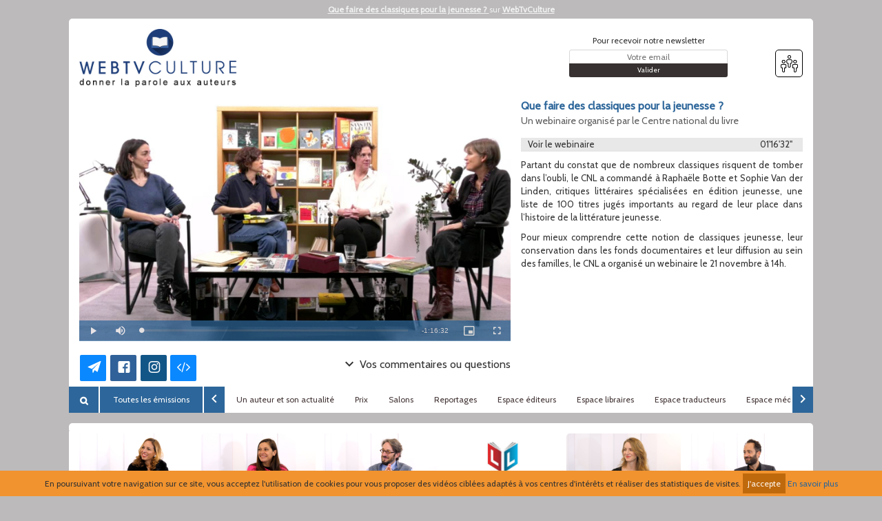

--- FILE ---
content_type: text/html; charset=UTF-8
request_url: https://www.web-tv-culture.com/emission/que-faire-des-classiques-pour-la-jeunesse-53881.html
body_size: 9974
content:
<!DOCTYPE html>
<html xmlns="http://www.w3.org/1999/xhtml" lang="fr-FR" style="font-family: Cabin;background-image: url(?t=1768835906);"><head id="mon_head"><meta name="description" content="Partant du constat que de nombreux classiques risquent de tomber dans l&amp;rsquo;oubli, le CNL a command&amp;eacute; &amp;agrave; Rapha&amp;euml;le Botte et Sophie Van der Linden, critiques litt&amp;eacute;raires sp&amp;eacute;cialis&amp;eacute;es en &amp;eacute;dition jeunesse, une liste de 100 titres jug&amp;eacute;s importants au regard de leur place dans l&amp;rsquo;histoire de la litt&amp;eacute;rature jeunesse. Pour mieux comprendre cette notion de classiques jeunesse, leur conservation dans les fonds documentaires et leur diffusion au sein des familles, le CNL a organis&amp;eacute; un webinaire le 21 novembre &amp;agrave; 14h.">
<link rel="canonical" href="/emission/un-webinaire-organise-par-le-centre-national-du-livre-53881.html">
<meta property="og:title" content="Que faire des classiques pour la jeunesse ? ">
<meta property="og:url" content="https://www.web-tv-culture.com/emission/que-faire-des-classiques-pour-la-jeunesse-un-webinaire-organise-par-le-centre-national-du-livre-53881.html">
<meta property="og:image" content="https://www.web-tv-culture.com/data/emission/charte/4/flash/53881/intro.png?t=1768835906">
<meta property="og:image:width" content="640">
<meta property="og:image:height" content="360">
<meta property="og:description" content="Partant du constat que de nombreux classiques risquent de tomber dans l&#x2019;oubli, le CNL a command&#xE9; &#xE0; Rapha&#xEB;le Botte et Sophie Van der Linden, critiques litt&#xE9;raires sp&#xE9;cialis&#xE9;es en &#xE9;dition jeunesse, une&#xA0;liste&#xA0;de 100 titres jug&#xE9;s importants au regard de leur place dans l&#x2019;histoire de la litt&#xE9;rature jeunesse. Pour mieux comprendre cette notion de classiques jeunesse, leur conservation dans les fonds documentaires et leur diffusion au sein des familles, le CNL a organis&#xE9; un webinaire&#xA0;le 21 novembre &#xE0; 14h.">
<meta property="og:site_name" content="WebTvCulture">
<meta property="og:type" content="article">
<link rel="stylesheet" href="//fonts.googleapis.com/css?family=Cabin">
    <title>Que faire des classiques pour la jeunesse ?  sur WebTvCulture</title>

    <meta http-equiv="Content-Type" content="text/html; charset=UTF-8"></meta>
    <meta name="viewport" content="width=device-width, initial-scale=1.0, maximum-scale=1.0"></meta>
    
    <!-- <link type="text/css" rel="stylesheet" href="/core/templates/site/themes/defaut/css/main.css" /> -->

    
    
    
    
    
    

    <!-- <script type="text/javascript" src="/core/templates/site/themes/defaut/js/main.js"></script> -->
    
    
<script src="/core/lib/externe/JS/jQuery/jquery.js" type="text/javascript"></script>
<script src="/core/lib/externe/JS/jQuery-UI/jquery-ui.min.js" type="text/javascript"></script>
<script src="/core/lib/externe/JS/jQuery-UI/jquery-ui-datepicker-fr.js" type="text/javascript"></script>
<script src="/core/lib/externe/JS/jQuery-Form/jquery.form.min.js" type="text/javascript"></script>
<script src="/core/lib/externe/JS/jQuery%20Validation/jquery.validate.js" type="text/javascript"></script>
<script src="/core/lib/externe/JS/jQuery%20Validation/jquery.validation-fr.js" type="text/javascript"></script>
<script src="/core/lib/externe/JS/PHP-JS/php-js.js" type="text/javascript"></script>
<script src="/core/lib/interne/JS/Utiles.js" type="text/javascript"></script>
<script src="/lib/interne/JS/dynamique/Routes.js?szZone=site&amp;szModule=emission&amp;szController=EmissionPublicHTML&amp;szMode=consultation_emission&amp;v=2.5.11" type="text/javascript"></script>
<script src="/core/lib/interne/JS/general.js" type="text/javascript"></script>
<script src="/core/lib/interne/JS/Core.js" type="text/javascript"></script>
<script src="/core/lib/interne/JS/Bloc.js" type="text/javascript"></script>
<script src="/core/lib/interne/JS/Liste.js" type="text/javascript"></script>
<script src="/core/lib/interne/JS/Recherche.js" type="text/javascript"></script>
<script src="/core/lib/externe/JS/jQuery-UI/combobox.js" type="text/javascript"></script>
<script src="/core/lib/interne/JS/Formulaire.js" type="text/javascript"></script>
<script src="/core/lib/interne/JS/Modal.js" type="text/javascript"></script>
<script src="/core/lib/interne/JS/TinyMCE.js?v=2.5.11" type="text/javascript" class="no-cache"></script>
<script src="/modules/authentification/JS/Authentification.js" type="text/javascript"></script>
<link type="text/css" rel="stylesheet" href="/core/templates/google-material/CSS/google-material.css">
<link type="text/css" rel="stylesheet" href="/templates/site/themes/defaut/css/bootstrap.min.css">
<link type="text/css" rel="stylesheet" href="/templates/site/themes/defaut/css/font-awesome.min.css">
<link type="text/css" rel="stylesheet" href="/templates/site/themes/defaut/css/jquery.bxslider.min.css">
<link type="text/css" rel="stylesheet" href="/templates/site/themes/defaut/css/responsive.css">
<link type="text/css" rel="stylesheet" href="/templates/site/themes/defaut/css/rrssb.css">
<link type="text/css" rel="stylesheet" href="/templates/site/themes/defaut/css/style.css">
<script type="text/javascript" src="/templates/site/js/main2.js"></script><script type="text/javascript" src="/templates/site/js/main.js"></script><link href="/templates/site/themes/defaut/css/main.css?v=2.5.11" rel="stylesheet" media="all" type="text/css">
<link href="/templates/site/themes/defaut/css/application.css?v=2.5.11" rel="stylesheet" media="all" type="text/css">

<link href="/institution/img/icon-touch-57.png" rel="apple-touch-icon" sizes="57x57">
<link href="/core/institution/img/icon-touch-72.png" rel="apple-touch-icon" sizes="72x72">
<link href="/institution/img/icon-touch-114.png" rel="apple-touch-icon" sizes="114x114">
<link href="/institution/img/icon-touch-144.png" rel="apple-touch-icon" sizes="144x144">
<script src="/lib/externe/JS/rrssb/js/rrssb.min.js?v=2.5.11" type="text/javascript"></script>
<script src="/lib/externe/JS/video.js/video.min.js?v=2.5.11" type="text/javascript"></script>
<link href="/lib/externe/JS/video.js/video-js.min.css?v=2.5.11" rel="stylesheet" media="all" type="text/css">
<script src="/lib/externe/JS/video.js/lang/fr.js?v=2.5.11" type="text/javascript"></script>
<script src="/lib/externe/JS/video.js/plugins/videojs-download-button.min.js?v=2.5.11" type="text/javascript"></script>
<link href="/lib/externe/JS/video.js/plugins/videojs-download-button.css?v=2.5.11" rel="stylesheet" media="all" type="text/css">
<script src="/modules/emission/JS/jquery.bxslider.min.js?v=2.5.11" type="text/javascript"></script>
<script src="/lib/externe/JS/fontselect/jquery.fontselect.min.js?v=2.5.11" type="text/javascript"></script>
<link href="/lib/externe/JS/fontselect/styles/fontselect-default.css?v=2.5.11" rel="stylesheet" media="all" type="text/css">
<script src="/ressources/contenu/JS/ContenuPublic.js?v=2.5.11" type="text/javascript"></script>
<script src="/modules/contenu/JS/Contenu.js?v=2.5.11" type="text/javascript"></script>
<script src="/ressources/contact/JS/Contact.js?v=2.5.11" type="text/javascript"></script>
<script src="/modules/contact/JS/ContactPublic.js?v=2.5.11" type="text/javascript"></script>
<script src="/modules/emailing/JS/Emailing.js?v=2.5.11" type="text/javascript"></script>
<script src="/modules/emission/JS/EmissionPublic.js?v=2.5.11" type="text/javascript"></script>
<script src="/modules/emission/JS/Emission.js?v=2.5.11" type="text/javascript"></script>
<link href="/templates/site/themes/defaut/css/theme/4/bleu/public.css?v=2.5.11" rel="stylesheet" media="all" type="text/css">
<link href="/templates/site/themes/defaut/css/theme/4/bleu/public.css?t=1768835906&amp;v=2.5.11" rel="stylesheet" media="all" type="text/css">
<link href="/modules/emission/templates/defaut/themes/defaut/CSS/public.css?v=2.5.11" rel="stylesheet" media="all" type="text/css">
<link href="/data/chaine/css/4/custom.css?t=1768835906&amp;v=2.5.11" rel="stylesheet" media="all" type="text/css">
<link href="/data/chaine/favicon/4.ico" rel="shortcut icon" type="image/x-icon">

                <script type="text/javascript">
                  var _paq = _paq || [];
                  _paq.push(['trackPageView']);
                  _paq.push(['enableLinkTracking']);
                  (function() {
                    var u="https://stats.kiteotool.tv/";
                    _paq.push(['setTrackerUrl', u+'piwik.php']);
                    _paq.push(['setSiteId', '10']);
                    var d=document, g=d.createElement('script'), s=d.getElementsByTagName('script')[0];
                    g.type='text/javascript'; g.async=true; g.defer=true; g.src=u+'piwik.js'; s.parentNode.insertBefore(g,s);
                  })();
                </script>
            </head>
<body style="font-family: Cabin;background-image: url(?t=1768835906);">
    <div class="fond"></div>
    
    <!-- Contenu de la page -->
    <section id="contenu"><div id="header">
<strong><a title="Que faire des classiques pour la jeunesse ? " href="/emission/un-webinaire-organise-par-le-centre-national-du-livre-53881.html">Que faire des classiques pour la jeunesse ? </a></strong> sur <strong><a title="WebTvCulture" href="https://www.web-tv-culture.com/">WebTvCulture</a></strong>
</div>

<div class="container">

    <div class="row block rounded">

        <div class="col-12 col-xs-12 col-sm-12 col-md-3 col-lg-3 section-logo">
            <a href="/" alt="page d'accueil" title="retourner &#xE0; l'accueil">
                <div class="logo" style="background-image: url(/data/chaine/logo/4.jpeg?t=1768835906);"></div>
            </a>
        </div>

        <div class="col-12 col-xs-12 col-sm-12 col-md-5 col-lg-5">
            <a href="" id="a_publicite">
                <div class="advertissement"></div>
            </a>
        </div>

        <div class="col-12 col-xs-12 col-sm-12 col-md-4 col-lg-4 newsletter-social">

            <div class="header-right">

                <div class="newsletter-container">

                    <form method="POST" id="formulaire_souscription_newsletter">
                        
                        <span>Pour recevoir notre newsletter</span>
                        <input type="hidden" name="nIdChaineNewsletter" class="id-chaine-cache" value="4">
                        <input class="newsletter-email" type="text" name="sEmailNewsletter" placeholder="Votre email">
                        <input class="btn-send-newsletter" type="submit" value="Valider">

                    </form>

                </div>

                <div class="fb-like"><iframe src="//www.facebook.com/plugins/like.php?href=https%3A%2F%2Fwww.facebook.com%2Fwebtvculture&amp;width=61&amp;layout=box_count&amp;action=like&amp;show_faces=false&amp;share=false&amp;height=65" scrolling="no" frameborder="0" style="border:none; overflow:hidden; width:63px; height:51px; display: block; margin: auto;" allowtransparency="true"></iframe></div>

                <div class="social-container">

                    <span id="social-network-button" class="view-more-social-network"><img src="/templates/site/themes/defaut/img/social-logo.png" alt="Partage"></span>

                </div>

            </div>

            <div class="social-icons-container">

                <ul>

                    <li><a id="lnk-facebook" href="https://www.facebook.com/webtvculture" target="_blank"><img src="/templates/site/themes/defaut/img/social-network/facebook.png"></a></li>
                    
                    <li><a id="lnk-rss" href="/rss/emissions.xml" target="_blank"><img src="/templates/site/themes/defaut/img/social-network/rss.png"></a></li>
                    
                    <li><a id="lnk-youtube" href="http://youtube.com/user/webtvculture" target="_blank"><img src="/templates/site/themes/defaut/img/social-network/youtube.png"></a></li>
                    
                    
                    <li><a id="lnk-instagram" href="https://www.instagram.com/webtv_culture/" target="_blank"><img src="/templates/site/themes/defaut/img/social-network/instagram.png"></a></li>

                </ul>

            </div>

        </div>

        <div class="col-12 col-xs-12 col-sm-12 col-md-12 col-lg-12">
                        
            
                        
        </div>

        <div class="col-12 col-xs-12 col-sm-12 col-md-5 col-lg-5">

            

            
          
            <div class="clear"></div>
            
            

        </div>

       

        <div class="col-12 col-xs-12 col-sm-12 col-md-12 col-lg-12 consult-emission" style="padding: 0;">
<html>
  <body>
<div class="bloc_emission_section">
    <div class="col-12 col-xs-12 col-sm-12 col-md-8 col-lg-8 bloc_emission_g">

        <div><div class="vue_emission">

                 <!-- Partage du code embed du player vidéo -->
                <div id="szCodeEmbed">

                </div>

                 <!-- Recommandations -->                        
                <div class="liste_recommandations">
                    <a class="une_recommandation clone" href="">
                        <div class="zoom clone">
                            <div class="szRecoTitle"></div>
                        </div>
                    </a>
                    <span class="szRecoTexte">Vous aimerez aussi ...</span>
                </div>

                <!-- Player vidéo -->
                <video oncontextmenu="return false;" id="videojs" class="szVideo main-video video-js vjs-16-9" controls="" preload="auto" poster="/data/emission/charte/4/flash/53881/intro.png?t=1768835906" data-setup='{"language":"fr"}'>
                    <source src="/emission/un-webinaire-organise-par-le-centre-national-du-livre-53881.html/56647_voir-le-webinaire.mp4" type="video/mp4"></source>
                </video>

                <div class="live clear"></div>
                <div class="szLivestream cache"></div>
                <div class="bLive cache"></div>

                <div class="col-12 section-share">

                    <!-- Partage -->
                    <div class="partager">
            <ul class="rrssb-buttons">
        
                <li class="rrssb-email">
                    <a href="mailto:?Subject=Your%20Subject%20Here">
                        <span class="rrssb-icon">
                        <svg xmlns="http://www.w3.org/1999/xhtml" viewbox="78 72 234 216"><g><path class="st1" d="M314.6,70.1c-0.1-0.1-0.2-0.2-0.3-0.2c-1.8-1.2-4.1-1.4-5.9-0.5L75.9,175.3c0,0-0.1,0-0.1,0 c-2.1,1.1-3.3,2.8-3.3,4.7c0,2.5,1.4,4.5,3.5,5.2c4.1,1.7,10.2,4.4,17.3,7.6c26.4,11.8,48.7,21.5,55.7,21.5c1.1,0,1.9-0.2,2.5-0.6 c0.1,0,0.1-0.1,0.1-0.1l131.9-109.7L160.8,227.6c-1,0.9-1.3,2.7-1.3,4c0,0,0,0.1,0,0.1l2.3,53.3c0,2.4,1.8,4.6,4.1,5.2 c0.2,0,0.3,0.1,0.5,0.1h1.1c1.7,0,3.3-0.6,4.3-1.7c0.2-0.2,0.3-0.3,0.4-0.5l25.5-51.3l49.6,32.5c0.6,0.4,1.4,0.9,2.6,0.9 c1,0,1.8-0.4,2.3-0.7c1.6-0.6,2.7-1.7,3.2-3.4l60.9-189.5c0.1-0.2,0.1-0.4,0.2-0.6C316.7,73.7,316.1,71.6,314.6,70.1z"></path></g></svg> </span>
                        <span class="rrssb-text rrssb-text-email"></span>
                    </a>
                </li>
            
                <li class="rrssb-facebook">
                    <a href="https://www.facebook.com/sharer/sharer.php?u=http://rrssb.ml" class="popup">
                        <span class="rrssb-icon">
                            <svg xmlns="http://www.w3.org/1999/xhtml" viewbox="0 0 29 29"><path d="M26.4 0H2.6C1.714 0 0 1.715 0 2.6v23.8c0 .884 1.715 2.6 2.6 2.6h12.393V17.988h-3.996v-3.98h3.997v-3.062c0-3.746 2.835-5.97 6.177-5.97 1.6 0 2.444.173 2.845.226v3.792H21.18c-1.817 0-2.156.9-2.156 2.168v2.847h5.045l-.66 3.978h-4.386V29H26.4c.884 0 2.6-1.716 2.6-2.6V2.6c0-.885-1.716-2.6-2.6-2.6z"></path></svg>
                        </span>
                        <span class="rrssb-text">facebook</span>
                    </a>
                </li>
            
                <li class="rrssb-instagram">
                    <a target="_blank" href="https://www.instagram.com/webtv_culture/">
                        <span class="rrssb-icon">
                            <svg xmlns="http://www.w3.org/1999/xhtml" width="864" height="864" viewbox="0 0 864 864"><path d="M860.079 254.436c-2.091-45.841-9.371-77.147-20.019-104.542-11.007-28.32-25.731-52.338-49.673-76.28-23.943-23.943-47.962-38.669-76.282-49.675C686.711 13.292 655.404 6.013 609.564 3.92 563.628 1.824 548.964 1.329 432 1.329s-131.63.495-177.564 2.591c-45.841 2.093-77.147 9.372-104.542 20.019-28.319 11.006-52.338 25.731-76.28 49.675-23.943 23.942-38.669 47.96-49.675 76.28C13.292 177.288 6.013 208.595 3.92 254.436 1.824 300.37 1.329 315.036 1.329 432s.495 131.628 2.591 177.564c2.093 45.84 9.372 77.146 20.019 104.541 11.006 28.319 25.731 52.339 49.675 76.282 23.942 23.941 47.961 38.666 76.28 49.673 27.395 10.647 58.701 17.927 104.542 20.019 45.935 2.096 60.601 2.592 177.564 2.592s131.628-.496 177.564-2.592c45.84-2.092 77.146-9.371 104.541-20.019 28.32-11.007 52.339-25.731 76.282-49.673 23.941-23.943 38.666-47.962 49.673-76.282 10.647-27.395 17.928-58.701 20.019-104.541 2.096-45.937 2.592-60.601 2.592-177.564s-.496-131.63-2.592-177.564zm-77.518 351.591c-1.915 41.99-8.932 64.793-14.828 79.969-7.812 20.102-17.146 34.449-32.216 49.521-15.071 15.07-29.419 24.403-49.521 32.216-15.176 5.896-37.979 12.913-79.969 14.828-45.406 2.072-59.024 2.511-174.027 2.511s-128.622-.438-174.028-2.511c-41.988-1.915-64.794-8.932-79.97-14.828-20.102-7.812-34.448-17.146-49.518-32.216-15.071-15.071-24.405-29.419-32.218-49.521-5.897-15.176-12.912-37.979-14.829-79.968-2.071-45.413-2.51-59.034-2.51-174.028s.438-128.615 2.51-174.028c1.917-41.988 8.932-64.794 14.829-79.97 7.812-20.102 17.146-34.448 32.216-49.518 15.071-15.071 29.418-24.405 49.52-32.218 15.176-5.897 37.981-12.912 79.97-14.829 45.413-2.071 59.034-2.51 174.028-2.51s128.615.438 174.027 2.51c41.99 1.917 64.793 8.932 79.969 14.829 20.102 7.812 34.449 17.146 49.521 32.216 15.07 15.071 24.403 29.418 32.216 49.52 5.896 15.176 12.913 37.981 14.828 79.97 2.071 45.413 2.511 59.034 2.511 174.028s-.44 128.615-2.511 174.027z"></path><path d="M432 210.844c-122.142 0-221.156 99.015-221.156 221.156S309.859 653.153 432 653.153 653.153 554.14 653.153 432c0-122.142-99.012-221.156-221.153-221.156zm0 364.713c-79.285 0-143.558-64.273-143.558-143.557 0-79.285 64.272-143.558 143.558-143.558 79.283 0 143.557 64.272 143.557 143.558 0 79.283-64.274 143.557-143.557 143.557z"></path><circle cx="661.893" cy="202.107" r="51.68"></circle></svg>
                        </span>
                        <span class="rrssb-text">instagram</span>
                    </a>
                </li>
            
            <li class="rrssb-custom">
                <a href="#" id="infobutton">
                    <span class="rrssb-custom-text">
                        <i class="fa fa-info-circle"></i>
                    </span>
                    <span class="rrssb-text">Plus d'infos</span>
                </a>
            </li>
        
            <li class="rrssb-custom">
                <a href="#" id="sharebutton">
                    <span class="rrssb-custom-text">
                        <i class="fa fa-code"></i>
                    </span>
                    <span class="rrssb-text">Partager</span>
                </a>
            </li>
        
            
        
            </ul>
        </div>
    
                    <span class="expand">
                        <i class="material-icons" style="display: inline-block;position: relative;top: 6px;">expand_more</i>
                        <h2 class="label-commentaire" style="display: inline-block;" title="Voir les commentaires">Vos commentaires ou questions</h2>
                    </span>
    
                </div>
    
                <div class="col-12"></div>
    
                <!-- Commentaires -->
                <div class="commentaires">
                    <div class="liste_commentaires" id="liste_commentaires_0">
                        <input type="button" class="bouton btn_ajouter_commentaire" id="btn_ajouter_commentaire_0" value="Ajouter un commentaire">
                        <span class="nIdEmission cache">53881</span>
                        <div class="un_commentaire clone">
                            <span class="entete_commentaire"></span>
                            <div class="corps_commentaire clone"></div>
                        </div>
                    </div>
                </div>    
            </div></div>
        <div class="clear"></div>

    </div>

    <div class="col-12 col-xs-12 col-sm-12 col-md-4 col-lg-4 bloc_emission_d">

        <div>
            <div><div class="program-informations">

                <!-- <p>A la une cette semaine, découvrez...</p> -->
                <span class="szDisclaimer cache"><strong>&#xC0; la une</strong>, d&#xE9;couvrez...</span>

                <!-- <p class="szTypeEmission"></p> -->
                <p class="author szInterTitreEmission">Que faire des classiques pour la jeunesse ? </p>
                <p class="title szSousTitreEmission">Un webinaire organis&#xE9; par le Centre national du livre</p>

                <div class="extract-list">
                
                    <ul class="liste_sequence">

                        <li class="clone une_sequence" data-download="0" data-embed="0">
                            <span class="szTitreSequence"></span>
                            <span class="szSousTitreSequence"></span>
                            <span class="szDureeSequence extract-duration"></span>
                            <div class="clear"></div>
                        </li>

                    <li class="une_sequence active" data-download="" data-embed="1" source="/emission/un-webinaire-organise-par-le-centre-national-du-livre-53881.html/56647_voir-le-webinaire.mp4">
                            <span class="szTitreSequence">Voir le webinaire</span>
                            <span class="szSousTitreSequence"></span>
                            <span class="szDureeSequence extract-duration">01'16'32"</span>
                            <div class="clear"></div>
                        </li>
</ul>

                </div>

            </div></div>
            <div class="clear"></div>
        </div>

        <div id="div_texte" class="div_texte" style="max-height: 328px;">
<p style="text-align: justify;"><span style="font-size: 10pt;">Partant du constat que de nombreux classiques risquent de tomber dans l&#x2019;oubli, le CNL a command&#xE9; &#xE0; Rapha&#xEB;le Botte et Sophie Van der Linden, critiques litt&#xE9;raires sp&#xE9;cialis&#xE9;es en &#xE9;dition jeunesse, une liste de 100 titres jug&#xE9;s importants au regard de leur place dans l&#x2019;histoire de la litt&#xE9;rature jeunesse.</span></p>
<p style="text-align: justify;"><span style="font-size: 10pt;">Pour mieux comprendre cette notion de classiques jeunesse, leur conservation dans les fonds documentaires et leur diffusion au sein des familles, le CNL a organis&#xE9; un webinaire le 21 novembre &#xE0; 14h.</span></p>
</div>
        <div class="clear"></div>

        <div><div class="main-description">

                
                
            </div></div>
        <div class="clear"></div>

        <div>
            <div><div id="liste_produit"></div></div>
            <div class="clear"></div>
        </div>

    </div>
</div>

<div class="clear"></div>
</body>
</html>        

            <div class="onglet-menu-burger">
                <span><i class="material-icons">menu</i></span>
            </div>

            <div class="onglets_emission carousel-category">

                <div class="btn-scroll-emission-content">
                    <i class="fa fa-search" id="btn_scroll_emission"></i>
                </div>

                <li class="onglet_emission all-emission">
                    <a href="#" id="onglet_tem_%" data-id-onglet="%" class="onglet_active">Toutes les &#xE9;missions</a>
                </li>

                <ul class="bxslider">
                    <li class="onglet_emission clone">
                        <a href="#"></a>
                    </li>
                </ul>
            </div>
        </div>
    </div>

    <div class="row block rounded">

        <!-- Liste des émissions -->

        <div id="liste_emission" class="route_emission_json_recherche_emissions_public variable_1_0">

            <div class="une_emission col-6 col-xs-6 col-sm-4 col-md-2 col-lg-2 clone">

                <div class="infos_emission program-content">

                    <a href="#" class="szUrlPage">
                        <div class="img_emission">
                            <img class="szUrlThumbnail img-responsive rounded">
                        </div>
                    </a>

                    <a class="program-date szDateEmission" href=""></a>
                    <a href="#" class="program-author szUrlPage">
                        <span class="szTitre"></span><br>
                        <span class="szSousTitre"></span>
                    </a>
            
                </div>
         
            </div>

            <div class="aucun_resultat cache">Aucun &#xE9;l&#xE9;ment disponible.</div>
            <div class="clear"></div>
        </div>
        <div class="div_pagination"></div>

        <div class="clear"></div>
        <div class="col-12 col-xs-12 col-sm-12 col-md-12 col-lg-12">
                    
            <div class="search-content">

                <form name="formulaire_recherche" class="search-form" id="formulaire_recherche_emission" method="POST" action="#"> 
                    <input type="hidden" name="bSoumissionRecherche">
                    <div class="pagination-content">
            
                        <div class="program-count">
<span class="nNbResultatsPagination"></span> &#xE9;missions trouv&#xE9;es</div>
                        <div id="pagination_emission">
                           
                            <ul class="pagination">
                                <li class="pagination_sup_1"><a href="">&lt;&lt;</a></li>
                                <li class="pagination_sup_1"><a href="">&lt;</a></li>
                                <li class="pagination_numero"><a href="#">1</a></li>
                                <li class="pagination_reste"><a href="">&gt;</a></li>
                                <li class="pagination_reste"><a href="">&gt;&gt;</a></li>
                            </ul>

                       </div>

                    </div>
                    
                   <!--  <label for="szMotsClesRch">Mots-clés :</label> -->

                    <div class="btn-rch-video">
                        <input type="text" name="szMotsClesRch" class="search-text" placeholder="Rechercher une vid&#xE9;o" id="szMotsClesRch">
                        <input type="submit" id="btn_recherche_emission" class="search-button" value="&#xF002;" title="Lancer la recherche">
                    </div>
                    <input type="text" name="nIdOngletRch" class="cache" id="nIdOngletRch">
                    

                    <button class="btn-filter">Filtrer par...</button>

                    <a href="#" id="btn_reset_filtres">R&#xE9;initialiser le filtre de recherche</a>

                    <div class="moteur_recherche">

                        <div class="clear"></div>

                        <!-- <label for="filtre_classification">Filtrer les résultats :</label> -->

                        <div class="filtre_classification clone" id="filtre_classification">
                            <label for="szGenreRch">Genre</label>
                            <ul class="public_bloc_ul">
                                <li class="public_checkbox clone">
                                    <input type="checkbox" name="szGenreRch" class="checkbox-liste" id="szGenreRch">
                                    <label></label>
                                </li>
                            </ul>
                        </div>

                        <div class="filtre_classification" id="filtre_classification_auteur">
                            <label for="szAuteurRch">Auteur</label>
                            <ul class="public_bloc_ul">
                                <li class="public_checkbox clone">
                                    <input type="checkbox" name="szAuteurRch" class="checkbox-liste" id="szAuteurRch">
                                    <label for="szAuteurRch"></label>
                                </li>
                            </ul>
                        </div>

                    </div>

                    <div class="icon_scroll">
                          <i class="material-icons">keyboard_arrow_right</i>
                    </div>

                </form>

            </div> 

        </div>

        <div class="col-12 col-xs-12 col-sm-12 col-md-12 col-lg-12 block-filter block-filter-buttons">

            <ul class="btn-filters">
                <li class="btn-filtre classification-label-court"><button class="btn-filter-type">auteurs</button></li>
                <li class="btn-filtre clone"><button class="btn-filter-type"></button></li>
            </ul>

        </div>

    </div>

    <!-- CONTENUS COMPLÉMENTAIRES -->

    <div class="row rounded block-second">

        <div class="col-12 col-xs-12 col-sm-12 col-md-12 col-lg-12">

            <div class="footer cms-menu cms-menu-general">
            
                <ul>
                    <li class="conserver classification-label-long"><a href="/le-cercle-des-auteurs.html">Le cercle des auteurs</a></li>
                    <li class="conserver partenaires-label-long"><a href="/le-coin-des-libraires.html">Le coin des libraires</a></li>
                    <li class="conserver formulaire-contact"><a href="/formulaire-de-contact.html">Formulaire de contact</a></li>
                <li class="id-menu-291 id-contenu-298">
<a class="" href="/contenu/291/298/contenu/nous-trouver.html">Nous trouver</a><span class="open-top-level ion-plus-circled"></span>
</li>
<li class="id-menu-293 id-contenu-9">
<a class="" href="/contenu/293/9/contenu/qui-sommes-nous.html">Qui sommes-nous ?</a><span class="open-top-level ion-plus-circled"></span>
</li>
</ul>

            </div>
            
        </div>

    </div>

    <div class="row rounded block">

        <div class="col-12 col-xs-12 col-sm-12 col-md-12 col-lg-12">

            <div class="program-description">

                <div>
                    <span>&#xC0; la une :&#xA0;</span><a href="que-faire-des-classiques-pour-la-jeunesse-53881.html" title="" target="_self" class="szALaUne">Que faire des classiques pour la jeunesse ?  - Un webinaire organis&#xE9; par le Centre national du livre</a>
                </div>

                <div class="block-presentation">

                    <div class="block-presentation-title">

                        <ul id="szListeContenuSup">
                            <li class="un_titre clone"><a class="cible_block" href="#"></a></li>
                        </ul>

                    </div>

                    <div class="block-presentation-content block clone"></div>
                    
                </div>

                <div class="block-chaine block-details-cms cms-micro cms-micro-contenu_emission charge">

                    <div class="liens-chaine">

                        <ul class="szLiensChaine">
                            <li class="un_lien_0 clone"><a href=""></a></li>
                        </ul>

                    </div>

                <div class="szChapeauMC">
<div class="chaines">
<a title="WebtvCulture" href="https://www.webtvculture.fr">WebTvCulture</a> est la 1&#xE8;re WebTV exclusivement d&#xE9;di&#xE9;e &#xE0; l'actualit&#xE9; litt&#xE9;raire&#xA0;! Cr&#xE9;&#xE9;e en 2008 par des passionn&#xE9;s du livre, professionnels de l'audiovisuel, du journalisme et du web, Web TV Culture compte aujourd'hui pr&#xE8;s de 900 &#xE9;missions et a pour mission de vous faire rencontrer et d&#xE9;couvrir les auteurs qui font l&#x2019;actualit&#xE9;.</div>
<div class="chaines">Ainsi, chaque semaine, le journaliste Philippe Chauveau donne la parole &#xE0; un auteur. Qu&#x2019;il soit primo romancier ou auteur &#xE0; succ&#xE8;s, auteur de romans, d&#x2019;essais ou de polars, tous les auteurs ont leur place et sont invit&#xE9;s sur les plateaux de WebTVculture. <br>WebTvCulture ce sont aussi des reportages sur les grands rendez-vous litt&#xE9;raires &#xE0; Paris et en Province, l&#x2019;animation de plateaux tv sur de nombreux salons du livre, des dossiers th&#xE9;matiques et des contenus d&#xE9;di&#xE9;s pour les libraires, les &#xE9;diteurs, les biblioth&#xE9;caires, les traducteurs.<br>Le programme est accessible gratuitement, sans publicit&#xE9; ni abonnement, &#xE0; la maison sur votre PC, ou en d&#xE9;placement sur votre smartphone ou votre tablette.<br>Avec plus de 200 heures de programme, 35&#xA0;000 abonn&#xE9;s &#xE0; sa newsletter et plus de 100&#xA0;000 visiteurs uniques, WebTvCulture est devenu en quelques ann&#xE9;es un m&#xE9;dia incontournable de l&#x2019;univers du livre<br>A bient&#xF4;t, sur WebTvCulture pour de belles rencontres et d&#xE9;couvertes d&#x2019;auteurs&#xA0;!</div>
<div>
<hr>
<a title="Web Tv Culture" href="https://www.webtvculture.fr" target="_blank" rel="noopener">https://www.webtvculture.fr</a>&#xA0; est une chaine op&#xE9;r&#xE9;e par <a title="Agence conseil en communication et &#xE9;criture audiovisuelle" href="https://www.web-tv-prod.com" target="_blank" rel="noopener">Web tv prod</a>, agence conseil en communication et &#xE9;criture audiovisuelle&#xA0; (webtv, production, captation, sujets, reportages..) qui &#xE9;dite agalement les webtv suivantes :</div>
<div><span title="Web Tv Shopping"><a title="Web Tv Tourisme" href="https://www.web-tv-tourisme.tv" target="_blank" rel="noopener">Web Tv Tourisme</a>: web tv exclusivement d&#xE9;di&#xE9;e &#xE0; la d&#xE9;couverte audiovisuelle du patrimoine touristique sur Internet.</span></div>
<div><span title="Web Tv Shopping"><a title="La chaine de la lecture jeunesse" href="https://www.3petitschats.tv" target="_blank" rel="noopener">3petitschats.tv</a>, webtv consacr&#xE9;e &#xE0; la lecture jeunesse.</span></div>
<div><span title="Web Tv Shopping"><a href="https://www.whoozart.tv" target="_blank" rel="noopener">Whoozart.tv</a>, chaine d&#xE9;di&#xE9; &#xE0; l'art et &#xE0; la culture.</span></div>
</div>
</div>



            </div>

        </div>

    </div>

    <!-- FIN CONTENUS COMPLÉMENTAIRES -->
    
    <!-- FOOTER -->
    
    <div class="row flex-footer">

        <div class="rounded block block-column vertical-spacing footer_emission">
            
            <span class="block-column-title">Les &#xE9;missions les plus r&#xE9;centes</span>

            <p class="cache aucun_element">Aucune &#xE9;mission.</p>

            <ul id="liste_liens_1">
                <li class="un_lien_1 clone">
                    <a href="#" class="lien_footer"></a>
                </li>
            <li class="un_lien_1">
                    <a href="/emission/hella-feki-une-reine-sans-royaume-54246.html" class="lien_footer variable_1_54246" title="Une reine sans royaume d&#x2019;Hella Feki">Une reine sans royaume d&#x2019;Hella Feki</a>
                </li>
<li class="un_lien_1">
                    <a href="/emission/severine-cressan-nourrices-54245.html" class="lien_footer variable_1_54245" title="Nourrices de S&#xE9;verine Cressan">Nourrices de S&#xE9;verine Cressan</a>
                </li>
<li class="un_lien_1">
                    <a href="/emission/nicolas-d-estienne-d-orves-simone-signoret-histoire-d-un-amour-54244.html" class="lien_footer variable_1_54244" title="Simone Signoret, histoire d&#x2019;un amour de Nicolas d&#x2019;Estienne d&#x2019;Orves">Simone Signoret, histoire d&#x2019;un amour de Nicolas d&#x2019;Estienne d&#x2019;Orves</a>
                </li>
<li class="un_lien_1">
                    <a href="/emission/revivez-les-rencontres-d-auteurs-de-la-6eme-edition-du-salon-du-livre-de-tours-organise-par-l-association-livres-en-loire-54240.html" class="lien_footer variable_1_54240" title="Revivez les rencontres d'auteurs de la 6e &#xE9;dition du Salon du Livre de Tours ">Revivez les rencontres d'auteurs de la 6e &#xE9;dition du Salon du Livre de Tours </a>
                </li>
<li class="un_lien_1">
                    <a href="/emission/karine-dijoud-quatre-saisons-54243.html" class="lien_footer variable_1_54243" title="Quatre saisons de Karine Dijoud">Quatre saisons de Karine Dijoud</a>
                </li>
<li class="un_lien_1">
                    <a href="/emission/laurent-decaux-alain-decaux-raconte-54241.html" class="lien_footer variable_1_54241" title="Alain Decaux raconte de Laurent Decaux">Alain Decaux raconte de Laurent Decaux</a>
                </li>
<li class="un_lien_1">
                    <a href="/emission/thomas-snegaroff-la-conspiration-54238.html" class="lien_footer variable_1_54238" title="La conspiration de Thomas Sn&#xE9;garoff">La conspiration de Thomas Sn&#xE9;garoff</a>
                </li>
<li class="un_lien_1">
                    <a href="/emission/didier-van-cauwelaert-l-impasse-des-reves-54234.html" class="lien_footer variable_1_54234" title="L&#x2019;impasse des r&#xEA;ves de Didier van Cauwelaert">L&#x2019;impasse des r&#xEA;ves de Didier van Cauwelaert</a>
                </li>
<li class="un_lien_1">
                    <a href="/emission/sabrina-philippe-nos-folies-invisibles-54233.html" class="lien_footer variable_1_54233" title="Nos folies invisibles de Sabrina Philippe">Nos folies invisibles de Sabrina Philippe</a>
                </li>
<li class="un_lien_1">
                    <a href="/emission/gilles-legardinier-la-compagnie-des-heureux-hasards-54231.html" class="lien_footer variable_1_54231" title="La Compagnie des heureux hasards de Gilles Legardinier">La Compagnie des heureux hasards de Gilles Legardinier</a>
                </li>
</ul>

        </div>

        <div class="rounded block block-column vertical-spacing footer_emission">

            <span class="block-column-title">Les &#xE9;missions du m&#xEA;me sujet</span>

            <p class="aucun_element">Aucune &#xE9;mission.</p>

            <ul id="liste_liens_2">
                <li class="un_lien_2 clone">
                    <a href="#" class="lien_footer_2"></a>
                </li>
            </ul>

        </div>

        <div class="rounded block block-column vertical-spacing footer_emission">
    
            <span class="block-column-title">Les &#xE9;missions de la m&#xEA;me th&#xE9;matique</span>

            <p class="aucun_element">Aucune &#xE9;mission.</p>

            <ul id="liste_liens_3">
                <li class="un_lien_3 clone">
                    <a href="#" class="lien_footer_3"></a>
                </li>
            </ul>

        </div>

        <div class="rounded block block-column footer_emission">

            <span class="block-column-title">Les &#xE9;missions les plus vues</span>

            <p class="aucun_element">Aucune &#xE9;mission.</p>

            <ul id="liste_liens_4">
                <li class="un_lien_4 clone">
                    <a href="#" class="lien_footer_4"></a>
                </li>
            </ul>

        </div>

    </div>

    <!-- FIN FOOTER -->

    <!-- ALERTE COOKIE CNIL -->
    <div class="row">

        <div class="col-12 col-xs-12 col-sm-12 col-md-12 col-lg-12">
            <div id="baseline"></div>
        </div>   

    </div>
    <!-- FIN ALERTE COOKIE CNIL -->

<div class="calque modal-small" id="modal_calque_confirm_password">
  <div class="bloc_ajax module_authentification auto_reset" id="calque_confirm_password">

    </div>
</div>
<div class="calque modal-large" id="modal_calque_form_inscription_newsletter">
  <div class="bloc_ajax module_contact auto_reset" id="calque_form_inscription_newsletter">

    </div>
</div>
<div class="calque modal-large" id="modal_calque_formulaire_contact_classique">
  <div class="bloc_ajax module_contact auto_reset" id="calque_formulaire_contact_classique">

    </div>
</div>
<div class="calque modal-small" id="modal_calque_form_mdp_oublie_acces_privatif">
  <div class="bloc_ajax module_utilisateur auto_reset" id="calque_form_mdp_oublie_acces_privatif">

    </div>
</div>
<div class="calque modal-small" id="modal_calque_form_mdp_oublie_acces_payant">
  <div class="bloc_ajax module_utilisateur auto_reset" id="calque_form_mdp_oublie_acces_payant">

    </div>
</div>
<div class="calque modal-small" id="modal_calque_form_reinit_mdp_acces_privatif">
  <div class="bloc_ajax module_utilisateur auto_reset" id="calque_form_reinit_mdp_acces_privatif">

    </div>
</div>
<div class="calque modal-medium" id="modal_calque_form_commentaire">
  <div class="bloc_ajax module_emission auto_reset" id="calque_form_commentaire">

    </div>
</div>
<div class="calque modal-medium" id="modal_calque_form_inscription_accesprivatif">
  <div class="bloc_ajax module_emission auto_reset" id="calque_form_inscription_accesprivatif">

    </div>
</div>
</div>
</section>

    <div id="fond_noir"></div>

    <!-- Début - Calque d'info/alerte/succès -->
    <div class="calque alerte" id="calque_alerte">
        <div class="un_bloc bloc_calque calque_petit">
            <h2></h2>
            <span class="close"></span>
            <div class="contenu_scroll">
              <div class="contenu_calque">
                  <div class="contenu_alerte"></div>

                  <a href="#" class="bouton continue">Continuer</a>
                  <div class="clear"></div>
              </div>
            </div>
        </div>
    </div>
    <!-- Fin - Calque d'info/alerte/succès -->


                        <script>
                        $(document).ready(function() {
                            $("#downloadbutton").css("visibility", "hidden");
                        });
                        </script>
                    
                <script type="text/javascript">
                  var _paq = _paq || [];
                  function sendStats(_aTrackers) {
                    var u="https://stats.kiteotool.tv/";
                    var d=document, g=d.createElement('script'), s=d.getElementsByTagName('script')[0];
                    g.type='text/javascript'; g.async=true; g.defer=true; g.src=u+'piwik.js'; s.parentNode.insertBefore(g,s);
                    $.each (_aTrackers, function(index, element) {
                        // alert(element);
                        _paq.push(element);
                    });
                  };
                </script>
            </body>
</html>


--- FILE ---
content_type: text/html; charset=UTF-8
request_url: https://www.web-tv-culture.com/public/emission/form-inscription-accesprivatif.html?szTypeContenu=contentpane
body_size: 1944
content:
<link href="/lib/externe/JS/video.js/video-js.min.css?v=2.5.11" rel="stylesheet" media="all" type="text/css"/><link href="/lib/externe/JS/video.js/plugins/videojs-download-button.css?v=2.5.11" rel="stylesheet" media="all" type="text/css"/><link href="/lib/externe/JS/fontselect/styles/fontselect-default.css?v=2.5.11" rel="stylesheet" media="all" type="text/css"/><link href="/modules/emission/templates/defaut/themes/defaut/CSS/public.css?v=2.5.11" rel="stylesheet" media="all" type="text/css"/><link href="/data/chaine/css/4/custom.css?t=1768835910&amp;v=2.5.11" rel="stylesheet" media="all" type="text/css"/><script src="/lib/externe/JS/rrssb/js/rrssb.min.js?v=2.5.11" type="text/javascript"/><script src="//www.google.com/recaptcha/api.js?onload=onloadCallback&amp;render=explicit%20async%20defer&amp;v=2.5.11" type="text/javascript"/><script src="/lib/externe/JS/video.js/video.min.js?v=2.5.11" type="text/javascript"/><script src="/lib/externe/JS/video.js/lang/fr.js?v=2.5.11" type="text/javascript"/><script src="/lib/externe/JS/video.js/plugins/videojs-download-button.min.js?v=2.5.11" type="text/javascript"/><script src="/modules/emission/JS/jquery.bxslider.min.js?v=2.5.11" type="text/javascript"/><script src="/lib/externe/JS/fontselect/jquery.fontselect.min.js?v=2.5.11" type="text/javascript"/><script src="/ressources/contenu/JS/ContenuPublic.js?v=2.5.11" type="text/javascript"/><script src="/modules/contenu/JS/Contenu.js?v=2.5.11" type="text/javascript"/><script src="/ressources/contact/JS/Contact.js?v=2.5.11" type="text/javascript"/><script src="/modules/contact/JS/ContactPublic.js?v=2.5.11" type="text/javascript"/><script src="/modules/emailing/JS/Emailing.js?v=2.5.11" type="text/javascript"/><script src="/modules/emission/JS/EmissionPublic.js?v=2.5.11" type="text/javascript"/><script src="/modules/emission/JS/Emission.js?v=2.5.11" type="text/javascript"/><div class="un_bloc bloc niveau_2">
    <h2>Accès privatif<span class="close"/></h2>

    <div class="contenu_scroll">
        <div class="contenu_calque">

            <p class="info-accesprivatif">Pour visualiser, intégrer et télécharger les vidéos, vous devez vous enregistrer.
            Une fois identifié, vous pourrez utiliser les vidéos gratuitement et sans limitation de nombre et de durée.
            Pour ce faire, merci de définir votre mot de passe.
            </p>
            <form name="formulaire_form_inscription_accesprivatif" id="formulaire_form_inscription_accesprivatif" method="POST" action="#">
                <input type="hidden" name="szParams" class="szRegles" value="[base64]/M0pnYmVdtoFerjNLOps/[base64]/[base64]/Lnsuon1eCcVCWkYVf0MWs0pamoKvLWVFyhJORsVes3bqV0IGmksujlYWio1jei6HPn6SepcqmmV+EnIFlYFmK05HcoJyeyauYjIWfWJSUsYlRdXdX3q9UmrPIx6aZfMvHmdKZV22gV6viiIV1oYSv41SaiJ3JpJaIxdTVmaKazNiVhHF1UN20"/>
                <input type="hidden" name="nIdEmission" class="nIdEmission"/>
                <input type="hidden" name="nIdSequence" class="nIdSequence"/>

                <div class="form-field">
                    <input type="checkbox" name="bDejaInscrit" id="bDejaInscrit" class="bDejaInscrit"/><label for="bDejaInscrit">Je suis déja inscrit</label>
                </div>

                <div class="bloc_form">
                    <div class="bloc_form">
                        <label>Mes identifiants</label>
                        <div class="un_champ un_champ_obligatoire">
                            <input type="text" class="champ szEmail form-control obligatoire" name="szEmail" placeholder="Email"/>
                        </div>

                        <div class="un_champ un_champ_obligatoire">
                            <input type="text" class="champ szPassword form-control obligatoire" name="szPassword" placeholder="Mot de passe (au moins 8 caract&#xE8;res)"/>
                        </div>
                    </div>

                    <div class="bloc_form">
                        <label class="champ">Mes coordonnées</label>
                        <div class="un_champ">
                            <input type="text" class="champ szCivilite form-control type_3" name="szCivilite" placeholder="Civilit&#xE9;"/>
                        </div>

                        <div class="un_champ">
                            <input type="text" class="champ szNom form-control type_4" name="szNom" placeholder="Nom"/>
                        </div>

                        <div class="un_champ">
                            <input type="text" class="champ szPrenom form-control type_5" name="szPrenom" placeholder="Pr&#xE9;nom"/>
                        </div>

                        <div class="un_champ">
                            <input type="text" class="champ szSociete form-control type_6" name="szSociete" placeholder="Entreprise, collectivit&#xE9; ou institution"/>
                        </div>

                        <div class="un_champ">
                            <input type="text" class="champ szAdresse form-control type_7" name="szAdresse" placeholder="Adresse"/>
                        </div>

                        <div class="un_champ">
                            <input type="text" class="champ szAdresseComplement form-control type_8" name="szAdresseComplement" placeholder="Adresse compl&#xE9;mentaire"/>
                        </div>

                        <div class="un_champ">
                            <input type="text" class="champ szVille form-control type_9" name="szVille" placeholder="Ville"/>
                        </div>

                        <div class="un_champ">
                            <input type="text" class="champ szCodePostal form-control type_10" name="szCodePostal" placeholder="Code postal"/>
                        </div>

                        <div class="un_champ">
                            <input type="text" class="champ szTelFixe form-control type_11" name="szTelFixe" placeholder="T&#xE9;l&#xE9;phone fixe"/>
                        </div>

                        <div class="un_champ">
                            <input type="text" class="champ szTelMobile form-control type_12" name="szTelMobile" placeholder="T&#xE9;l&#xE9;phone mobile"/>
                        </div>

                        <p><b>(*) Champs obligatoires</b></p>
                    </div>

                    <div class="form-field">
                        <label class="champ"><input id="bOffreChaine" class="champ bOffreChaine" name="bOffreChaine" type="checkbox"/> Je ne souhaite pas recevoir les programmes de </label>
                    </div>

                    <div class="form-field">
                        <label class="champ"><input id="bOffrePartenaire" class="champ bOffrePartenaire" name="bOffrePartenaire" type="checkbox"/> Je ne souhaite pas recevoir les offres des partenaires de </label>
                    </div>

                    <div>
                        <div class="bloc_mdp_oublie cache">
                            <a href="" class="btn_ouvre_mdp_oublie_acces_privatif">Mot de passe oublié</a>
                        </div>
                	    <div class="g-recaptcha" data-sitekey="6LeIr-EUAAAAAF3rKVKVozBnzImtGIs7n9Rm8sYY"/>
                    </div>

					<input type="button" class="bouton btn_inscription_accesprivatif" value="Enregistrer"/>
                </div> 
				
            </form>
        </div>
    </div>
</div>


--- FILE ---
content_type: text/html; charset=UTF-8
request_url: https://www.web-tv-culture.com/public/emission/formulaire-recherche-emissions-public.html?szTypeContenu=contentpane
body_size: -43
content:
<link href="/lib/externe/JS/video.js/video-js.min.css?v=2.5.11" rel="stylesheet" media="all" type="text/css"/><link href="/lib/externe/JS/video.js/plugins/videojs-download-button.css?v=2.5.11" rel="stylesheet" media="all" type="text/css"/><link href="/lib/externe/JS/fontselect/styles/fontselect-default.css?v=2.5.11" rel="stylesheet" media="all" type="text/css"/><link href="/modules/emission/templates/defaut/themes/defaut/CSS/public.css?v=2.5.11" rel="stylesheet" media="all" type="text/css"/><link href="/data/chaine/css/4/custom.css?t=1768835910&amp;v=2.5.11" rel="stylesheet" media="all" type="text/css"/><script src="/lib/externe/JS/rrssb/js/rrssb.min.js?v=2.5.11" type="text/javascript"/><script src="/lib/externe/JS/video.js/video.min.js?v=2.5.11" type="text/javascript"/><script src="/lib/externe/JS/video.js/lang/fr.js?v=2.5.11" type="text/javascript"/><script src="/lib/externe/JS/video.js/plugins/videojs-download-button.min.js?v=2.5.11" type="text/javascript"/><script src="/modules/emission/JS/jquery.bxslider.min.js?v=2.5.11" type="text/javascript"/><script src="/lib/externe/JS/fontselect/jquery.fontselect.min.js?v=2.5.11" type="text/javascript"/><script src="/ressources/contenu/JS/ContenuPublic.js?v=2.5.11" type="text/javascript"/><script src="/modules/contenu/JS/Contenu.js?v=2.5.11" type="text/javascript"/><script src="/ressources/contact/JS/Contact.js?v=2.5.11" type="text/javascript"/><script src="/modules/contact/JS/ContactPublic.js?v=2.5.11" type="text/javascript"/><script src="/modules/emailing/JS/Emailing.js?v=2.5.11" type="text/javascript"/><script src="/modules/emission/JS/EmissionPublic.js?v=2.5.11" type="text/javascript"/><script src="/modules/emission/JS/Emission.js?v=2.5.11" type="text/javascript"/>

--- FILE ---
content_type: text/html; charset=utf-8
request_url: https://www.google.com/recaptcha/api2/anchor?ar=1&k=6LeIr-EUAAAAAF3rKVKVozBnzImtGIs7n9Rm8sYY&co=aHR0cHM6Ly93d3cud2ViLXR2LWN1bHR1cmUuY29tOjQ0Mw..&hl=en&v=PoyoqOPhxBO7pBk68S4YbpHZ&size=normal&anchor-ms=20000&execute-ms=30000&cb=jn9fjjy8gtv3
body_size: 49450
content:
<!DOCTYPE HTML><html dir="ltr" lang="en"><head><meta http-equiv="Content-Type" content="text/html; charset=UTF-8">
<meta http-equiv="X-UA-Compatible" content="IE=edge">
<title>reCAPTCHA</title>
<style type="text/css">
/* cyrillic-ext */
@font-face {
  font-family: 'Roboto';
  font-style: normal;
  font-weight: 400;
  font-stretch: 100%;
  src: url(//fonts.gstatic.com/s/roboto/v48/KFO7CnqEu92Fr1ME7kSn66aGLdTylUAMa3GUBHMdazTgWw.woff2) format('woff2');
  unicode-range: U+0460-052F, U+1C80-1C8A, U+20B4, U+2DE0-2DFF, U+A640-A69F, U+FE2E-FE2F;
}
/* cyrillic */
@font-face {
  font-family: 'Roboto';
  font-style: normal;
  font-weight: 400;
  font-stretch: 100%;
  src: url(//fonts.gstatic.com/s/roboto/v48/KFO7CnqEu92Fr1ME7kSn66aGLdTylUAMa3iUBHMdazTgWw.woff2) format('woff2');
  unicode-range: U+0301, U+0400-045F, U+0490-0491, U+04B0-04B1, U+2116;
}
/* greek-ext */
@font-face {
  font-family: 'Roboto';
  font-style: normal;
  font-weight: 400;
  font-stretch: 100%;
  src: url(//fonts.gstatic.com/s/roboto/v48/KFO7CnqEu92Fr1ME7kSn66aGLdTylUAMa3CUBHMdazTgWw.woff2) format('woff2');
  unicode-range: U+1F00-1FFF;
}
/* greek */
@font-face {
  font-family: 'Roboto';
  font-style: normal;
  font-weight: 400;
  font-stretch: 100%;
  src: url(//fonts.gstatic.com/s/roboto/v48/KFO7CnqEu92Fr1ME7kSn66aGLdTylUAMa3-UBHMdazTgWw.woff2) format('woff2');
  unicode-range: U+0370-0377, U+037A-037F, U+0384-038A, U+038C, U+038E-03A1, U+03A3-03FF;
}
/* math */
@font-face {
  font-family: 'Roboto';
  font-style: normal;
  font-weight: 400;
  font-stretch: 100%;
  src: url(//fonts.gstatic.com/s/roboto/v48/KFO7CnqEu92Fr1ME7kSn66aGLdTylUAMawCUBHMdazTgWw.woff2) format('woff2');
  unicode-range: U+0302-0303, U+0305, U+0307-0308, U+0310, U+0312, U+0315, U+031A, U+0326-0327, U+032C, U+032F-0330, U+0332-0333, U+0338, U+033A, U+0346, U+034D, U+0391-03A1, U+03A3-03A9, U+03B1-03C9, U+03D1, U+03D5-03D6, U+03F0-03F1, U+03F4-03F5, U+2016-2017, U+2034-2038, U+203C, U+2040, U+2043, U+2047, U+2050, U+2057, U+205F, U+2070-2071, U+2074-208E, U+2090-209C, U+20D0-20DC, U+20E1, U+20E5-20EF, U+2100-2112, U+2114-2115, U+2117-2121, U+2123-214F, U+2190, U+2192, U+2194-21AE, U+21B0-21E5, U+21F1-21F2, U+21F4-2211, U+2213-2214, U+2216-22FF, U+2308-230B, U+2310, U+2319, U+231C-2321, U+2336-237A, U+237C, U+2395, U+239B-23B7, U+23D0, U+23DC-23E1, U+2474-2475, U+25AF, U+25B3, U+25B7, U+25BD, U+25C1, U+25CA, U+25CC, U+25FB, U+266D-266F, U+27C0-27FF, U+2900-2AFF, U+2B0E-2B11, U+2B30-2B4C, U+2BFE, U+3030, U+FF5B, U+FF5D, U+1D400-1D7FF, U+1EE00-1EEFF;
}
/* symbols */
@font-face {
  font-family: 'Roboto';
  font-style: normal;
  font-weight: 400;
  font-stretch: 100%;
  src: url(//fonts.gstatic.com/s/roboto/v48/KFO7CnqEu92Fr1ME7kSn66aGLdTylUAMaxKUBHMdazTgWw.woff2) format('woff2');
  unicode-range: U+0001-000C, U+000E-001F, U+007F-009F, U+20DD-20E0, U+20E2-20E4, U+2150-218F, U+2190, U+2192, U+2194-2199, U+21AF, U+21E6-21F0, U+21F3, U+2218-2219, U+2299, U+22C4-22C6, U+2300-243F, U+2440-244A, U+2460-24FF, U+25A0-27BF, U+2800-28FF, U+2921-2922, U+2981, U+29BF, U+29EB, U+2B00-2BFF, U+4DC0-4DFF, U+FFF9-FFFB, U+10140-1018E, U+10190-1019C, U+101A0, U+101D0-101FD, U+102E0-102FB, U+10E60-10E7E, U+1D2C0-1D2D3, U+1D2E0-1D37F, U+1F000-1F0FF, U+1F100-1F1AD, U+1F1E6-1F1FF, U+1F30D-1F30F, U+1F315, U+1F31C, U+1F31E, U+1F320-1F32C, U+1F336, U+1F378, U+1F37D, U+1F382, U+1F393-1F39F, U+1F3A7-1F3A8, U+1F3AC-1F3AF, U+1F3C2, U+1F3C4-1F3C6, U+1F3CA-1F3CE, U+1F3D4-1F3E0, U+1F3ED, U+1F3F1-1F3F3, U+1F3F5-1F3F7, U+1F408, U+1F415, U+1F41F, U+1F426, U+1F43F, U+1F441-1F442, U+1F444, U+1F446-1F449, U+1F44C-1F44E, U+1F453, U+1F46A, U+1F47D, U+1F4A3, U+1F4B0, U+1F4B3, U+1F4B9, U+1F4BB, U+1F4BF, U+1F4C8-1F4CB, U+1F4D6, U+1F4DA, U+1F4DF, U+1F4E3-1F4E6, U+1F4EA-1F4ED, U+1F4F7, U+1F4F9-1F4FB, U+1F4FD-1F4FE, U+1F503, U+1F507-1F50B, U+1F50D, U+1F512-1F513, U+1F53E-1F54A, U+1F54F-1F5FA, U+1F610, U+1F650-1F67F, U+1F687, U+1F68D, U+1F691, U+1F694, U+1F698, U+1F6AD, U+1F6B2, U+1F6B9-1F6BA, U+1F6BC, U+1F6C6-1F6CF, U+1F6D3-1F6D7, U+1F6E0-1F6EA, U+1F6F0-1F6F3, U+1F6F7-1F6FC, U+1F700-1F7FF, U+1F800-1F80B, U+1F810-1F847, U+1F850-1F859, U+1F860-1F887, U+1F890-1F8AD, U+1F8B0-1F8BB, U+1F8C0-1F8C1, U+1F900-1F90B, U+1F93B, U+1F946, U+1F984, U+1F996, U+1F9E9, U+1FA00-1FA6F, U+1FA70-1FA7C, U+1FA80-1FA89, U+1FA8F-1FAC6, U+1FACE-1FADC, U+1FADF-1FAE9, U+1FAF0-1FAF8, U+1FB00-1FBFF;
}
/* vietnamese */
@font-face {
  font-family: 'Roboto';
  font-style: normal;
  font-weight: 400;
  font-stretch: 100%;
  src: url(//fonts.gstatic.com/s/roboto/v48/KFO7CnqEu92Fr1ME7kSn66aGLdTylUAMa3OUBHMdazTgWw.woff2) format('woff2');
  unicode-range: U+0102-0103, U+0110-0111, U+0128-0129, U+0168-0169, U+01A0-01A1, U+01AF-01B0, U+0300-0301, U+0303-0304, U+0308-0309, U+0323, U+0329, U+1EA0-1EF9, U+20AB;
}
/* latin-ext */
@font-face {
  font-family: 'Roboto';
  font-style: normal;
  font-weight: 400;
  font-stretch: 100%;
  src: url(//fonts.gstatic.com/s/roboto/v48/KFO7CnqEu92Fr1ME7kSn66aGLdTylUAMa3KUBHMdazTgWw.woff2) format('woff2');
  unicode-range: U+0100-02BA, U+02BD-02C5, U+02C7-02CC, U+02CE-02D7, U+02DD-02FF, U+0304, U+0308, U+0329, U+1D00-1DBF, U+1E00-1E9F, U+1EF2-1EFF, U+2020, U+20A0-20AB, U+20AD-20C0, U+2113, U+2C60-2C7F, U+A720-A7FF;
}
/* latin */
@font-face {
  font-family: 'Roboto';
  font-style: normal;
  font-weight: 400;
  font-stretch: 100%;
  src: url(//fonts.gstatic.com/s/roboto/v48/KFO7CnqEu92Fr1ME7kSn66aGLdTylUAMa3yUBHMdazQ.woff2) format('woff2');
  unicode-range: U+0000-00FF, U+0131, U+0152-0153, U+02BB-02BC, U+02C6, U+02DA, U+02DC, U+0304, U+0308, U+0329, U+2000-206F, U+20AC, U+2122, U+2191, U+2193, U+2212, U+2215, U+FEFF, U+FFFD;
}
/* cyrillic-ext */
@font-face {
  font-family: 'Roboto';
  font-style: normal;
  font-weight: 500;
  font-stretch: 100%;
  src: url(//fonts.gstatic.com/s/roboto/v48/KFO7CnqEu92Fr1ME7kSn66aGLdTylUAMa3GUBHMdazTgWw.woff2) format('woff2');
  unicode-range: U+0460-052F, U+1C80-1C8A, U+20B4, U+2DE0-2DFF, U+A640-A69F, U+FE2E-FE2F;
}
/* cyrillic */
@font-face {
  font-family: 'Roboto';
  font-style: normal;
  font-weight: 500;
  font-stretch: 100%;
  src: url(//fonts.gstatic.com/s/roboto/v48/KFO7CnqEu92Fr1ME7kSn66aGLdTylUAMa3iUBHMdazTgWw.woff2) format('woff2');
  unicode-range: U+0301, U+0400-045F, U+0490-0491, U+04B0-04B1, U+2116;
}
/* greek-ext */
@font-face {
  font-family: 'Roboto';
  font-style: normal;
  font-weight: 500;
  font-stretch: 100%;
  src: url(//fonts.gstatic.com/s/roboto/v48/KFO7CnqEu92Fr1ME7kSn66aGLdTylUAMa3CUBHMdazTgWw.woff2) format('woff2');
  unicode-range: U+1F00-1FFF;
}
/* greek */
@font-face {
  font-family: 'Roboto';
  font-style: normal;
  font-weight: 500;
  font-stretch: 100%;
  src: url(//fonts.gstatic.com/s/roboto/v48/KFO7CnqEu92Fr1ME7kSn66aGLdTylUAMa3-UBHMdazTgWw.woff2) format('woff2');
  unicode-range: U+0370-0377, U+037A-037F, U+0384-038A, U+038C, U+038E-03A1, U+03A3-03FF;
}
/* math */
@font-face {
  font-family: 'Roboto';
  font-style: normal;
  font-weight: 500;
  font-stretch: 100%;
  src: url(//fonts.gstatic.com/s/roboto/v48/KFO7CnqEu92Fr1ME7kSn66aGLdTylUAMawCUBHMdazTgWw.woff2) format('woff2');
  unicode-range: U+0302-0303, U+0305, U+0307-0308, U+0310, U+0312, U+0315, U+031A, U+0326-0327, U+032C, U+032F-0330, U+0332-0333, U+0338, U+033A, U+0346, U+034D, U+0391-03A1, U+03A3-03A9, U+03B1-03C9, U+03D1, U+03D5-03D6, U+03F0-03F1, U+03F4-03F5, U+2016-2017, U+2034-2038, U+203C, U+2040, U+2043, U+2047, U+2050, U+2057, U+205F, U+2070-2071, U+2074-208E, U+2090-209C, U+20D0-20DC, U+20E1, U+20E5-20EF, U+2100-2112, U+2114-2115, U+2117-2121, U+2123-214F, U+2190, U+2192, U+2194-21AE, U+21B0-21E5, U+21F1-21F2, U+21F4-2211, U+2213-2214, U+2216-22FF, U+2308-230B, U+2310, U+2319, U+231C-2321, U+2336-237A, U+237C, U+2395, U+239B-23B7, U+23D0, U+23DC-23E1, U+2474-2475, U+25AF, U+25B3, U+25B7, U+25BD, U+25C1, U+25CA, U+25CC, U+25FB, U+266D-266F, U+27C0-27FF, U+2900-2AFF, U+2B0E-2B11, U+2B30-2B4C, U+2BFE, U+3030, U+FF5B, U+FF5D, U+1D400-1D7FF, U+1EE00-1EEFF;
}
/* symbols */
@font-face {
  font-family: 'Roboto';
  font-style: normal;
  font-weight: 500;
  font-stretch: 100%;
  src: url(//fonts.gstatic.com/s/roboto/v48/KFO7CnqEu92Fr1ME7kSn66aGLdTylUAMaxKUBHMdazTgWw.woff2) format('woff2');
  unicode-range: U+0001-000C, U+000E-001F, U+007F-009F, U+20DD-20E0, U+20E2-20E4, U+2150-218F, U+2190, U+2192, U+2194-2199, U+21AF, U+21E6-21F0, U+21F3, U+2218-2219, U+2299, U+22C4-22C6, U+2300-243F, U+2440-244A, U+2460-24FF, U+25A0-27BF, U+2800-28FF, U+2921-2922, U+2981, U+29BF, U+29EB, U+2B00-2BFF, U+4DC0-4DFF, U+FFF9-FFFB, U+10140-1018E, U+10190-1019C, U+101A0, U+101D0-101FD, U+102E0-102FB, U+10E60-10E7E, U+1D2C0-1D2D3, U+1D2E0-1D37F, U+1F000-1F0FF, U+1F100-1F1AD, U+1F1E6-1F1FF, U+1F30D-1F30F, U+1F315, U+1F31C, U+1F31E, U+1F320-1F32C, U+1F336, U+1F378, U+1F37D, U+1F382, U+1F393-1F39F, U+1F3A7-1F3A8, U+1F3AC-1F3AF, U+1F3C2, U+1F3C4-1F3C6, U+1F3CA-1F3CE, U+1F3D4-1F3E0, U+1F3ED, U+1F3F1-1F3F3, U+1F3F5-1F3F7, U+1F408, U+1F415, U+1F41F, U+1F426, U+1F43F, U+1F441-1F442, U+1F444, U+1F446-1F449, U+1F44C-1F44E, U+1F453, U+1F46A, U+1F47D, U+1F4A3, U+1F4B0, U+1F4B3, U+1F4B9, U+1F4BB, U+1F4BF, U+1F4C8-1F4CB, U+1F4D6, U+1F4DA, U+1F4DF, U+1F4E3-1F4E6, U+1F4EA-1F4ED, U+1F4F7, U+1F4F9-1F4FB, U+1F4FD-1F4FE, U+1F503, U+1F507-1F50B, U+1F50D, U+1F512-1F513, U+1F53E-1F54A, U+1F54F-1F5FA, U+1F610, U+1F650-1F67F, U+1F687, U+1F68D, U+1F691, U+1F694, U+1F698, U+1F6AD, U+1F6B2, U+1F6B9-1F6BA, U+1F6BC, U+1F6C6-1F6CF, U+1F6D3-1F6D7, U+1F6E0-1F6EA, U+1F6F0-1F6F3, U+1F6F7-1F6FC, U+1F700-1F7FF, U+1F800-1F80B, U+1F810-1F847, U+1F850-1F859, U+1F860-1F887, U+1F890-1F8AD, U+1F8B0-1F8BB, U+1F8C0-1F8C1, U+1F900-1F90B, U+1F93B, U+1F946, U+1F984, U+1F996, U+1F9E9, U+1FA00-1FA6F, U+1FA70-1FA7C, U+1FA80-1FA89, U+1FA8F-1FAC6, U+1FACE-1FADC, U+1FADF-1FAE9, U+1FAF0-1FAF8, U+1FB00-1FBFF;
}
/* vietnamese */
@font-face {
  font-family: 'Roboto';
  font-style: normal;
  font-weight: 500;
  font-stretch: 100%;
  src: url(//fonts.gstatic.com/s/roboto/v48/KFO7CnqEu92Fr1ME7kSn66aGLdTylUAMa3OUBHMdazTgWw.woff2) format('woff2');
  unicode-range: U+0102-0103, U+0110-0111, U+0128-0129, U+0168-0169, U+01A0-01A1, U+01AF-01B0, U+0300-0301, U+0303-0304, U+0308-0309, U+0323, U+0329, U+1EA0-1EF9, U+20AB;
}
/* latin-ext */
@font-face {
  font-family: 'Roboto';
  font-style: normal;
  font-weight: 500;
  font-stretch: 100%;
  src: url(//fonts.gstatic.com/s/roboto/v48/KFO7CnqEu92Fr1ME7kSn66aGLdTylUAMa3KUBHMdazTgWw.woff2) format('woff2');
  unicode-range: U+0100-02BA, U+02BD-02C5, U+02C7-02CC, U+02CE-02D7, U+02DD-02FF, U+0304, U+0308, U+0329, U+1D00-1DBF, U+1E00-1E9F, U+1EF2-1EFF, U+2020, U+20A0-20AB, U+20AD-20C0, U+2113, U+2C60-2C7F, U+A720-A7FF;
}
/* latin */
@font-face {
  font-family: 'Roboto';
  font-style: normal;
  font-weight: 500;
  font-stretch: 100%;
  src: url(//fonts.gstatic.com/s/roboto/v48/KFO7CnqEu92Fr1ME7kSn66aGLdTylUAMa3yUBHMdazQ.woff2) format('woff2');
  unicode-range: U+0000-00FF, U+0131, U+0152-0153, U+02BB-02BC, U+02C6, U+02DA, U+02DC, U+0304, U+0308, U+0329, U+2000-206F, U+20AC, U+2122, U+2191, U+2193, U+2212, U+2215, U+FEFF, U+FFFD;
}
/* cyrillic-ext */
@font-face {
  font-family: 'Roboto';
  font-style: normal;
  font-weight: 900;
  font-stretch: 100%;
  src: url(//fonts.gstatic.com/s/roboto/v48/KFO7CnqEu92Fr1ME7kSn66aGLdTylUAMa3GUBHMdazTgWw.woff2) format('woff2');
  unicode-range: U+0460-052F, U+1C80-1C8A, U+20B4, U+2DE0-2DFF, U+A640-A69F, U+FE2E-FE2F;
}
/* cyrillic */
@font-face {
  font-family: 'Roboto';
  font-style: normal;
  font-weight: 900;
  font-stretch: 100%;
  src: url(//fonts.gstatic.com/s/roboto/v48/KFO7CnqEu92Fr1ME7kSn66aGLdTylUAMa3iUBHMdazTgWw.woff2) format('woff2');
  unicode-range: U+0301, U+0400-045F, U+0490-0491, U+04B0-04B1, U+2116;
}
/* greek-ext */
@font-face {
  font-family: 'Roboto';
  font-style: normal;
  font-weight: 900;
  font-stretch: 100%;
  src: url(//fonts.gstatic.com/s/roboto/v48/KFO7CnqEu92Fr1ME7kSn66aGLdTylUAMa3CUBHMdazTgWw.woff2) format('woff2');
  unicode-range: U+1F00-1FFF;
}
/* greek */
@font-face {
  font-family: 'Roboto';
  font-style: normal;
  font-weight: 900;
  font-stretch: 100%;
  src: url(//fonts.gstatic.com/s/roboto/v48/KFO7CnqEu92Fr1ME7kSn66aGLdTylUAMa3-UBHMdazTgWw.woff2) format('woff2');
  unicode-range: U+0370-0377, U+037A-037F, U+0384-038A, U+038C, U+038E-03A1, U+03A3-03FF;
}
/* math */
@font-face {
  font-family: 'Roboto';
  font-style: normal;
  font-weight: 900;
  font-stretch: 100%;
  src: url(//fonts.gstatic.com/s/roboto/v48/KFO7CnqEu92Fr1ME7kSn66aGLdTylUAMawCUBHMdazTgWw.woff2) format('woff2');
  unicode-range: U+0302-0303, U+0305, U+0307-0308, U+0310, U+0312, U+0315, U+031A, U+0326-0327, U+032C, U+032F-0330, U+0332-0333, U+0338, U+033A, U+0346, U+034D, U+0391-03A1, U+03A3-03A9, U+03B1-03C9, U+03D1, U+03D5-03D6, U+03F0-03F1, U+03F4-03F5, U+2016-2017, U+2034-2038, U+203C, U+2040, U+2043, U+2047, U+2050, U+2057, U+205F, U+2070-2071, U+2074-208E, U+2090-209C, U+20D0-20DC, U+20E1, U+20E5-20EF, U+2100-2112, U+2114-2115, U+2117-2121, U+2123-214F, U+2190, U+2192, U+2194-21AE, U+21B0-21E5, U+21F1-21F2, U+21F4-2211, U+2213-2214, U+2216-22FF, U+2308-230B, U+2310, U+2319, U+231C-2321, U+2336-237A, U+237C, U+2395, U+239B-23B7, U+23D0, U+23DC-23E1, U+2474-2475, U+25AF, U+25B3, U+25B7, U+25BD, U+25C1, U+25CA, U+25CC, U+25FB, U+266D-266F, U+27C0-27FF, U+2900-2AFF, U+2B0E-2B11, U+2B30-2B4C, U+2BFE, U+3030, U+FF5B, U+FF5D, U+1D400-1D7FF, U+1EE00-1EEFF;
}
/* symbols */
@font-face {
  font-family: 'Roboto';
  font-style: normal;
  font-weight: 900;
  font-stretch: 100%;
  src: url(//fonts.gstatic.com/s/roboto/v48/KFO7CnqEu92Fr1ME7kSn66aGLdTylUAMaxKUBHMdazTgWw.woff2) format('woff2');
  unicode-range: U+0001-000C, U+000E-001F, U+007F-009F, U+20DD-20E0, U+20E2-20E4, U+2150-218F, U+2190, U+2192, U+2194-2199, U+21AF, U+21E6-21F0, U+21F3, U+2218-2219, U+2299, U+22C4-22C6, U+2300-243F, U+2440-244A, U+2460-24FF, U+25A0-27BF, U+2800-28FF, U+2921-2922, U+2981, U+29BF, U+29EB, U+2B00-2BFF, U+4DC0-4DFF, U+FFF9-FFFB, U+10140-1018E, U+10190-1019C, U+101A0, U+101D0-101FD, U+102E0-102FB, U+10E60-10E7E, U+1D2C0-1D2D3, U+1D2E0-1D37F, U+1F000-1F0FF, U+1F100-1F1AD, U+1F1E6-1F1FF, U+1F30D-1F30F, U+1F315, U+1F31C, U+1F31E, U+1F320-1F32C, U+1F336, U+1F378, U+1F37D, U+1F382, U+1F393-1F39F, U+1F3A7-1F3A8, U+1F3AC-1F3AF, U+1F3C2, U+1F3C4-1F3C6, U+1F3CA-1F3CE, U+1F3D4-1F3E0, U+1F3ED, U+1F3F1-1F3F3, U+1F3F5-1F3F7, U+1F408, U+1F415, U+1F41F, U+1F426, U+1F43F, U+1F441-1F442, U+1F444, U+1F446-1F449, U+1F44C-1F44E, U+1F453, U+1F46A, U+1F47D, U+1F4A3, U+1F4B0, U+1F4B3, U+1F4B9, U+1F4BB, U+1F4BF, U+1F4C8-1F4CB, U+1F4D6, U+1F4DA, U+1F4DF, U+1F4E3-1F4E6, U+1F4EA-1F4ED, U+1F4F7, U+1F4F9-1F4FB, U+1F4FD-1F4FE, U+1F503, U+1F507-1F50B, U+1F50D, U+1F512-1F513, U+1F53E-1F54A, U+1F54F-1F5FA, U+1F610, U+1F650-1F67F, U+1F687, U+1F68D, U+1F691, U+1F694, U+1F698, U+1F6AD, U+1F6B2, U+1F6B9-1F6BA, U+1F6BC, U+1F6C6-1F6CF, U+1F6D3-1F6D7, U+1F6E0-1F6EA, U+1F6F0-1F6F3, U+1F6F7-1F6FC, U+1F700-1F7FF, U+1F800-1F80B, U+1F810-1F847, U+1F850-1F859, U+1F860-1F887, U+1F890-1F8AD, U+1F8B0-1F8BB, U+1F8C0-1F8C1, U+1F900-1F90B, U+1F93B, U+1F946, U+1F984, U+1F996, U+1F9E9, U+1FA00-1FA6F, U+1FA70-1FA7C, U+1FA80-1FA89, U+1FA8F-1FAC6, U+1FACE-1FADC, U+1FADF-1FAE9, U+1FAF0-1FAF8, U+1FB00-1FBFF;
}
/* vietnamese */
@font-face {
  font-family: 'Roboto';
  font-style: normal;
  font-weight: 900;
  font-stretch: 100%;
  src: url(//fonts.gstatic.com/s/roboto/v48/KFO7CnqEu92Fr1ME7kSn66aGLdTylUAMa3OUBHMdazTgWw.woff2) format('woff2');
  unicode-range: U+0102-0103, U+0110-0111, U+0128-0129, U+0168-0169, U+01A0-01A1, U+01AF-01B0, U+0300-0301, U+0303-0304, U+0308-0309, U+0323, U+0329, U+1EA0-1EF9, U+20AB;
}
/* latin-ext */
@font-face {
  font-family: 'Roboto';
  font-style: normal;
  font-weight: 900;
  font-stretch: 100%;
  src: url(//fonts.gstatic.com/s/roboto/v48/KFO7CnqEu92Fr1ME7kSn66aGLdTylUAMa3KUBHMdazTgWw.woff2) format('woff2');
  unicode-range: U+0100-02BA, U+02BD-02C5, U+02C7-02CC, U+02CE-02D7, U+02DD-02FF, U+0304, U+0308, U+0329, U+1D00-1DBF, U+1E00-1E9F, U+1EF2-1EFF, U+2020, U+20A0-20AB, U+20AD-20C0, U+2113, U+2C60-2C7F, U+A720-A7FF;
}
/* latin */
@font-face {
  font-family: 'Roboto';
  font-style: normal;
  font-weight: 900;
  font-stretch: 100%;
  src: url(//fonts.gstatic.com/s/roboto/v48/KFO7CnqEu92Fr1ME7kSn66aGLdTylUAMa3yUBHMdazQ.woff2) format('woff2');
  unicode-range: U+0000-00FF, U+0131, U+0152-0153, U+02BB-02BC, U+02C6, U+02DA, U+02DC, U+0304, U+0308, U+0329, U+2000-206F, U+20AC, U+2122, U+2191, U+2193, U+2212, U+2215, U+FEFF, U+FFFD;
}

</style>
<link rel="stylesheet" type="text/css" href="https://www.gstatic.com/recaptcha/releases/PoyoqOPhxBO7pBk68S4YbpHZ/styles__ltr.css">
<script nonce="sjGjji15o9UKghCBoQCpeA" type="text/javascript">window['__recaptcha_api'] = 'https://www.google.com/recaptcha/api2/';</script>
<script type="text/javascript" src="https://www.gstatic.com/recaptcha/releases/PoyoqOPhxBO7pBk68S4YbpHZ/recaptcha__en.js" nonce="sjGjji15o9UKghCBoQCpeA">
      
    </script></head>
<body><div id="rc-anchor-alert" class="rc-anchor-alert"></div>
<input type="hidden" id="recaptcha-token" value="[base64]">
<script type="text/javascript" nonce="sjGjji15o9UKghCBoQCpeA">
      recaptcha.anchor.Main.init("[\x22ainput\x22,[\x22bgdata\x22,\x22\x22,\[base64]/[base64]/[base64]/[base64]/[base64]/[base64]/[base64]/[base64]/[base64]/[base64]\\u003d\x22,\[base64]\x22,\x22wrN4H8Khwp/CrhMcX8Ovw7EzwqfDqwbCmsOpF8KlE8O2E0/DsTjCiMOKw7zCrRQwecOrw4LCl8O2K3XDusOrwqI5wpjDlsOaEsOSw6jCq8KHwqXCrMOpw47Cq8OHc8OCw6/Dr01cIkHCt8KTw5TDosOdGyY1AMKPZkxmwq8ww6rDp8OGwrPCo3bCpVIDw6FPM8KaH8O6QMKLwqg6w7bDsUQww7lMw6/ClMKvw6oUw6ZbwqbDu8KbWjgxwp5zPMKQfsOvdMOWaDTDnTI5SsOxwrPCpMO9wr0awpwYwrBHwpt+wrU9f0fDhghZUinCu8KKw5EjAcOHwroGw6TCszbCtSdbw4nCuMOtwoM7w4c6CsOMwpsjNVNHcMKxSBzDuCLCp8Omwrpgwp1kwo/Ck0jCsjcETkAgCMO/w63CvcOGwr1NZ28Uw5s/NhLDiUw1a3ETw7Ncw4cEHMK2MMKqBXjCvcKcUcOVDMKLcGjDiVhvLRYFwpVMwqI4I0cuNXcCw6vCicOXK8OAw6rDnsOLfsKawqTCiTw7aMK8wrQBwrtsZkrDl2LCh8Kqwr7CkMKiwo7DrU1cw6TDh395w6o/QmtiVMK3e8K2EMO3wovCh8K7wqHCgcKGAV48w49XF8OhwpnCl2k3TcO9RcOze8OoworChsOPw7PDrm04c8KsP8KDUnkCwqzCocO2JcKbTMKvbVYmw7DCuh85OAYTwozChxzDnMKEw5DDlVPCgsOSKQfCoMK8HMKwwq/CqFhaUcK9I8O9eMKhGsOZw5LCgF/Ci8KOYnUFwpBzC8OqP20TN8KZM8O1w5LDncKmw4HCpsOiF8KQUDhBw6jChsKJw6hswqPDl3LCgsOAwqHCt1nCnT7DtFwiw7/Cr0VJw5nCsRzDqEJ7wqfDgUPDnMOYZk/CncO3wqVJa8K5HlorEsKVw5R9w53Dp8KZw5jCgSkBb8O0w7LDr8KJwqxLwqoxVMKTSVXDr07DksKXwp/CjMKqwpZVwrHDim/CsBvCosK+w5BUVHFITmHCln7CoSnCscKpwo7DqcORDsORbsOzwpk0EcKLwoB6w7FlwpBPwpJ6K8OGw6rCkjHCksK9cWcpH8KFwobDni1NwpNQYcKTEsOXfyzCkUB2MEPCiQ5/w4Yha8KuA8K9w5zDqX3CqgLDpMKrU8O1wrDCtULCgkzCoEfCtypKKcKMwr/CjBI/wqFPw6nCl0dQO2YqFDwrwpzDszDDr8OHWinCqcOeSBVWwqItwpRwwp9wwrvDlkwZw4XDlAHCj8OeJFvCoAMDwqjChBExJ1TCkQEwYMO6eEbCkF07w4rDusKmwogDZWfCq0MbA8KaC8O/woXDmBTCqGHDhcO4VMKfw6TChcOrw4d/BQ/Dh8KOWsKxw5ZfNMONw7cWwqrCi8K5AMKPw5Uww4slb8OrTlDCo8OVwqVTw5zCncK0w6nDl8OTKRXDjsKBPwvCtWDCqVbChMKow58yasOURnhPFDN4N2gjw4PCsRU5wrXDn0zDksORwr40w5XCs10/AQ3DjWkDO3XDmzwRw5wpFjPCvsO4wp3CmTR6w45jw5LDt8KOwrPCmX3CjsKMwp0PwqLCgcOITsKkAA8kw5E3NMKTQsOLZiZqKcKRwrnCkD3Cn3lVw5xgA8Kmw5TDq8OAw7xzbcOBw6zCqQzCukkScEQ/wrl8JFvCgsKbw7pmaz5tf1slwpdGw709JMK0MBp3wpkQw4RCVSDDksOiwqxSw5TDmk5rdsOTUUtXbMOew7nDi8OMBcK5I8OTT8K6w4MQNHZ7w5BEe1nCpS/Ci8KJw4gFwrEfwokdBXHChsKtbTg6wq3Dv8K0wp43wpTDpsO/[base64]/DlMO4w5lKMzfDisOiwpQUaWrCiMOGBMKXSMOVwodXw7AfOQLDusO2H8OgHsOCYm7DoXEyw5nCucO0C1vCp0bCjSoBw5fDgiESLMOZYsONwoLCowUkwovDkR7Do0jCqD7DlQvCsWvDicKDw41WasKJfiTDvgjCm8K8bMKMTyTCo0/CoXnDtz3CjsO9FB5owrRQw77DicK/w4zDiT/CusOdw4XCt8O+dQfCny/DkMOULsKjLcOHWcKpdsOTw6zDucOXw4xGfEzCgCXCpsKeesKCwr/CncOZGlwDbsOsw7tOeAAFwqJICwnDgsOLHcKIw4M2fcK5w74Nw6nDisKIw4vClMOXwrLCk8KqVl7CixAiw7jDkDTDqnDDhsKRWsOrwoVufcKbw6FDLcOxw4ZtJiA/w5hTwrbCucKtw7PCscO5QBIJesO0wqTCsUbCrcOCSMKbwpDDscO1w5HCsTDDpMOOwr5eL8O1VlpdI8OOcWvCkGQQa8ORDcO+wphFN8OSwpfCqjILGHUuw7oJwrvDvsO5wp/[base64]/[base64]/[base64]/w7bDnwxNwr/CjA3CqwPDscO5w48CQgfCtsKcw7nCuBTDtMKEEMOdwoslOcOIAHfCgcKKwpfDtB/DtmxfwrdcPHZtaG4rwqccwofCr01/[base64]/DmmBDwpIEw7VmworDr33DqMOXw57Dt3/DvChfwq7DrcKSQ8OCLknDusKDw6gbwrbDuW8JSMK/HMKwwpkPw7AowqAqAMK6F2cfwrzDgcKDw6vClEnDk8K4wqF6w50yaWgPwqARdl1Ef8KEwr/DsQLCgcOeCMOZwowowqrDshBmwrXDjsKTwpRsOMO0HcKswrpOw4XDj8KuD8OzByA7w6Qkwr7CssOtYcO6wprChMKtwpfDgSY3NsKEw6A/bjhLwpzCtVfDljTCq8K1eB/CtCjCvcKLDzt+SQMNVMKRw6hzwpkiBwHDlXFpwo/CqiFMwqLClgbDtMOBVw9FwqI+aHcew6A0dsOPXsOGw6JkIsKTFCjCkw5SCjPDosOmJMOrWnQRbgjCrMOiDxjDqE/CnHjDtkY8wrjDosKyS8O8w43CgcOKw6rDnUx6w5fCsTHDhy/CnF5+w5o7w5DDm8OewrLDhsOoYsK/w7LDl8OMwpTDmnZ0QjzCrMKhasOJwop/dH58w7NROlHDoMOFw73Dn8OcKEHCmTbDgGXCqcOnwroOFC7DgcOuw7lZw5nDvVsmLcK7w5YXLi3DiXxFwrfCosOFJsKuEcKbw4EZRsOuw73DmcO1w71zTsKaw4/Dmw1bQ8Kew6HCtVzCncKodUZVPcOxN8K/[base64]/[base64]/DrMK1dCTCgzPDqsK+PMKgwoBsA2fCkxTCqjhjw7LDkkfDvMK6wqIoMxhrbC5tBCIXHsOKw5EXf1vDr8Otw67DicOBw4rDvHrDhMKvw43DqcKaw51Rf1HDmzgEw5fDt8O1EcKmw5DDvCHDgk1Ew5MTwrpKasO/wq/CssOkQW5KeWHDpRkPwpXDpMKGwqViV37ClVYYw7lgXsOQwprChzEBw6Z1QMOxwpIZwrl0VidswrU8Kz8rEi/ClsOFw54yw7PCugt/[base64]/CgMOQw5PCsEhjBsOSw4zCk8KsZcOow5bCpU9Dw4PCp2whw6BWPcKrKVfCsGdqE8O6PMK5OcKrwrcfwp8SfsOOw4rCnsO9SlDDqcKTw7jCpMOlw79/wp56Zwgrw7jDvUwUa8OndcK7AcKuwqNXAAjCvRkiPEd2wo7CsMKYw4RFTsKtLA0CABklbcO1AxEUGsOaTcO6NnscBcKfw4DCoMKwwqDCssKJdzzCtcK8wpbCsywfwrB3wonDikrCkV/ClsOYw6nDvQUyUUZ5wq14GAzDrk/ClERKB3AyTMOqcsK/wo/Cr0AjLTPClsKtw67DqAPDlsK9w4jCoTRKw5JHUMOEIANXYMOof8Oyw63CjSXCo0wLAkfCtcKSEkZZd1k/wpPDisOjTcOsw5ZdwpwDEFIkdcKCecOzw6TCusKPbsKNwrkzw7PDmwrDq8Kpw43Dqn5Iw78hw5/Ct8KCDWpQRcOKesO9LMObwpZQw4kDER3Dn3EbcMKlwrcxwpvDshLCgBbCp0XCl8KIwrrCgMOnOkwdW8OTw7bDtMOCw7nCnsOHCU/[base64]/DkcOrwoZiw5FeH8KbdWjCjMKewrbDhBgXKFvDsMOKw59bGn7Cv8OEwr4Aw7DDjsO7ImJ/[base64]/TcOtwo5gw7Bww54RwpIVwprDu1nDucKiwrLDtMKNw6TDnsOsw71/OAzDvn8sw4A+H8KFwpB7SMKmQC1Ww6Q3wr56w7rDm3/DuFbDj2TDgDYBfyouPsKkdk3ChsKhw7ticMOoAsOPw4PCmWTCncKFXMOxw5kzwoc9HVZaw49Uw7UoPsOzR8OVWExjwqXDv8OVwojCucOIFMO9w5bDnsO8XsKBAlHDuCrDvAzCk0/DsMOtwr/DscOUw47DjyVOJAwgfcKywrLCpQpRwo1FZBLCpiDDucO4wqvCnR3Djn/CuMKJw6XCg8Ofw5/DlyMBUMOna8KAHCrCiFvDo2DClcOFRTfCtSxJwqJKw7vCo8KoAkhjwqMiw4nCsGbDmHPDngnDusOPXhjCoUEpPwEHw6Zlw5bCk8OKJUwCw4E6S2clZAxLHyPDhcKZwrHDqEvDlEpWKBZHwqnDq1LDiQzDhsKbXEbDlMKLXB/CvMK0HjQZJShuGF5kPgzDlSpMwr1nwoESHMOAAMKHwobDnwpVFcO4SWDCvcKKwp7CncOTwqLDo8Osw5/Dky7DqsKrFMKTwqYOw6vCgWrDinHCtUgcw79oUsO3OGnDncKJw4RVWsOhPnrCuRM6w5rDqMKEb8KCwp1kIsOdw6dEbsOIwrJhNcOZYMOCcAwwwrzCpivDh8O2AsKVw67CrMOkwo5Ew6nClVLDnMKzw4rCvgXDiMKSwog0w57DjC8Ew7pELCfDpsKQw7/DvAg0QsOMeMKFFClBJ3zDr8Kaw5/[base64]/IMObwrnDhiILwqMlUX3CoTsxw6ZuSxVIWXbDkTF+ZF1bwo1hw5Nlw4fCvsOsw7HDl0bDjg51w6HCjnpjfifCtMORWjMdw4xaTDrCvMO6wq3Dj2TDk8Klwo19w7rDscOhEsKNw4cXw4zDsMOqH8KeJ8K6w67CqjPCgMOQfcKDw552w40DIsOkwowfwrYLw7/DnTbDmEfDnyBiSMKPTMOVKMKxw7gxXDYOL8KRNhrCkQ09JsKLwqE9Jwxqw6/DnmHDv8OIZMO+woLCtijCgsOMw5/CskwTw4DCqk7DhMOkwrRQHMKKcMO+w4bCrEB2KcKCw78RH8OGw5tgwoVhKWRdwozCqsOqwpEZXcKPw5jCvW5hfsOxw40OdsKzwqVZMMKiwpHCpG/Ct8OyYMOvI3TDszY3w7PCoW7DtEIGw7h5SlFicQp9w5tKUDp3w6nDozBTPsKHd8K5DBlOPAfDi8KMwo1lwqTDlDswwqLCrihTMMK7bcK4THrCqmPDo8KZIcKYwr3Ds8OQXMK/[base64]/[base64]/ZyrDlcO9w6BHw68Uw7PCnMOURcKwYDNaHMKiw7PCmMO+wqkBfMONw47CvcKSbnRvUMK2w6c7wr4oaMO5w7Y7w44zR8KQw4MGwq07MMOCwr0Tw7HDrgjDnQjCpcOtw45HwrjDnQTDr1U0bcKvw7FiwqHCkcKtw4TCqWPDi8Kpw49cQQvCt8OYw6HCqX/[base64]/[base64]/DvHbDn8KKw5nDqk5MQsK3Y8O/bVRZSsO6wrphwo8USm7CocOBSWJ5KsK9wo3Cpit4w7owFyIOSl/Dr0DDlcK1wpXDjMOuJVTDrsKQw4jCmcK/bSMZKQPCisKWX1XCsi0pwpVlw6hnO3/DksOqw6B+RGtdO8O6w61XC8KYw7xbC2x1PyTDuVkKXcKxwrNywozCpyTCrcOhwp17YsO+YnRdNFNmwofCv8OMVMKSw7nDg317YHXCjU87wpBiw5/Crnt9UxZywonCpSUaKEU6DsOkR8OEw5QDw6LDsyrDnWBgw5/DiWgpw6bCoCsYK8OLwpEBw4jDpcOsw4LCrcKqE8OWw4/DuVUqw7N1w4pJLsKAMsKewrARYMOAwoc1wroDSMOqw7Q4A3XDvcOXwo0ow7IAR8KkA8OOwq/CiMO2fgw5XHnCsAzCiwPDvsKeAcOIwr7Cv8ORGicdPwnCnyIqWCVwHsK1w7kUwpgSZWwQOMOjwp0aVMO6wrdVSMOjw5Mvw6bDkDrCnCANMMKMwp/DoMKNw4LDjcK/[base64]/C2Nrw4rCtyNVwrjCuHJFw6zCucKNbBRtX3EsNgMDwqHDh8Ohwr9ewqnDl0rDo8KPOcKZIHLDkcKdcsKmwpjChhbDscOaVsKTdW/CvB7Dl8OxKXPChSbDvcKfC8KWM3MNTVxFDHDCk8KRw7t0wrNwHDZ/w5/[base64]/[base64]/NQ/DjBsxFcKxEkHCucKVw4xjwpBvw7M9wozDg8KZw5HDgEjDm21kM8OfSyZHZE/DpXNbwr/[base64]/e8KGXV3CoWvCqDTCsV4awr5wXMOuYMKIw67CnExJUXLCgcOzLzdowrVAwqR4w6U2HQcGwokNB33Chy/Ci2NbwovCusKBw4Fxw7/[base64]/JWljC8KAwqhFQsKUw6VkwqDCmBHCpcKadW/CuCbDv1TDncKvw5hTS8KTwqDDl8O4PsObw5vDv8KTwqp4wqXDj8OpHB0vw5XDsF8WaCnCqsO8I8K9DygEXMKkHcK/[base64]/w4jDpcK2RTrDuFMscMKcNXXDu8Ohw64Ew51NLW4HasKcD8Otw6HCg8Otw5jCl8K+w7/DiWDCr8Kew4hEJhDCuWPCmMOgXcOmw6LDinxlwq/DgRIUw7DDg3HDtS0OcMOtwqoiw5NKw4HCl8ODw5HDq3R5IijDqMK4ORtmJsOYw6EZTTLCn8OrwrjDsQNLwrJqQxkewpkbw4HCmMKOwr8swqHCrcOOw69EwqA/w4BBCAXDiBZ4GD1aw5dlfFlvHsKfwqjDowJVR2o1wo7DjcKFJSMDA0Qhwp/DncKfw4bCkMOFw6omw4/DiMOLwrtgf8Kaw7XDksKYwo7CoAF/w4zCisKDMsO4H8KdwofDiMKEUsOBSh4/HArDgxIDw5YEwr/[base64]/ChEZgKycRI3/CusOUJsOsMsOPwpvCqTLDqcOBB8KAw4lRf8O3YhXCpcK8FXl5LcOpJ2XDn8OmehLCh8Oiw7HDocK5L8O+McKJXGF7XhjDt8KoHx3ChMK3w5nCqMOOaRjDuA8uG8KuEh/CscOvw5RzH8OVw6k/KMKvPsKsw6/[base64]/wqtQwrUVwpR2wo1qHlRtHMOSccKdw7JUScKnwqHDlsODw4DDksKCMMKGDyHDvsK3fSpoIcOld2TDrcK/QcO4HhhdVsOJH3AYwoHDuB0mD8O+wqMWw4zDgcKtwoDCncOtw7bCpELDmkDCl8K7eDMVGz45wp7ClEzDtWzCqS7DscKAw5YFwp8Aw49PeWtRdkDCpVoqwogtw4ZIw5/DiCvDmHLDksKxE2Z9w7/Dv8ONwr7Cqy3CjsKSeMOiw5xAwpsiUiVxfsKww7/[base64]/wrHDuArCvlYyw4gBIsKkw6bDscKLwp/[base64]/wpBJO8O5w73CjSVDw5XDvMK+bsO+w7Mcwr9jw4vCucONU8K1wq58w5fCtsOwMU3Dgnt/w4HCicO9XCLCuhLCocKaSMOMIA/DjMKqYsOeJiIvwqgmMcKmdXUZwpcXUxYBwpwawrwWDMKpL8OUw4FLaEPDsnzCnSIdwrDDh8KNwp9uVcOWw4nDjiTDtXbDnVJjScKtw5/Dv0TCicOxJ8O6DsKnw51gwoRTck4bEFnDt8K5PG7Dm8OUwqTCqsOuNmUISsO5w5sawpDCnm5beAtjwqEsw4Eie2IWVMOaw6BNfEPCj2DCnzgew4nDsMOUw7kxw5TDjhRUw6LCm8KlQsOSSGQ2dHF0w6nDk0XDjXxkUhHDpsOqR8KMw7Byw4FdYMKtwrnDihnDhhF/[base64]/[base64]/CpMKqOB9xwrnCiF/[base64]/[base64]/woHCpsOPXFMZPMKSwrQFwp08w4fDkcKKATrDgwZcW8OLfi7CrcKHfSvDgsOefcKRw6cWw4HDkDnDtgzCuzrCoCLDgF/CocOvEj0xwpBRw6oWUcKrZ8KRZCsLOE/CpxHDjkrDhnbCvUDDsMKFwqdIwoHCgMK7N2jDhi/DiMKVeBTDiBjDvsK7wqpAScK4QxJ9w7nCn3zCjRHDpsKob8O/[base64]/DhMOyw7woDhfClsK+w7ETaD3DtcKNGDApwpYGQnRcGcOWw5jCscKjwoJWw7sDfyTDnHx8BcOGw49DfsOow5AAwrZrdsKzw7M0AwIpw5hmQ8KLw7FOwo/CjMKHJGjCtMKAGhorwqMaw4laRQPCgsOSLHPDjh8wOAk1ZiA9wqBJZBDDmB3CrsKvJ3gyIMOuHsKmw6QkeBTDvizCrEYIw4UXYkTDhcOLwrrDqB3DlcO0Q8K9w6Z8B2F2ahPDjR0CwrnDo8O3PDfDpMK8Ewt/JMOzw77DsMO9wqzCrTjClMOqcHvCh8Kkwpw2wqLChz/ChcOcB8K8w5E0C0IfwpfCuRFTKT3DtBt/ajANw4Qfw5PCgsOuw68HTzYTL2o8wpDDgB3CpjsWaMKIFnDCmsOsbgvCuQDDgMKHUwEje8KFw63Dv0orw5TCg8OQeMOqw4jCtMO4w7Z7w7jDqcKfQBnClH92w6nDjsOEw4s6XwzDmsObZsK6w5IaF8Ohwr/Cp8ORw4bCjMOCB8OgwpjDr8KpVypEYA1NJ08IwqI1UgdSBWIKL8K+KcOlfVPDkcONLTg+wrjDvBrCp8OtNcKSDcOrwoHCvGY3bx5KwoZ0QMOYw5sNA8OHw7vCj0DCqHUZw7bDj0VFw5pAE1Uew6DCmsOwC0bDtMKoGcO5SMK+e8Oaw4XCrWfDjMKnWsOHd0/DsxTDn8K5w4rCjSZQeMOuwphNC3hhRW3CiTMmZcOhwr9DwrEHPBLCgE7DomQnwo4Ww6bChsOQwqrDmcOMGD1lwrQRXMKgRElJVRzCiWdKTwhJwqEsZ0J/aU1wU2VIAyhJw7UGOETCrMO4ccOHwrjDqAXDo8O6HcK5XXF5wovDusKZXTsMwr4xcsKtw6HCnVLDp8KJdwHCtMKXw7/Dp8ONw7QWwqHCq8OueG8Xw7/CtWvCuwXCvkMySTs9eiUpwqjCucOSwqA2w4TDt8K5S3/DjcKffjnCnnzDohDDlw5cw6U0w4bClDZVw5zCtzhsZGTDpik+fWfDjgE/w5DCv8OrOsOzwozDqMK9PsKYf8KJw7hKwpBuwqjDm2PCji0ew5XClE1bw6vCtwbDhMK1YsKmfipLB8O7fxsOw5DCrcKIw6BcScKkQ2/Ckw3DtTfCgcKyNSN6SMOQw6HCpwLCuMOywo/[base64]/wrbDqBg+aMOPw44BWMOTAzV0wrJNahPDocOYdsOqwqjDh23DhAw/w40pZcKrwpDDn3FBccOowqRMD8Okwrxdw7PCkMK+GwnCqcKmWmPDtjUxw48xQMKXaMOTE8OrwqYvw5bClQBow4IuwpgwwoUMwqB7B8KeAVsLwrlcwqEJCXfCj8K0w63CuxBew4FGVsOpw7LDqMKtRG8ow7bCt1/CvyLDrsK1ahAPwq/CrmACwrvCuAVSR0fDssOdwowGwpbCiMKOwqcnwoBHH8OXw4XDilPCmsO/wr3CucOtw6ZOw7cnWCfDtj86wohkwpMwWzjCn3MoA8OQYiwZbTXDhcKrwrPClEXClMOkwqBCBsOuM8KRwpMXw6/Dj8KLb8KIw703w4wEwopMcmDCvipEwpQ+w4oxwrTDssK7BMOKwqTDpRALw68gQMOUeHDCmjtEw4tiP2NAw5DCrlF4AMK8LMO7X8K1A8KpdVjDrCDDmsOaWcKgIxHCo1DChsKzM8ORw59TecKgVsKSw4XClMOYwpc3R8O/wqnCpwnChMO8wqvDtcO5J0YVMh/CkWLDuCYrL8KCHRHDhMKDw7A3GhYCwpXChMO3YDjCnEFYw43CuiJZMMKcecOEw6hswrZXQipQwonCrAHClcKBQkhWegEIOTzCmsOvTWLDkCzChl43fcO+w4zCpcKvBgNswpEewr7CjRAQcVzCkh8Gw4VRwrBnMmEwKsOswovDt8KRwpFXw6fDpcOIBjrCusKnwr5Ywp/Ci1XCtsKcRDrCncOswqAPw6RBw4nCjMK0wpBGw7fCsVrDhMOqwopuaUbCusKHeHfDg0Q5cUPCuMOtMMK/RMOTw451AsOFw4NRRU9bLS/CiSIKGhp4w6NdFn8aVSYDCmQdw7Viw6kTwqAvwq/CohcQw48vw4NXQ8ODw7UCCMKVH8O8w417w4t7enJjwoJpEsKgwpp/[base64]/Dng1FJMO1w7cXw4HDlsKWwq3CusO0w4Iaw6E5IsODw5cGw7lNAsOQwrLCjyTCpMKYw7bCtcOyGMOTL8OKwr9IfcOrTMKZDCbCi8K7wrbDpAjCj8ONwoU5wpPDvsKdwo7CkSl/wqHDmsOvIsO0fsKqH8O4FcOdw793wpzDmcOZw7/CvMOTw6/DgMOlccK8w6cMw5F8NsKzw7d+wprDq1kJa2pUw6VzwoovClhdUMOnw4bCjcK7w6zCpi7DgTEDKsOCJsObfcOuw5vCqsO2fzDDu0d7NS/DvcOGPcOeAXkZWMO2GVrDs8O9HsKwwpTCh8OAEsKcw4bDiWbDlijCjEnCiMOTw4vDmsKcbHYeIVhIEw7ClcKdw7DDscKrw7vDl8OzZcOqSxVyXmsowq96YcKaM0DCsMOAwoV2w4rCilxCwpfCrcKvw4rCugvDssK4w4/Dt8Ksw6FWw415a8KJwpzDl8OmJcObE8KpwpDCoMOgZ0rCuhTCq0/[base64]/DqcOaUDdmPcKJVBkuwqpZVnnDq8KJKMKIXCfDp0bChVAFKMOnwp0fchAJIn/DjcOmGnnCnsOWwqJXC8KKwqTDisO+QsOnYMKXwqzCmsKVwoPDiQ9Ow7DCmsKUZsKEWcKrecK8I3rCtVvDh8OkLMOiHhACwoZewpLCoHHDvW0hHcK9EWzCp2kPwrgQFkjDuiPCjQjCh3HDi8Kfw4fDo8OjwqbCnA7Dqy/[base64]/CvcKTZTBqdMKMeXVRw6PDo8KzwpbDn8KHH8O7Sxl4V1ULSTsBUcO6ZMOKwp/CvsKRw7sqw67CjsK+w5NFPcKNdMO3TMKOw5Asw4bDl8OGwqzDhcK/w6IpFBDChg3Ci8KCZ33CmcOmw7fDt2HCvGjCv8Kqw55yK8OoesOHw7XCuXfDoTZvwq3DocKxdsKuwobDkMOcwqdgPMOewonDpcOUCcO1w4VuNMOTdh3DvMKMw7XCtwFDw7XDnsKFRW/DkXvCoMKSw4lzwpl7OMKkwo1LYsOzJAzChsKNRyXCvGLCmBpnMcKeYxfDjlPCojbCq3PClVrCnWIrZ8KNTsOewq3DusKxwrvDri7DqGnCuGDCtsK4w6MDFh/[base64]/[base64]/ClXzDu8KbcsOKD8KnwrbClsK4w7rCvcKuw5DDn8KVw4RtWCMkw5/DvnbCpQpJScK8IcKdworCu8Kbw6sqwoPDgMKmw6cNERhvN3VLwoFiwp3Dk8KYesOXBwXCqsOWwqrDgsOnCsODc8O4SsKifMKqRhvDngfClgHDtnXCm8OFF0PDiHbDt8K6w5AgwrzDnQw0wo3DhMOEQcKjWkdveFYpw6FfXsOewq/[base64]/w5LDpMKCw5E3O8OXwoklw73CsytTfsKAUCzDosKye07Do0HCk3TCmcK5woHCvcK7IRTCrsOPeBAxwqt/BSovwqIiS0XDnAXDrBZyLcOSCcOWw6XDk1/Dn8Oqw7/DslbDlyDDunfCq8KXw6kzw7k+MBk0AMKuw5TClAHCn8KPwpzCjxwNLEtNFjzDnmELw6vDjnVIwqVGEVTCmMKSw67DtsOgb1/DuxbChMKnTcOqA2J3wr/DlsOqw5/CqVcVK8OMBMOmwprChEjCrBTDu0/[base64]/DsA06wp40WMK0wqXDsMK9wqU1w5l1BGnCq1DDmD/DhUvClAELwqoKAh8fK2drw4g7BcK8w5TDrR7Cm8OoPjnCmgLDv1DClQtFMRwifGo2w5RRUMKmZ8OUwp1AdF/DsMORw7vDg0bCvsOOVlhqBTbDicKpwrYsw78YwoDDoE1db8KHTsKALUzDr1EgwovCjcOow4RxwpF8VsOxw5Rvw68swrAhb8KMw6LDlsK4CMOoKErChSsgwpPCoRvDicK5w68TOMKjw6/ChQMZIl/DhxZNP2zDq0hFw5jCv8Obw58hbBcTRMOqwovDm8OGTMKUw4JYwo0rYMOuwo4zTMKeJGcXCU58wqPCscOxwq/CkMOREBw3wrAYU8KSdwXCi2rCo8Kvwp0VF1AMwo1sw5pBEsOBGcOww7VhUm9/Qx/CksOUBsOsfMKvRsOyw4AWwpsnwr7CksK/[base64]/CsUHCnk4wEw0LwrbDvUwdLGTDjRbDjsOZLDh9w6YlNgk7UMObVsO4MXvCgX3DrsOUw60jwqB0aUclw4B4wr/DpCnCvzw+GcOXeiIVwo4WeMOdCsOnw4/ClA9Uw7dtw7jCgwzCsDTDs8OEHQTDkQHCgUpNwqALHynDqMK3wrlxD8Ohw6XCiW3Csm7CkjxAXMOZUcK9XsOKQQInAndgwoAwwrTDgBU2F8O8wovDrsKiwrgRScKKFcKyw6sew7NjFsKhwoTDshfDqxjCjsOBdi/CmsKTK8KRwofChE4UIFXDtCzCvMOuwotWPMOKFcKewrNvw45/eFHCj8OUJMKeCi9lw7nDvHoZw7tcfGHChR5cw6l+wqlVw4QRCBDDmTTCt8Obw6LCo8Ofw4LDt0LCmcONwpVew59Lw6IHWcKySsOgY8KodgPDmsOxw5bCkhjCkMKcw5kLw6DCji3Dg8OLwpLCrsOtwpjCt8K5dsKuGcKCJEwBw4EHw5p5VkrDlEPDm3rCocK/wochQMOSCnsqwrAyOcOlJhY8w5zCj8Kiw53CvsKVwoA9acK7w6LDvx7DnsKMbsOmO2rCpcKNVWfCssKow7QHwovCtsOuw4EXHgXDjMKAaGBrw4XCn1IfwpjDuR8Gai4gwpZjwogRN8OJCX/Cr2nDrcOBwo/CsgtDw4nDl8Kuw4PDocOqWsOaBl/Ct8K3w4fClsOgw4MXwqDCkytfc21KwoHDgcKsOFpmHsKawqdcXHrDs8OICHnDtx93wpVpwrlfw7NLCisow7jCrMKYazzCrFYLw7zCpTlOQ8Kzw6PChsKzwp0/[base64]/w53Ci1bDtE89OSbDsMKOfcO2w7gaw5DDjVTDnl5Tw6bCvn/CtsO6DEcuNCdoSh/[base64]/DssO9wp5Ow6bDo1t5B8OoFcO0DEzCl8KOdUgCwrAEIsKqI2/CpSZtwoMSw7cvwpMcGRvCli7DkELDgQHCh3LDn8OIVHovdzwcwqbDsGI8wqDCnsOaw5sYwoPDqsOpQ0oZw451wrpKIMKuJHTCqlzDu8KgIHN6H2rDosK2eQTCni8Fw40Jw6oVOi0aJ0LCmMKhY1/CmcOhSMKpScO3wqwXVcKtTlQ7w6/Dq3zDsgUbwrs/TgVuw5tuwpzDrnvCiD8kJHpxw6fDi8Ocw6tlwrcBNcOgwpMrwo3CnsOGw5rCgUrCgsOFw6bChH0yNhnCmcOew6RlVMOUw6dkw6XCh3dHw6NNFkxjHcOtwo5/wp3CksKPw5JtUcKOOMOUbsO1HUxDw6gnw7HClcOdw5fCh0XCrgZ7PEUTw4XCjC8yw6BQC8KOwq5sbMOdNhxcQnUDacKUw73CojAQO8K/wrZYXMO4DcK4wqbDn10Ow5XCs8OMw5I/wo4CdcO6w4/DgBLCi8OKwpXDlMKIBcK/[base64]/Du3XDi8Kfw47DtwoLw7fCmsKUw5cIOsKgwofDoiLDghTDoDIiwozDnXXDk20oMMO6DMKbwq/Doz/DrhfDgMKNwo94woJdKsOzw5k+w5MMasKJwoAgU8OjRFE4QcKiAcOmXFBkwoYRwqDCj8Kxwrx5wpPDuRDDhRMRMx7CsWLDlsKow5YhwqDDljTDtSgewpPDpsKmw4TCr1EYw5fDqSXCiMK9WcO1wqrDi8ODw7zDn0Qxw58EwqnCuMKvOcKswr/DsjgYLlNWZsKRw7puTygyw5l6acKNw5/CvcO1GlfDlMOPQcK2B8KaGxYYwo/CrMKod3bClMKvEUHCn8OifsKUwpd+XzvCgcKUwrHDksOfB8KHw64HwpRfMRYcH2RMw7jCicOlb3l/IMOaw5DCsMOswoF5wqHDnUJnAcKLwoFqLxLDr8KqwqTClCjDsB/Dp8Obw6F/AkBuw5sWwrDDmMOjw58BwrHCkS49wqHCn8O8O0dbwrhFw4wBw5cGwqB2KsOBwpdKfHQ1OXPCrVQ0IF86wr7CoUQ8KmbDg1LDh8KhBcOkbVbCgGhTb8Kpwq/[base64]/Dr2/CmsOdwo8Lw5F7wq7CisOpacKHYSbCn8K1wrA5w65jw5Vxw51iw6QrwpBEw7U5I2wEw7wiDTYPRR3Dsm8Tw7zDicKgw6HCksKYU8OjMcOxw45QwodlV1rCohAuH1UpwpnDuy09w6zDicOqwrkDbyBHwrLCmsK8TGrCtMKeH8KhcQ/DhFI7BhjDksOzNWF9ZcK9Lk/DksKRd8K9ZyLCrzU2wo/CmsOuH8Onw43DrzbDrMOxeGjCj0dRw5R/[base64]/CiiHCgn96cyA/w7fDhsOGw4FiwpIMw6zDr8KINznDqsKPwpo6wpwiC8O5T13CrMOfwpvCqMOWwrzDgzgQwr/DrDkkwqI1RBnDpcONDy5kdgo7NcOqYcOQOWRTF8Kpw4LDkkhpwpkNQ1DDk0sBw7nClXrChsKdKSVlw6/CpHhRwpjDugZGPXbDhRTDnCPCt8OXwr7DhMOVaVzDsw/DksOjBDVVworCmXFew6oFScKhAMO9RQtKw5tDYMKdD2sBw6l6woDDjcKbGcOlfhzCiQrClEnDlGrDhsOswrXDocOVw6NlF8OCAAlTe2FTHQDCtWzChyzCkWnDlGYkNsK5HcOAwpfChh3CvUXDicKZZjvDiMK3A8OOwpXDnsOhdcOmE8O3w7o+OAMDw7rDiF/[base64]/w7oMw6nCrcKXwrUlwqlzdVx2SMKsw6sZw4hZTQrDlCbCr8OWOi/DrsODwrDCtWHDigV8RRoNKVvCnWTCt8KqfDRDwqvDq8KjIhAbBMOBN3QNwo0zw5hxOcODw67Cng8YwrohLAPDmT3Dl8KAw58LPMOjSsO/wo4BainCo8KUwq/Do8OMw5PCv8OsbCTDr8K+B8Ovw6crfEVpJwjDiMK1wq7DksKIwpzDi2hpJnEKGCrCq8OIUsO0Z8O7w6bDq8Ofw7ZHcsOtMMKAw7fDqMOUw4rCuQQXM8KmBQ0GEMKxw6pcS8KxS8Kdw7XDr8KlVRtQLUDDjMOEV8K/S2QdVFzDmsOcG0tVJGk4wrJiw5EsAMOQwqBaw6XCsnpYQD/CrMKlw5gJwoMoHFMUw5XDpMK+PMKddgbCpMO5w47CgsKKw4fDoMK0w6PCgS7DgsKtwrcIwo7CrsOsMFDCqStTW8K+wrrCqcONwogowp1idsOVw7hfX8OSVMOkwoHDgm4SwpLDp8OjVcKUwqNsFH4Swr9Fw4zCgMO7wo3CqhDCtcOabyzDj8Ouw5/DqkJIw6pxw64xX8KVw7dRworDviVqcjdnw5LDhV7CliEAwqYTw7vDnMKnGsO4wqsFw4k1UcOBw6tPwoYaw7jCkGjDgMKGw7BjNh8yw5wyRl7DvWTDqghfIBg6w7RzEzNowqc+CMOCXMK1w7XDnDjDu8K+wpXDvcKVw6FIfAvDtRstw7ddYcO2wq/DpVV5GTvCnsKoPsKzMDQCwp3CgFHCrxRbwqlgwqPCk8OZdmp8P1YOd8OFYsKOTsKzw7vDmcO7w4UTwp0Rc3HDncKbKDRFwo/CrMOTESEzYsOjLCnCs2EDwrYEPMOEw44mwpdSFn1EHAAvw4IzD8KNw57DpQMzYyTCtMO+QG/[base64]/woVgwrs6w4obSXLCmcKXI8OtwofCt8OGwqJWwqtPNwEMTGhhW1HCni4fccOUw73ClRUCMy/DnhcNX8KGw73Dm8KUS8OIw5lyw6oBwojCiB1Gw5FXKU9eXjpwE8OFE8O0wowlwqHDjcKTwp1RS8KCwoRbTcOSwo0xPQ4Bwrdsw53CjMOkIcKbwpTCusObw7zCo8KwSn8MSibCkxYnKsOPwr/ClT3Dt37CjwPCtcO3w7gyDy3CvWrDtsOwO8Ohw4EwwrQEwqXClsKYw5lLdBPCtT18Ly1TwoHDt8KDKMOuw4nCtA4Iw7Y5NwXCi8OgQsOZbMKYRsKrwqLDhWNUw4zCnsKYwogSwpLCvU/Dh8KYTsOCwrtzwpTDjHfCuWZIGhbClMK/woVXERDDpW3Di8K5J0HCqwA+BxzDiH7Ds8Orw5QHaBB7H8Ouw7HCvG5/wp3CisO4w79Ewrx4wpM7wrgkFsKEwrvCicOCw4AoFRFMX8KPb0PCjMK9KcK8w7oww60ew6JWTE8kwqDDs8Onw7/[base64]/CuhPDqcOSw6DDq1U/w7nDi8OHwq7CmFzCrcKqw6/[base64]/CjcOEIcOdw47Cu0/[base64]/wqDDvlAoGcOfb24CYcOVGSXCgsOSU8KsXcKKDHrCmwbCgcKeew0RFDlRwqosMQhow6zCmALCuCLDgQbCnBlLJcOCBVMEw4NowrzDhsKDw4/ChsKTDSZZw57DjyZLw5kwGxkHeWXCnCTDjiPCqsOqwrBlw7rDu8OTwqFIQkp5Z8Oqw4jDjzPCqF7Dp8ORJsKGwpbCq2XCusKkBMKww7MQED4KZ8OZw41xLR3DlcK6DsKCw6TDg24XRDjDs2Unwo4Zw4LDvQPDmjEnwrfCjMK2w6Iaw63CuWA+ecOtZU5EwrkiPcOlTg/Dj8OVexXDlwAmw4hUG8KFLMOtwp1HT8KOTXnDplpPwpgCwrxsWARUV8KfScK9wo4fWMK+HsOtSG12wprDqDrDnsOPw45PK1VbYAtdw4rCjsOtwo3CtMOuVSbDnXNuVMKyw6tSZ8OPwr/DuA4Iw57CpcK/Jy5Bw7UDVMO4DcKIwplQKW3DuX1nWsO0DCnCtMKhGsOeX1jDnXnDpcOuZS4Sw6Rdw6nCmCjChRDCgjPCncOmwr/CqcKcHsOkw7JAEsO0w4IOwq4yTcOzIhbCvx0twq7Dg8Kbw6HDk0fCmlrCsg1YLMOOXsK5BS/[base64]/[base64]/Du8OZwphawooNOsKdCMKhYWjCgnfDkWdRw5VHQFrCocKSwo/CssOsw77CnMKHw4Eswp91woHCuMKuwrrCgcO/w4Mvw5vClQ7CvGZlworDp8KPw7LDocOfwq3DmMKVJzPCl8KqIhcZdcKxIcK+MCrCl8KRw5Fvwo/[base64]/[base64]/DkDDDjsKUw4Y/[base64]\x22],null,[\x22conf\x22,null,\x226LeIr-EUAAAAAF3rKVKVozBnzImtGIs7n9Rm8sYY\x22,0,null,null,null,1,[21,125,63,73,95,87,41,43,42,83,102,105,109,121],[1017145,507],0,null,null,null,null,0,null,0,1,700,1,null,0,\[base64]/76lBhnEnQkZnOKMAhk\\u003d\x22,0,0,null,null,1,null,0,0,null,null,null,0],\x22https://www.web-tv-culture.com:443\x22,null,[1,1,1],null,null,null,0,3600,[\x22https://www.google.com/intl/en/policies/privacy/\x22,\x22https://www.google.com/intl/en/policies/terms/\x22],\x22OgJGjqLTvwosMSJMv2kUJGULYj73YbbKPmnefNLigkQ\\u003d\x22,0,0,null,1,1768839513161,0,0,[35,120],null,[73],\x22RC-GW3XhUFC9QwrZA\x22,null,null,null,null,null,\x220dAFcWeA53xEYVef2OU_a4gUGesbHrXr-qt6Rh-4PDsL4TsDeAB48h_vbNnppNhdym7LrcL6sRg7YkRcFyM21f1EZ7X1smFOrhSA\x22,1768922313142]");
    </script></body></html>

--- FILE ---
content_type: text/html; charset=utf-8
request_url: https://www.google.com/recaptcha/api2/anchor?ar=1&k=6LeIr-EUAAAAAF3rKVKVozBnzImtGIs7n9Rm8sYY&co=aHR0cHM6Ly93d3cud2ViLXR2LWN1bHR1cmUuY29tOjQ0Mw..&hl=en&v=PoyoqOPhxBO7pBk68S4YbpHZ&size=normal&anchor-ms=20000&execute-ms=30000&cb=p80uhem0lo15
body_size: 50073
content:
<!DOCTYPE HTML><html dir="ltr" lang="en"><head><meta http-equiv="Content-Type" content="text/html; charset=UTF-8">
<meta http-equiv="X-UA-Compatible" content="IE=edge">
<title>reCAPTCHA</title>
<style type="text/css">
/* cyrillic-ext */
@font-face {
  font-family: 'Roboto';
  font-style: normal;
  font-weight: 400;
  font-stretch: 100%;
  src: url(//fonts.gstatic.com/s/roboto/v48/KFO7CnqEu92Fr1ME7kSn66aGLdTylUAMa3GUBHMdazTgWw.woff2) format('woff2');
  unicode-range: U+0460-052F, U+1C80-1C8A, U+20B4, U+2DE0-2DFF, U+A640-A69F, U+FE2E-FE2F;
}
/* cyrillic */
@font-face {
  font-family: 'Roboto';
  font-style: normal;
  font-weight: 400;
  font-stretch: 100%;
  src: url(//fonts.gstatic.com/s/roboto/v48/KFO7CnqEu92Fr1ME7kSn66aGLdTylUAMa3iUBHMdazTgWw.woff2) format('woff2');
  unicode-range: U+0301, U+0400-045F, U+0490-0491, U+04B0-04B1, U+2116;
}
/* greek-ext */
@font-face {
  font-family: 'Roboto';
  font-style: normal;
  font-weight: 400;
  font-stretch: 100%;
  src: url(//fonts.gstatic.com/s/roboto/v48/KFO7CnqEu92Fr1ME7kSn66aGLdTylUAMa3CUBHMdazTgWw.woff2) format('woff2');
  unicode-range: U+1F00-1FFF;
}
/* greek */
@font-face {
  font-family: 'Roboto';
  font-style: normal;
  font-weight: 400;
  font-stretch: 100%;
  src: url(//fonts.gstatic.com/s/roboto/v48/KFO7CnqEu92Fr1ME7kSn66aGLdTylUAMa3-UBHMdazTgWw.woff2) format('woff2');
  unicode-range: U+0370-0377, U+037A-037F, U+0384-038A, U+038C, U+038E-03A1, U+03A3-03FF;
}
/* math */
@font-face {
  font-family: 'Roboto';
  font-style: normal;
  font-weight: 400;
  font-stretch: 100%;
  src: url(//fonts.gstatic.com/s/roboto/v48/KFO7CnqEu92Fr1ME7kSn66aGLdTylUAMawCUBHMdazTgWw.woff2) format('woff2');
  unicode-range: U+0302-0303, U+0305, U+0307-0308, U+0310, U+0312, U+0315, U+031A, U+0326-0327, U+032C, U+032F-0330, U+0332-0333, U+0338, U+033A, U+0346, U+034D, U+0391-03A1, U+03A3-03A9, U+03B1-03C9, U+03D1, U+03D5-03D6, U+03F0-03F1, U+03F4-03F5, U+2016-2017, U+2034-2038, U+203C, U+2040, U+2043, U+2047, U+2050, U+2057, U+205F, U+2070-2071, U+2074-208E, U+2090-209C, U+20D0-20DC, U+20E1, U+20E5-20EF, U+2100-2112, U+2114-2115, U+2117-2121, U+2123-214F, U+2190, U+2192, U+2194-21AE, U+21B0-21E5, U+21F1-21F2, U+21F4-2211, U+2213-2214, U+2216-22FF, U+2308-230B, U+2310, U+2319, U+231C-2321, U+2336-237A, U+237C, U+2395, U+239B-23B7, U+23D0, U+23DC-23E1, U+2474-2475, U+25AF, U+25B3, U+25B7, U+25BD, U+25C1, U+25CA, U+25CC, U+25FB, U+266D-266F, U+27C0-27FF, U+2900-2AFF, U+2B0E-2B11, U+2B30-2B4C, U+2BFE, U+3030, U+FF5B, U+FF5D, U+1D400-1D7FF, U+1EE00-1EEFF;
}
/* symbols */
@font-face {
  font-family: 'Roboto';
  font-style: normal;
  font-weight: 400;
  font-stretch: 100%;
  src: url(//fonts.gstatic.com/s/roboto/v48/KFO7CnqEu92Fr1ME7kSn66aGLdTylUAMaxKUBHMdazTgWw.woff2) format('woff2');
  unicode-range: U+0001-000C, U+000E-001F, U+007F-009F, U+20DD-20E0, U+20E2-20E4, U+2150-218F, U+2190, U+2192, U+2194-2199, U+21AF, U+21E6-21F0, U+21F3, U+2218-2219, U+2299, U+22C4-22C6, U+2300-243F, U+2440-244A, U+2460-24FF, U+25A0-27BF, U+2800-28FF, U+2921-2922, U+2981, U+29BF, U+29EB, U+2B00-2BFF, U+4DC0-4DFF, U+FFF9-FFFB, U+10140-1018E, U+10190-1019C, U+101A0, U+101D0-101FD, U+102E0-102FB, U+10E60-10E7E, U+1D2C0-1D2D3, U+1D2E0-1D37F, U+1F000-1F0FF, U+1F100-1F1AD, U+1F1E6-1F1FF, U+1F30D-1F30F, U+1F315, U+1F31C, U+1F31E, U+1F320-1F32C, U+1F336, U+1F378, U+1F37D, U+1F382, U+1F393-1F39F, U+1F3A7-1F3A8, U+1F3AC-1F3AF, U+1F3C2, U+1F3C4-1F3C6, U+1F3CA-1F3CE, U+1F3D4-1F3E0, U+1F3ED, U+1F3F1-1F3F3, U+1F3F5-1F3F7, U+1F408, U+1F415, U+1F41F, U+1F426, U+1F43F, U+1F441-1F442, U+1F444, U+1F446-1F449, U+1F44C-1F44E, U+1F453, U+1F46A, U+1F47D, U+1F4A3, U+1F4B0, U+1F4B3, U+1F4B9, U+1F4BB, U+1F4BF, U+1F4C8-1F4CB, U+1F4D6, U+1F4DA, U+1F4DF, U+1F4E3-1F4E6, U+1F4EA-1F4ED, U+1F4F7, U+1F4F9-1F4FB, U+1F4FD-1F4FE, U+1F503, U+1F507-1F50B, U+1F50D, U+1F512-1F513, U+1F53E-1F54A, U+1F54F-1F5FA, U+1F610, U+1F650-1F67F, U+1F687, U+1F68D, U+1F691, U+1F694, U+1F698, U+1F6AD, U+1F6B2, U+1F6B9-1F6BA, U+1F6BC, U+1F6C6-1F6CF, U+1F6D3-1F6D7, U+1F6E0-1F6EA, U+1F6F0-1F6F3, U+1F6F7-1F6FC, U+1F700-1F7FF, U+1F800-1F80B, U+1F810-1F847, U+1F850-1F859, U+1F860-1F887, U+1F890-1F8AD, U+1F8B0-1F8BB, U+1F8C0-1F8C1, U+1F900-1F90B, U+1F93B, U+1F946, U+1F984, U+1F996, U+1F9E9, U+1FA00-1FA6F, U+1FA70-1FA7C, U+1FA80-1FA89, U+1FA8F-1FAC6, U+1FACE-1FADC, U+1FADF-1FAE9, U+1FAF0-1FAF8, U+1FB00-1FBFF;
}
/* vietnamese */
@font-face {
  font-family: 'Roboto';
  font-style: normal;
  font-weight: 400;
  font-stretch: 100%;
  src: url(//fonts.gstatic.com/s/roboto/v48/KFO7CnqEu92Fr1ME7kSn66aGLdTylUAMa3OUBHMdazTgWw.woff2) format('woff2');
  unicode-range: U+0102-0103, U+0110-0111, U+0128-0129, U+0168-0169, U+01A0-01A1, U+01AF-01B0, U+0300-0301, U+0303-0304, U+0308-0309, U+0323, U+0329, U+1EA0-1EF9, U+20AB;
}
/* latin-ext */
@font-face {
  font-family: 'Roboto';
  font-style: normal;
  font-weight: 400;
  font-stretch: 100%;
  src: url(//fonts.gstatic.com/s/roboto/v48/KFO7CnqEu92Fr1ME7kSn66aGLdTylUAMa3KUBHMdazTgWw.woff2) format('woff2');
  unicode-range: U+0100-02BA, U+02BD-02C5, U+02C7-02CC, U+02CE-02D7, U+02DD-02FF, U+0304, U+0308, U+0329, U+1D00-1DBF, U+1E00-1E9F, U+1EF2-1EFF, U+2020, U+20A0-20AB, U+20AD-20C0, U+2113, U+2C60-2C7F, U+A720-A7FF;
}
/* latin */
@font-face {
  font-family: 'Roboto';
  font-style: normal;
  font-weight: 400;
  font-stretch: 100%;
  src: url(//fonts.gstatic.com/s/roboto/v48/KFO7CnqEu92Fr1ME7kSn66aGLdTylUAMa3yUBHMdazQ.woff2) format('woff2');
  unicode-range: U+0000-00FF, U+0131, U+0152-0153, U+02BB-02BC, U+02C6, U+02DA, U+02DC, U+0304, U+0308, U+0329, U+2000-206F, U+20AC, U+2122, U+2191, U+2193, U+2212, U+2215, U+FEFF, U+FFFD;
}
/* cyrillic-ext */
@font-face {
  font-family: 'Roboto';
  font-style: normal;
  font-weight: 500;
  font-stretch: 100%;
  src: url(//fonts.gstatic.com/s/roboto/v48/KFO7CnqEu92Fr1ME7kSn66aGLdTylUAMa3GUBHMdazTgWw.woff2) format('woff2');
  unicode-range: U+0460-052F, U+1C80-1C8A, U+20B4, U+2DE0-2DFF, U+A640-A69F, U+FE2E-FE2F;
}
/* cyrillic */
@font-face {
  font-family: 'Roboto';
  font-style: normal;
  font-weight: 500;
  font-stretch: 100%;
  src: url(//fonts.gstatic.com/s/roboto/v48/KFO7CnqEu92Fr1ME7kSn66aGLdTylUAMa3iUBHMdazTgWw.woff2) format('woff2');
  unicode-range: U+0301, U+0400-045F, U+0490-0491, U+04B0-04B1, U+2116;
}
/* greek-ext */
@font-face {
  font-family: 'Roboto';
  font-style: normal;
  font-weight: 500;
  font-stretch: 100%;
  src: url(//fonts.gstatic.com/s/roboto/v48/KFO7CnqEu92Fr1ME7kSn66aGLdTylUAMa3CUBHMdazTgWw.woff2) format('woff2');
  unicode-range: U+1F00-1FFF;
}
/* greek */
@font-face {
  font-family: 'Roboto';
  font-style: normal;
  font-weight: 500;
  font-stretch: 100%;
  src: url(//fonts.gstatic.com/s/roboto/v48/KFO7CnqEu92Fr1ME7kSn66aGLdTylUAMa3-UBHMdazTgWw.woff2) format('woff2');
  unicode-range: U+0370-0377, U+037A-037F, U+0384-038A, U+038C, U+038E-03A1, U+03A3-03FF;
}
/* math */
@font-face {
  font-family: 'Roboto';
  font-style: normal;
  font-weight: 500;
  font-stretch: 100%;
  src: url(//fonts.gstatic.com/s/roboto/v48/KFO7CnqEu92Fr1ME7kSn66aGLdTylUAMawCUBHMdazTgWw.woff2) format('woff2');
  unicode-range: U+0302-0303, U+0305, U+0307-0308, U+0310, U+0312, U+0315, U+031A, U+0326-0327, U+032C, U+032F-0330, U+0332-0333, U+0338, U+033A, U+0346, U+034D, U+0391-03A1, U+03A3-03A9, U+03B1-03C9, U+03D1, U+03D5-03D6, U+03F0-03F1, U+03F4-03F5, U+2016-2017, U+2034-2038, U+203C, U+2040, U+2043, U+2047, U+2050, U+2057, U+205F, U+2070-2071, U+2074-208E, U+2090-209C, U+20D0-20DC, U+20E1, U+20E5-20EF, U+2100-2112, U+2114-2115, U+2117-2121, U+2123-214F, U+2190, U+2192, U+2194-21AE, U+21B0-21E5, U+21F1-21F2, U+21F4-2211, U+2213-2214, U+2216-22FF, U+2308-230B, U+2310, U+2319, U+231C-2321, U+2336-237A, U+237C, U+2395, U+239B-23B7, U+23D0, U+23DC-23E1, U+2474-2475, U+25AF, U+25B3, U+25B7, U+25BD, U+25C1, U+25CA, U+25CC, U+25FB, U+266D-266F, U+27C0-27FF, U+2900-2AFF, U+2B0E-2B11, U+2B30-2B4C, U+2BFE, U+3030, U+FF5B, U+FF5D, U+1D400-1D7FF, U+1EE00-1EEFF;
}
/* symbols */
@font-face {
  font-family: 'Roboto';
  font-style: normal;
  font-weight: 500;
  font-stretch: 100%;
  src: url(//fonts.gstatic.com/s/roboto/v48/KFO7CnqEu92Fr1ME7kSn66aGLdTylUAMaxKUBHMdazTgWw.woff2) format('woff2');
  unicode-range: U+0001-000C, U+000E-001F, U+007F-009F, U+20DD-20E0, U+20E2-20E4, U+2150-218F, U+2190, U+2192, U+2194-2199, U+21AF, U+21E6-21F0, U+21F3, U+2218-2219, U+2299, U+22C4-22C6, U+2300-243F, U+2440-244A, U+2460-24FF, U+25A0-27BF, U+2800-28FF, U+2921-2922, U+2981, U+29BF, U+29EB, U+2B00-2BFF, U+4DC0-4DFF, U+FFF9-FFFB, U+10140-1018E, U+10190-1019C, U+101A0, U+101D0-101FD, U+102E0-102FB, U+10E60-10E7E, U+1D2C0-1D2D3, U+1D2E0-1D37F, U+1F000-1F0FF, U+1F100-1F1AD, U+1F1E6-1F1FF, U+1F30D-1F30F, U+1F315, U+1F31C, U+1F31E, U+1F320-1F32C, U+1F336, U+1F378, U+1F37D, U+1F382, U+1F393-1F39F, U+1F3A7-1F3A8, U+1F3AC-1F3AF, U+1F3C2, U+1F3C4-1F3C6, U+1F3CA-1F3CE, U+1F3D4-1F3E0, U+1F3ED, U+1F3F1-1F3F3, U+1F3F5-1F3F7, U+1F408, U+1F415, U+1F41F, U+1F426, U+1F43F, U+1F441-1F442, U+1F444, U+1F446-1F449, U+1F44C-1F44E, U+1F453, U+1F46A, U+1F47D, U+1F4A3, U+1F4B0, U+1F4B3, U+1F4B9, U+1F4BB, U+1F4BF, U+1F4C8-1F4CB, U+1F4D6, U+1F4DA, U+1F4DF, U+1F4E3-1F4E6, U+1F4EA-1F4ED, U+1F4F7, U+1F4F9-1F4FB, U+1F4FD-1F4FE, U+1F503, U+1F507-1F50B, U+1F50D, U+1F512-1F513, U+1F53E-1F54A, U+1F54F-1F5FA, U+1F610, U+1F650-1F67F, U+1F687, U+1F68D, U+1F691, U+1F694, U+1F698, U+1F6AD, U+1F6B2, U+1F6B9-1F6BA, U+1F6BC, U+1F6C6-1F6CF, U+1F6D3-1F6D7, U+1F6E0-1F6EA, U+1F6F0-1F6F3, U+1F6F7-1F6FC, U+1F700-1F7FF, U+1F800-1F80B, U+1F810-1F847, U+1F850-1F859, U+1F860-1F887, U+1F890-1F8AD, U+1F8B0-1F8BB, U+1F8C0-1F8C1, U+1F900-1F90B, U+1F93B, U+1F946, U+1F984, U+1F996, U+1F9E9, U+1FA00-1FA6F, U+1FA70-1FA7C, U+1FA80-1FA89, U+1FA8F-1FAC6, U+1FACE-1FADC, U+1FADF-1FAE9, U+1FAF0-1FAF8, U+1FB00-1FBFF;
}
/* vietnamese */
@font-face {
  font-family: 'Roboto';
  font-style: normal;
  font-weight: 500;
  font-stretch: 100%;
  src: url(//fonts.gstatic.com/s/roboto/v48/KFO7CnqEu92Fr1ME7kSn66aGLdTylUAMa3OUBHMdazTgWw.woff2) format('woff2');
  unicode-range: U+0102-0103, U+0110-0111, U+0128-0129, U+0168-0169, U+01A0-01A1, U+01AF-01B0, U+0300-0301, U+0303-0304, U+0308-0309, U+0323, U+0329, U+1EA0-1EF9, U+20AB;
}
/* latin-ext */
@font-face {
  font-family: 'Roboto';
  font-style: normal;
  font-weight: 500;
  font-stretch: 100%;
  src: url(//fonts.gstatic.com/s/roboto/v48/KFO7CnqEu92Fr1ME7kSn66aGLdTylUAMa3KUBHMdazTgWw.woff2) format('woff2');
  unicode-range: U+0100-02BA, U+02BD-02C5, U+02C7-02CC, U+02CE-02D7, U+02DD-02FF, U+0304, U+0308, U+0329, U+1D00-1DBF, U+1E00-1E9F, U+1EF2-1EFF, U+2020, U+20A0-20AB, U+20AD-20C0, U+2113, U+2C60-2C7F, U+A720-A7FF;
}
/* latin */
@font-face {
  font-family: 'Roboto';
  font-style: normal;
  font-weight: 500;
  font-stretch: 100%;
  src: url(//fonts.gstatic.com/s/roboto/v48/KFO7CnqEu92Fr1ME7kSn66aGLdTylUAMa3yUBHMdazQ.woff2) format('woff2');
  unicode-range: U+0000-00FF, U+0131, U+0152-0153, U+02BB-02BC, U+02C6, U+02DA, U+02DC, U+0304, U+0308, U+0329, U+2000-206F, U+20AC, U+2122, U+2191, U+2193, U+2212, U+2215, U+FEFF, U+FFFD;
}
/* cyrillic-ext */
@font-face {
  font-family: 'Roboto';
  font-style: normal;
  font-weight: 900;
  font-stretch: 100%;
  src: url(//fonts.gstatic.com/s/roboto/v48/KFO7CnqEu92Fr1ME7kSn66aGLdTylUAMa3GUBHMdazTgWw.woff2) format('woff2');
  unicode-range: U+0460-052F, U+1C80-1C8A, U+20B4, U+2DE0-2DFF, U+A640-A69F, U+FE2E-FE2F;
}
/* cyrillic */
@font-face {
  font-family: 'Roboto';
  font-style: normal;
  font-weight: 900;
  font-stretch: 100%;
  src: url(//fonts.gstatic.com/s/roboto/v48/KFO7CnqEu92Fr1ME7kSn66aGLdTylUAMa3iUBHMdazTgWw.woff2) format('woff2');
  unicode-range: U+0301, U+0400-045F, U+0490-0491, U+04B0-04B1, U+2116;
}
/* greek-ext */
@font-face {
  font-family: 'Roboto';
  font-style: normal;
  font-weight: 900;
  font-stretch: 100%;
  src: url(//fonts.gstatic.com/s/roboto/v48/KFO7CnqEu92Fr1ME7kSn66aGLdTylUAMa3CUBHMdazTgWw.woff2) format('woff2');
  unicode-range: U+1F00-1FFF;
}
/* greek */
@font-face {
  font-family: 'Roboto';
  font-style: normal;
  font-weight: 900;
  font-stretch: 100%;
  src: url(//fonts.gstatic.com/s/roboto/v48/KFO7CnqEu92Fr1ME7kSn66aGLdTylUAMa3-UBHMdazTgWw.woff2) format('woff2');
  unicode-range: U+0370-0377, U+037A-037F, U+0384-038A, U+038C, U+038E-03A1, U+03A3-03FF;
}
/* math */
@font-face {
  font-family: 'Roboto';
  font-style: normal;
  font-weight: 900;
  font-stretch: 100%;
  src: url(//fonts.gstatic.com/s/roboto/v48/KFO7CnqEu92Fr1ME7kSn66aGLdTylUAMawCUBHMdazTgWw.woff2) format('woff2');
  unicode-range: U+0302-0303, U+0305, U+0307-0308, U+0310, U+0312, U+0315, U+031A, U+0326-0327, U+032C, U+032F-0330, U+0332-0333, U+0338, U+033A, U+0346, U+034D, U+0391-03A1, U+03A3-03A9, U+03B1-03C9, U+03D1, U+03D5-03D6, U+03F0-03F1, U+03F4-03F5, U+2016-2017, U+2034-2038, U+203C, U+2040, U+2043, U+2047, U+2050, U+2057, U+205F, U+2070-2071, U+2074-208E, U+2090-209C, U+20D0-20DC, U+20E1, U+20E5-20EF, U+2100-2112, U+2114-2115, U+2117-2121, U+2123-214F, U+2190, U+2192, U+2194-21AE, U+21B0-21E5, U+21F1-21F2, U+21F4-2211, U+2213-2214, U+2216-22FF, U+2308-230B, U+2310, U+2319, U+231C-2321, U+2336-237A, U+237C, U+2395, U+239B-23B7, U+23D0, U+23DC-23E1, U+2474-2475, U+25AF, U+25B3, U+25B7, U+25BD, U+25C1, U+25CA, U+25CC, U+25FB, U+266D-266F, U+27C0-27FF, U+2900-2AFF, U+2B0E-2B11, U+2B30-2B4C, U+2BFE, U+3030, U+FF5B, U+FF5D, U+1D400-1D7FF, U+1EE00-1EEFF;
}
/* symbols */
@font-face {
  font-family: 'Roboto';
  font-style: normal;
  font-weight: 900;
  font-stretch: 100%;
  src: url(//fonts.gstatic.com/s/roboto/v48/KFO7CnqEu92Fr1ME7kSn66aGLdTylUAMaxKUBHMdazTgWw.woff2) format('woff2');
  unicode-range: U+0001-000C, U+000E-001F, U+007F-009F, U+20DD-20E0, U+20E2-20E4, U+2150-218F, U+2190, U+2192, U+2194-2199, U+21AF, U+21E6-21F0, U+21F3, U+2218-2219, U+2299, U+22C4-22C6, U+2300-243F, U+2440-244A, U+2460-24FF, U+25A0-27BF, U+2800-28FF, U+2921-2922, U+2981, U+29BF, U+29EB, U+2B00-2BFF, U+4DC0-4DFF, U+FFF9-FFFB, U+10140-1018E, U+10190-1019C, U+101A0, U+101D0-101FD, U+102E0-102FB, U+10E60-10E7E, U+1D2C0-1D2D3, U+1D2E0-1D37F, U+1F000-1F0FF, U+1F100-1F1AD, U+1F1E6-1F1FF, U+1F30D-1F30F, U+1F315, U+1F31C, U+1F31E, U+1F320-1F32C, U+1F336, U+1F378, U+1F37D, U+1F382, U+1F393-1F39F, U+1F3A7-1F3A8, U+1F3AC-1F3AF, U+1F3C2, U+1F3C4-1F3C6, U+1F3CA-1F3CE, U+1F3D4-1F3E0, U+1F3ED, U+1F3F1-1F3F3, U+1F3F5-1F3F7, U+1F408, U+1F415, U+1F41F, U+1F426, U+1F43F, U+1F441-1F442, U+1F444, U+1F446-1F449, U+1F44C-1F44E, U+1F453, U+1F46A, U+1F47D, U+1F4A3, U+1F4B0, U+1F4B3, U+1F4B9, U+1F4BB, U+1F4BF, U+1F4C8-1F4CB, U+1F4D6, U+1F4DA, U+1F4DF, U+1F4E3-1F4E6, U+1F4EA-1F4ED, U+1F4F7, U+1F4F9-1F4FB, U+1F4FD-1F4FE, U+1F503, U+1F507-1F50B, U+1F50D, U+1F512-1F513, U+1F53E-1F54A, U+1F54F-1F5FA, U+1F610, U+1F650-1F67F, U+1F687, U+1F68D, U+1F691, U+1F694, U+1F698, U+1F6AD, U+1F6B2, U+1F6B9-1F6BA, U+1F6BC, U+1F6C6-1F6CF, U+1F6D3-1F6D7, U+1F6E0-1F6EA, U+1F6F0-1F6F3, U+1F6F7-1F6FC, U+1F700-1F7FF, U+1F800-1F80B, U+1F810-1F847, U+1F850-1F859, U+1F860-1F887, U+1F890-1F8AD, U+1F8B0-1F8BB, U+1F8C0-1F8C1, U+1F900-1F90B, U+1F93B, U+1F946, U+1F984, U+1F996, U+1F9E9, U+1FA00-1FA6F, U+1FA70-1FA7C, U+1FA80-1FA89, U+1FA8F-1FAC6, U+1FACE-1FADC, U+1FADF-1FAE9, U+1FAF0-1FAF8, U+1FB00-1FBFF;
}
/* vietnamese */
@font-face {
  font-family: 'Roboto';
  font-style: normal;
  font-weight: 900;
  font-stretch: 100%;
  src: url(//fonts.gstatic.com/s/roboto/v48/KFO7CnqEu92Fr1ME7kSn66aGLdTylUAMa3OUBHMdazTgWw.woff2) format('woff2');
  unicode-range: U+0102-0103, U+0110-0111, U+0128-0129, U+0168-0169, U+01A0-01A1, U+01AF-01B0, U+0300-0301, U+0303-0304, U+0308-0309, U+0323, U+0329, U+1EA0-1EF9, U+20AB;
}
/* latin-ext */
@font-face {
  font-family: 'Roboto';
  font-style: normal;
  font-weight: 900;
  font-stretch: 100%;
  src: url(//fonts.gstatic.com/s/roboto/v48/KFO7CnqEu92Fr1ME7kSn66aGLdTylUAMa3KUBHMdazTgWw.woff2) format('woff2');
  unicode-range: U+0100-02BA, U+02BD-02C5, U+02C7-02CC, U+02CE-02D7, U+02DD-02FF, U+0304, U+0308, U+0329, U+1D00-1DBF, U+1E00-1E9F, U+1EF2-1EFF, U+2020, U+20A0-20AB, U+20AD-20C0, U+2113, U+2C60-2C7F, U+A720-A7FF;
}
/* latin */
@font-face {
  font-family: 'Roboto';
  font-style: normal;
  font-weight: 900;
  font-stretch: 100%;
  src: url(//fonts.gstatic.com/s/roboto/v48/KFO7CnqEu92Fr1ME7kSn66aGLdTylUAMa3yUBHMdazQ.woff2) format('woff2');
  unicode-range: U+0000-00FF, U+0131, U+0152-0153, U+02BB-02BC, U+02C6, U+02DA, U+02DC, U+0304, U+0308, U+0329, U+2000-206F, U+20AC, U+2122, U+2191, U+2193, U+2212, U+2215, U+FEFF, U+FFFD;
}

</style>
<link rel="stylesheet" type="text/css" href="https://www.gstatic.com/recaptcha/releases/PoyoqOPhxBO7pBk68S4YbpHZ/styles__ltr.css">
<script nonce="SWfN1TFk21OchwBz9kaDvA" type="text/javascript">window['__recaptcha_api'] = 'https://www.google.com/recaptcha/api2/';</script>
<script type="text/javascript" src="https://www.gstatic.com/recaptcha/releases/PoyoqOPhxBO7pBk68S4YbpHZ/recaptcha__en.js" nonce="SWfN1TFk21OchwBz9kaDvA">
      
    </script></head>
<body><div id="rc-anchor-alert" class="rc-anchor-alert"></div>
<input type="hidden" id="recaptcha-token" value="[base64]">
<script type="text/javascript" nonce="SWfN1TFk21OchwBz9kaDvA">
      recaptcha.anchor.Main.init("[\x22ainput\x22,[\x22bgdata\x22,\x22\x22,\[base64]/[base64]/[base64]/[base64]/[base64]/[base64]/[base64]/[base64]/[base64]/[base64]\\u003d\x22,\[base64]\\u003d\\u003d\x22,\x22ZMOLw7fCvBDCm8Ktw5vCgB/Cthobw5nDo8KfRsKKw6LCqsKAw6fCpUvDtBwbMcOjB3nCgFnDrXMJJMKZMD85w49UGhVFO8OVwoDCu8KkccKHw7/Do1Qjwqo8wqzCsxfDrcOKwr98wpfDqy/DjQbDmHZIZMOuBETCjgDDoSHCr8O6w4YFw7zCkcOsJD3DoB54w6JMcMKxDUbDqBk4S03DlcK0U3Rkwrlmw61HwrcBwrBAXsKmOsOCw54Twqk0FcKhSMOLwqkbw7TDqUpRwqVDwo3Dl8Kew5TCjh9dw47CucOtGMKmw7vCqcOyw4IkRBIzHMObb8OhNgMAwpoGA8OTwr/Drx8SFx3Cl8Kdwq5lOsKCRkPDpcKcKFh6wr91w5jDgGjCsklABS7Cl8KuDsK+woUIShpgFT0af8Kkw6t/JsOVD8KHWzJ4w7DDi8KLwqQ8BGrCkDvCv8KlOi9hTsKKPQXCj0TCo3l4aC8pw77CjsK3wonCk3LDkMO1woIWM8Khw63CtnzChMKfZ8KXw58WK8K3wq/[base64]/[base64]/DvwbDhMOSwqPDucO5w7LDqifDlw8Fw4HCkRbDuX89w6TCo8KuZ8KZw6HDrcO2w48fwotsw5/Cpm0+w4d/w4lPdcKxwrzDtcOsCsKgwo7CgzXCr8K9wpvCvsKxanrCi8O5w5kUw6VWw68pw6kdw6DDoWjCo8Kaw4zDpcKjw57DkcO5w5F3wqnDhzPDiH4TwpPDtSHCusOiGg9nfhfDsGbCtGwCJV1dw4zCvMKdwr3DusK+BMOfDDIqw4Z3w79Ow6rDvcKhw51NGcObfUs1EsOHw7I/w48LfgtQw7EFWMOkw44bwrDCsMKWw7I7wr7DlsO5asO3AsKoS8Kcw5PDl8OYwpkHdxw/[base64]/w5BDV8KQwrDDiVgBwr9Hw4XCq3XDl09tw7LDtwAEH0gzDV5Fd8K2woQSwqkgW8OawoIOwqt7eSHCoMKNw7J/w7BCUMOrw53DlhYewrnDnyTDnxlNflsDw5Y4cMOyKcKQw6Mvw4l5N8K1w7rChnLCgwDDtcKqw6LCk8ORSTLDuxrCn3NZwoU+w6p7KAR4wqbDj8KSJS0pIsO/w5Q1OUsQwqxjThzCnWB7YsOWwrIpwp51AsKmXMKidDxiw6DCqzBhPRcXd8OUw5wwXMK7w63CvnoJwoPCtsOSwpdUw68xwqfCvMKMwq3CpsOZOkfDk8KvwqFcwpViwq5awoEEacKqO8OKw7VKw7kqDjXCtn/CnsKKYMOFQCIswp0QTsKvazDCmiEtG8OLD8KTecK3MMOew7LDvMOZw4HCosKkP8OrUsOLw5HDtGc9wqvCgA7DqMKvRUjCg1ElaMO+RcONwrDCpykvW8KuMsOTwolPVsOmVR8wbXjCiBsBwpPDrcK6w4lhwoUeCVFuGnvCvnLDosKnw4suRXZzwpbDpw/DiXhAdyEadMO8wpcXHTMqBsOAw4nDv8OYUsKGw7R6HVwmAcOpw5kOGcK/w73DjcOTBsO0Ey9jwojDvnvDlcOFLSfCs8OkTWE3w7zDsn/DvBrDnE0QwpFPwqMAwqtHw6PCuyLCnizDjRJ5w5UmwqIsw6vDhcORwozCuMO/AnHDicO3WxQbw6hawr5pwpxQw6gINkBmw6HDlMOrw4HCn8OCwp9dLRB6wrheeVrCg8O4wq7CjsK/wqIDw5kFD0wWAyhrQAZUw4ITwozCicKHwoPCnwjDkcKWw6DDm3k+w61sw5FDw5TDlSfDmMKNw6rCpMOLwrzCggQna8KHUsKGw7FKJMKbw7/DqcKQZMODQcK1wpzCr0F6w5lyw7fDscKRCMOEMl/CrcOwwr1tw5/[base64]/wqAyLsO0bcKEw63CoMK/OWjCocOfTMKgZngSIsOZSQlYIcOaw4Mjw7jDoDvDtxPDmwFFDnMlQ8K0wr3DnMKRWVvDl8KMMcO1BsOXwprDtS5tcSRWwrnDlcO/wqRmw5LDvGXCnyvCmX0ywqDCkWHDsSfCqWwsw7A+E1xPwqjDqRXCrcOBw43CkBbDpMOyOMOyLMKyw6USX0olw59Dwp8Qaz7DllnCjAjDkB/DtADCu8K7DMOow7cywozDvn/DjcKawp1pworCpMO4UXJUIMOdK8KMwrMcwq4dw7oIKw/DqzTDlMOkcinCjcOeX2dmw7tNaMKXw4o5w5c4YUIrwp7DqQ/DviTCosOiEsOAMF/[base64]/CoMOww5vCj8OGfBfCtcONFX7DpBvCgVDCr8K+wqjDrQt1wqMeCBhYBcK3KnbDk3YNc0nDusKywqPDkcKQfRXClsO/w68tO8Kxw6TDv8O4w4HChsK5UsOewo9Wwqk5wqXCjMKAwpLDjcK7wo7Dr8KqwrvCnEtgKADCrcO9XsKxBhhqwqpawobCgcKxw6DDpDfCgMKzwofDgSFyOhAJLAPDohDDjMOdwp55wpIfUMKYwpvCvMKFwpgtw7pGw6VEwpBlwq5ECMO/GsKLEsOIT8Kyw54zVsOqVcOIwq/DpXHCkMOxK13CssOWw7VMwqlLb0FzQwnDizgQwqHCnsKRY1kQw5TCmCXDnn82WMKGAFpXQ2BDOsKreFJ/PcOeJcOkWkfCnMOYaHvDnsK/wr97QGPCt8KMwrjCjk/DhG/DlEhIw7XCiMKpLMOOScKTIlvDrsOifsORwofCtzzCnBtJwpfCm8KUwp3Cu27DvgfDnsKDHsKSHUd/NsKMw5LDvsKjwpkRw6TDoMO/[base64]/[base64]/w6xAZsOXSR3Co1fCqEfCnhnCp2nCnXhuUMOeLsOVw6csejM2M8OnwrDCvxgdZcKfw51sDcKPP8O6wroNwrV+wrMow4vCsXrCusO9ZsKHAcO3GATDgsKrwrQOO2/Dn1JFw41WwpPDu3EGw6cIQUtgVWjCoRU/[base64]/DokjCqzRDw5zCpk1gwrYNQQEUM3XCq8KywozCp8Kgw75sGnDCqHhjwpdwH8KQTMK6wpTCoDwId2TCo2PDsSsyw5kqw7/DmD14IkNGaMKowo9owpNLw7cIwqfDphzDv1LCpcK1wq/DqQoMaMKLwrLDjhckX8OUw4DDscKPw6bDr2bCoHBaVcO9KsKIO8KXw7vCicKMAy1xwqHDiMODR399FcKpey3CiTZVwrd2dAxNZsKwQHvDoXvCisOQMMOTcjLCqnlzWcKcfsOTw6HCrGU2XcOEw4XDs8KUw7PDuxNiw5ZvHMO9w5Y/IGnDrhBQOzZEw5tRwpUVfcKJbjlaZsK+WGLDtH4oSsOYw4Uqw5jCrMO5V8OQw6XDlcK9wrUzGDTCocK8wrHCpGPCnksHwpI2w7Zsw6XDrlXCq8O4Q8Kmw6wCSMKBa8K4w7ZhGsOew7Vew7DDlMK/wrfCmgbCmnI6XsO4w786DQzCsMKnCcKWcMOkSS01E1/Cv8K8SWEeesOkFcOFw6pfbmXDilVOOQRBw5h4w74SccKBU8Oww6vDshnCjnVnfkvCuzrDusKXXsOuYTJAw4I3TmLCvUo/w5psw53DgsOraG7CihLDosKvecK6VMOEw5oRYsOQGcKPdnDDpSlCKMOswpfDlw4lw4/DocOyT8KtdsKkN3QZw710w6V/w6tVIQUpUGLCkHvCmsOJNg0Ywo/DrcOIwqvDhwh2w45qw5TDogLCjAwowqPDv8OYLsO8Z8KwwoVwVMK/w4wgwqPCtcKRbxgSTcO0McK0w7vDj34bw4oywrHCgT7DqXlQecKDw5UUwocLIVbDpcOhU0LDvUBNIsKtLHDDqFrCln/DlydnFsKmIsKHw5vDtsK8w4PDisKKQsKkwrLCmnnDkDrClHArwpRfw6Jbwq5NJcKPw6/DkMO2AcK2wq3Chy/DgMKja8OEwonCkcOsw5/CmcOEw7dVwo8Zw7p5ShnClwLDh289UcKFD8K/YsKhwrrDqyl7w6x5agvCgzgiw5Y2Ii/DqsKrwobDr8KxwrjDvTcewrrDu8OoW8OVw41CwrcCL8KwwossHMKjw5/Cu1LDi8OJwo3CnBIcBsK9wr5dByjDlsK5HGLDp8KOGFtvLHnDoVTDr2hyw5ctT8KracO8w7jCkcKUIUXCpMOEwo/[base64]/[base64]/ChsKMF8KHPlFUcwZZRMOUA8ONw7paw4LDi8OSwr7Cp8Ksw6zCg1N9RAkgPA5AZS1ww4fCg8KlDcOeERTCvnrDlcOjwpXCowHDvcKuw5ZEERrDghR0wo9HAMOJw6YDw6poMkLDhcOqDcOsw79CYy4Zw7nCpsOQAA3CnMOjw6fDmFfDqMKaHFQ/wohjw78ybMOIwqx4DnHCiwE6w5VZS8O2WSvCvyHChAHCkn5qM8KxEcKRW8K2PMOCVsKCw5URHChGBTPDuMOSYmvCo8Kuw4XDv0nChcK6w5B4WCnCsW7CtX1VwqMDSsKqbcO6wrVkekYTEsOiw6huIsKYTTHDuX/[base64]/[base64]/DqhbCuMO/w7/[base64]/[base64]/MnTDuwsnO3NsbcKIwpzCp8OKw7Z4FHnCksO2djpsw5keDlbDo17CicK3YsKdXsOjaMKtw63CmybDnH3CkcKMw61tw4ZaGcOgwpXCsAbCn1PDh37CuH/DoBTCtnzDthtwZGHDrwI/[base64]/CtAA0EMOKdn7DkMKoZMO5wow0BlfDnMK1QFDCl8KKBl9jX8OKNsKxHMK6w7/CpMOLwpFfe8OJHcOow64FcWvDr8KbV3rCkz4MwpoDw69iOGXCmV9WwpwNLj/Dpz/CpcOtwqAHwqJfV8K/[base64]/Dm8KVwpfDq8K+NE3Dl2LCvhHCmsK8w74fNcKqQMKaw7R+PULDmXLCs19rwrZLSGLCgsKZw4bDtAkqByRFwrVGwqUmwpRlPhDDu3/DvB1LwqZ6w4Mfw5wlw43DoXTDhcOzwrrDvcKlRhs9w5bDlBXDtcKUw6PDqzjCp2tyamRow5/DswnDvSp1L8OsUcOaw4cUGMOgw6bCvsOqPsOuf3JxahkKW8OZdsOIw78mLBjCgMOcwpsAMSwKw6wkciTCrm3CimoZw7DChcKtDnHDliYVRsKyJcKOw7DCjCkAw6BIw5/[base64]/DpScIwqbDolUkwqVPwrvCu8OIDSPCpsOAw6R4wpHCilEkA0nCtk/DvcOww6zCi8KCS8K/w5x+CcOgw6PCj8OtQk/Dhk/Clm9Vwo/CgynChMKlGBF7KWXCn8OmG8KecB7DgXPCjMOow4AQwofCilDDs3hswrLDqH/Cm2vCncO3esOLwqvDsVcPBjHDinE6BMOMYsOqRlkoBVbDvFUEQ1jCjhw/w7ttw5PCusO0a8ODwpXCi8OHwqTCinltDcKzRm3CoSE9w4fCtsKrcH41ecKJwqUkwrQmFynCnsKzTcKoaHPCul7DnMKDw5sNFTMkXHVCw5tCwohYwprDn8KrwpjClV/ClzBRVsKuw54iJSbCgsK1woNcMgN9wpI2dsKbXADCny4Sw7HCqwXCo0RmckEdMATDhjEpwp3DisOhAwFeIcODwrxGZMOlw5nCjBZmH2MgQcOvTcKgwojDuMOWwooRwqnDtAbDvsOJw4sjw5J2w6cCQV3Dg1Aiw7TChm/[base64]/CicOFUcOjYTEKC2ZJDgXCl0oXwrjCp17Ch8KRYgQMbcORcSjDuRXCtW/Dq8KKcsK5WSDDgMKJfRTDmcOVfMO5S0fDsGDDgQHDrSBHcsK7wqBHw5/[base64]/[base64]/ClsOqw68gYMOxwpfDs8O8TMOowo/Dmyo8wojCj2V6IcOowrXCksOLb8KVJ8ONw5NedcKZwoJre8Onwp/DjDjCnMKYGlbCp8K/Z8O/McOAw5fDvcOHMTHDpcOiwq7CpsOcccOiwrDDrMOewpNZwqElKzcEw5kCZgApGA/CmnvDpMOYF8KCcMOyw4wIGMOFTMKew4gmwoLCl8Kew5HDlBbDtMK5asK7aRBJej/[base64]/DlMOSJ8K9w6A0w5TDoEsTQXhbwpzCtlkrQMKqw6kAwrHCn8O1bgp0GMKCATTCvGjDusOAMsKnH0TCocO3wpjCkADCq8K/bzonw7tzSDHCsFEkwpVWD8Klwo5SKcO6Vj7CjldFwosqw7bDp1t4w4RyOcOYWH3CoAfDt1pTJEZowpMywpjCk0RSwrxvw514RQfCosO9NsOtwqvDjX1zalwxLyPCvcOJwq3DtsOHwrdqb8KiaTQrw4nCkAciw6/Dl8KJLz7DgsKYwoQzGn3Cjgh1w60owp3Ck0c+SsO8WUJlw6xTIcKtwpQrwqZoYMOHX8OWw6xEDQvDvWzCm8KSNcKoLsKDPsK1w7/ClsOswrA/w57Ct2Iww7fDqjfCnHMJw4krL8KZLgnCn8O8wrzDisOwQ8KpUMKJC2Euw7QiwoYZCMOTw63DoWvCuRdZMsONesK8wqvCrcK1worCvMOpwrjCscKBbcONPQ52OsKxMC3Dr8O0w7QoSW4QAFfDvMK2w7/DsRhvw5Iew4MiYSbCj8OBwpbCpMOPwr5NEMKmwq/Dnl/DpcKsSXQjw4LCuW8HH8Kuw6Mdw6Jga8KuTTxnemBcw55kwqXCojcKw4jCssOFPmXCgsKCw7jDusKYwq7Co8KuwpdKwqBEw5/DiHlfwrbDgW1Aw4zCiMO/w7dBw73ChEMBwrDDijzCg8KCwr5WwpUKScKoM2k6wrTDvT/CmC3Dv3PDt3zCn8KhFwR9wqFfw5LDmBnClsKrw50ywok2E8Otwr/[base64]/CusKDwoHDsQ7CrX3CmMOmwoTCm8Knw5/CujfDlcK3PsKtTyfDvMOawq7DmsOHw5TCncO6wo0NS8Kww6diCSolwq4jwoBHEMKCwqnDuFrClcKRw5nCksKQNRtLwrYCwr/CrsK0woYwFcK4Gl3DqsKnwqfCqsOBworCuC3DglnCscOew4rDscOUwoQdwpseP8ORwoANwqd6fsO0wrE4ZcKSw71nZMOAwqV7w4NPw7bClUDDlhvCpi/CkcOGKMKWw6VPwq7Di8OWIsOuIh4mJcK2YxBbN8OKaMKJbsOcPsOZwofCrXHChcK4w7TCpXHDvi0YKQ7DjDpMwqlsw4MRwrjCogDDgyjDuMOOMcOpwo9PwrrDlcKWw5zDoVd9b8K1JsKiw7HCusO3PB5se2LCjHVSwrbDuWRww73Cp0/CjmZRw54oGEPCjMOWwqwvw7nDnmRrGcKhX8KQQ8KdbTkGCsKJasKZw4E0X1vDl27CkcKKfV9sFScZwqszKcODw7hOw6bCrWlYwr3DqjzCv8Oiw4fDnVnDtxTDtB5XwrbDhh4VbMO/DV3CjjzDn8Kiw7Y8Cjl8w4EROcOlcsKUIUYIKT/CvCHChcKYKMOGLMObdGrClcK6QcOidV7CuSDCscKtGcO5wpTDrjcKawcTwr7DkMKow6rDlsOSw5XCn8KzPDx8w7XCuWbDq8Kyw6knS1jDvsOCcH84wr3DoMKVwpsGw7PDqm4zw58Lw7RZU1vClwBGw5/Ch8OCJ8Kaw6Z6FjU+IjfDucKyEHfCkMKsLWhuw6fCtlQWwpbDn8OqTcKIw5fDtMOoD0ISD8O5wqUUXMOLNEMMEcO5w5XDk8Osw5DCq8KdE8KSwqwoBcKnw4/[base64]/wpR2w7Qewp/Co8KvwrpANMKhVMKdwrzDlyDCtnLDlX5bHyknMV7CscK+J8KpKkpPbU7DpGlVXjkDw4F9f1vDinANLCTCqy5pwrFwwoY6GcKYYMOywq/Ds8OsYcKRw60kGAoiZMKfwpXDm8OAwp8ew64Pw5PDjsKpacOCwrRGUcKswr4iwq7ClMOmw7gfMcKCG8KlScOpw51aw7xAw7pzw5HCpB09w5LCp8KDw5FbBMKTKwPClMKcTQTCqVnDksOQwrvDrDdww6/Cn8OGbMO3YcOfwoo/RWV/w4HDlsO7woQ1e1XDgMKvwr7ClSIfw4bDtcOVennDnsOgWBvCmcOUbTjClRMzwqXCrmDDpVVMw61HOsKjMU9Ew4PCocOVw4/DtMKSw5bDqmAQOsKuw4rDs8K/FlVcw7rDhmFRw6nDuk9Dw4nDhsKHAXrDpzLDl8KxOxpBw5TCn8Kww6ADwpDDgcOxwoJ/wq7ClsK0FUwJVQENCsK5w6zCtHwMw6EnJXjDlMOwTMO7GMOUZSdMw4TDnEJPw6/[base64]/w4rDpsK+wrQtY8OMw6vCgjXCq3bDlsKRw5FNT8OUw7oBw77CkcK/wrnClVfCpDQndsKCwrhgC8ObF8O1FQZwHC9OwpHDlcO3amMHCMO6wrYkwoxjw7YVO29YRDZTXsKlQsOywp7DtsKrwpDCs2rDm8OYQcKpGcKkFMKsw47DjMKVw7zCuwDCsiE/ZXRuTVrDo8OERcOYDcKMIcK2wqAwJUR2UnbCmSvDr0hMwq7Ds1JAK8KlwpHDiMKcwpxAw71LwqDDqMKJwpTCo8ODPcK9w7zDjcKQwppdczrCvsKww7PDpcO+CXvDrcOdwrnDtsK2DzbDpgJ/wqFIFMKGwrnDmRp8w6Une8OlcGE8HHRjwqjDnUwrFMOaaMKYPzQ+V0FUNMOaw4zCo8K+dMKQFhR2DV3Dvj9GLT7DsMKWwpPCrxvDrVHDrsKJwpjCqyfCmAXCqMKcSMK/ZcKLw5vCmsOoE8ONOMOSw5nDgAjCr3/DgnwQw5DDjsKzdFQGwqfDgh4uw6pnw7Axw7t+ICwpwpcCwp5iUykRUnjDgW7Dp8ODdj5gwpgFQxHDonE2BcKIGsOowqnDuC/Cu8OtwpHCjMO5LcO+ZGbCmiFiwq7DhEfDl8OJw5oqworDocK7DQfDsQ0Vwo/DoTt5cBXDnMK+wqcBw6XDuApBZsK3wr1owqnDsMKDw7zDuV04w5TCi8KQwoh7wp0DKsK5w4LCi8KuYcOxPsOvw73CqMOnw6gEwofDl8KdwoxQWcKoOsOkBcOmwqnCshvDg8KMGj7DqQzCvFZNw5/CosOuV8OpwpIcwoc3YAYTwpUDPcKdw5QYDWksw4ApwrnDjF7Dj8K9DX4+w7/CtThCI8OtwofDlsOEwqLCtljDkcKHXhBiwrXCl0BVOcOowqp9wo7DucOYwrl+wo1BwrrCs1ZvajHDk8OKMQtWw4XCjsKtBzgkwrfDoizDkF0wdi3DrFA8OEnCuEnCrGRyMk3CgMK+w5fCnhXDulYAHcOww5I0F8O6wqgtw53DgsO/[base64]/[base64]/Dr8Kqw4FMwqHCpcOYU8O3F8Kqw5dLwp48wo45BVrDuMOEWcOkw78+w5hGwpUVKi19w7BFw5RQCcOPJkFAwpDDk8OSw7PCu8KdVgzDhgnDpTrCjXfDpcOWCMOaDifDrcOoPcKGw4hcGhrDg3/DhkTCrSo1w7PDrx1Ow6jCmcOfwqQHwoFjAwDDpsKEwop/LG4dKsKuw6vDk8KZecOyHMKpwr41N8OLw5bDrcKoCil4w4nCrH8Xch0jw7bCn8OFGcOcTxXCh0V8w59pJGLDuMO3w515Jg1fUMK1wrETdMOWDsOZw5s1w4JlbWTCiAtrw5/DtsKnAD06w7xmwocIZsKHw7vCrCrDgcOqacOEwqfDtSlWAUTDlMOswpXDujPDmTIQw69nA2nCnsOxwpgWe8OQDcKKDHNSw43DlHBKw7h2UFzDv8OgOEpkwrVzw4bCmcOVw6JOwrfCsMOmUMKgwoIuThs2OSFRKsO/[base64]/Cvw7Dg3NNwrjDoDfCpA/DmjEmw4PCrMKowqcECB/DtE3CkcOiw7JgwonDt8OPw5PCu17CjsKXwojDisOBwq8PFE/Dti3Drlw5HGDDu0wow7EQw4/Co2zCrBnDrsKswrTDvBIQwrHCl8KIwrkHWcOtwrVGHE7DvmV9ccOMwq9Ww53DqMO8w7nDvcOof3XDjcKxwqDCgC3DisKZJMKtw4DCnMKiwqfCiRdGM8OlMC98w6xdw61GwpASwqlYw7XDrlNQJsO4wrQuw7lfLjYwwp/[base64]/DtCZTL2zCpcO+TSlLVsOkOGDCl13ChsOOTGTCsx4XBErDmT/DicOowq7DpcKecmDDjHsPw4rDg3grwoLDosO4w7FZwr/[base64]/Dv8ObD8OwYz/CpAfDsMK1UQBjWR3Dn8OJGGrCnMKEw7nDhVfDpEbDvcKVwp0zIXs0VcONU1dJw7kDw7x2XMOIw7xCdybDk8ODwo/[base64]/CpsOpNsKnd8KOw53DtTsbT3zCrMOiwr93w5ZQfznClDEQHC5rw7BiBTN/w5Rkw4DCn8OKw41+YcKKwrlpD19NUg/DrcOGHMKeQ8KzGCY0woxAH8OOHEEawo4uw6Qnw7rDv8O6wpUCRCHDmsKQw5HDmABeCEhdc8KuL2bDu8KawrBcY8KqcHgNMsOZbMOawo8ZOmEPesO9bFbDrC7CqMKZw53CvMOZZ8OhwrNWw4rDqcKVATrCosKpdsO/RThUdMOkCG3CnkYfw6rDgw/DlGPChQLDmz3DkkcuwqHDrj7Dh8Oifx9JLcKZwrYZw7sFw6/DvR0dw5taN8K8ZQjDqsKWbsOrG0HCgwjCuAASFmovXcKaKsOCw6Adw4NWQ8OmwpjDgFQBJAnDusK6wpMFIcOMGnbDr8OZwoLCt8KpwrBDw5FES393UljCll7CjUzDgGvCpsO+ecK5dcO/FzfDq8KRUirDpmZyTnPDusKXLMOUwpwSYRcrFcOEKcOnwrtpdcKfw7jDuhYtGDHClx5Mw7crwq7ClXbDuyNVw7MxwoTCkVjCgsKvUMOZwp3CiCwTwrrDsFZ4NcKjanM/[base64]/DmzBQwprDkTd/wrbCpcKYLX9GIxwaYcOwFkPCpDhlQDokAybDvSrCqMKtMWokw5pIG8OcfcK/UcO2woRowr/[base64]/DtBswQ8OUw5YNwoZSwptOw7JDwpFgw7J/KhYEw5FXw4htZlHDkMKqN8KJM8KkMMKPUsO9aHnCvAAlw45AUyLCs8OEKlckRMKuWRHDrMOyVcOMw7HDjsKPSCvDpcKCBjPCocO7w7PCjsOKw7QoccKCwpJrHgnCmHfCpFfCiMKWScO2McKadBVCw7jDjh1Tw5DCigQNS8Ojw5c+ClAGwq3DvsODBcKeBx8QcV/DhsKQw656w6bDrGDCjFTCuj7DuGxcwonDgsOSw60GD8Ouw6fCh8Kgw4EQdsKrw4/Cj8OgUcOqR8O9w6EWAh4bwpzClG7CicO0RcOnwpk+wrNfAcOjb8OAwqYlw7QqRxbDrR1yw6vDjgILw71cPyLCpsKQw4/CuFvCowtpfMOGbiDCgsOiwrjCscOewq3ColgCF8OtwoIPXibCkMOowr46MzABw6jClMKcOsOSw4dWSDDCqMO4woUrw7FlYsKpw7HDhsOAwp3DhcOrPX3DlF58LErDo2FTSRI/YsOTw6cHbsKrccKpYsOiw6JbY8K1wqE6NsK1fcKvO0Bmw6/Cv8KqcsOVQyUDbsOqY8OTwqzDpCAIbjBvw4N8wqrCl8KQw6UMIMOjS8O3w4I2w4DCkMO8woVYS8OKOsOjHGrChMKNw58Bw5RDFztkaMKuw708w4Qmw4QFLMOxw4p1wqMebMOsMcKww4kmwpLCkC/Ck8K1w5vDisOsMhpifMKoZCbCq8KRwqFvw6bCq8OsFMK9woPCtMONwpd5ZMKNwowMHTPDsRUbYMKhw6PCusOuw4g7e27CvADDlsOGRwHDqBhPacKED2bDh8O/[base64]/[base64]/w4fDk2TDh8KHAcO7w5jDlSIewqRiwodmwphfwr3CuHHDonfCj2Zfw73CgMKSwqzDv2vCh8Orw5bDplfCgjzCvRHDgsOYARbDgRnCusOXwprCgsKmEsK7Q8KtIMO4A8O+w6TCgsOOw4/Cuk44Ihw8Vipmd8KFCsONw4zDrMOpwq4Rwq/[base64]/Dh1VTU23Ci1hlQ2dxUX3DvXPDpwjClyfClsK4BMKVfsK4F8KDH8OCUUQ8EwQpZMKnN1o+w5DClsKvRMKvwqM0w5cHw5jDisOFwoMswo7DjkXCnsK0B8Kywp1xHFQWGRnClzEMLVTDnAjCl0wuwrwrw6/CgTsSTMKnVMORT8Kjw6PDpmd0M2/CgsOywpcWw58mwrHCr8K/woRub1d1J8KjJsOVwp0fwpxowpcmcsO8wqtMw711wq0pw6XDssOtOsOiW1BZw4PCqMKUCsOoOwnCusOhw6LDjsKxwrkoasKWwprCuwPDvcK3w5bDqcOHQMOJw4fCscOmBcO3w6/DusO4acODwpRtDcKGwr/Co8OTdcO+JcO1DC3Dincyw4B0w7fCscK9RMKowrLDigtzw6HDp8OqwpRvWGjCgsKQXsOrwo3CvnPDrAAdw4txw746w7o8Bx/DlSYow4fDs8OSXsKYJTfDg8Kgwo4fw4nDjHZuwrB+NyjCuHTCnz9qwpofwrNnw4FZcWTChMK/w6gfQRFhdl88YlZRQsKXZShQwoBUw73Cn8ObwqJOJilCw5MRDQpVwq/CuMOuK1LDkl92F8OheisuIsOOw67DnsK/wpYpBsOfbUwNMMK8VMO5wogUWsKNZQHCg8K6w6fDqcK7BMKqQTbDoMO1w7HDuivCosKbw6FmwpkswpnDssK5w787Cj82WMKJw78Pw4/CsFAnwq4dEMOIwqAlw780GsOOCsKGw7LDucOFZcKcwr1SwqDDt8KhFC8lCcK5FnnCmcOdwpdFw78Wwo4ewpLCvcKkWcOQwoPCocKTwq5iXkbDh8OewpHCs8OORyhCw6XCssKkLV/CisOfwqrDm8Opw7PCjMO4w64ow6XCrsKSfMOlb8OBAxLDl1fCrcKYQDXCqsOkwqbDhcOSP2w1JHw8w5VKwp9Kw5EWwrVxDUDClk7CjSTCsEg9TcOeEzs2wogrwp3DswrCgsOewpVMasKRXiTDpTnClsOGa1XDh0/CiAA+ZcOTX3MIeErDmsO9w74OwrMdfMOYw73DiUrDqsOawpsvwoLClFbDkxAxThPCkRUydsK+KcKafcOLNsOEYcOcR2zDtcO8J8O1w57DjcOjF8Klw6JwJHLCpDXDrXfCkMOiw5NxM0LDmDvDn1NSwqMGw69nwrcCaG9bwp8LGcOtw5V1wo56P1/CscOMwqzDtsObwp5BfSzDlU8GPcKzV8Krw4YDwqjDssOYNcObwpXDlnjDowzCuUnCoxbDrcKNDGDDshVuGyDCm8Oqw7/Do8KQwonCpcO3wrjDswhBOwJMwoDDsBF3eHQYZG00UsOlwoHCihESwrrDjy9MwoVZSsK2M8O0wq7Co8OIVhvCvMKMD14pw4nDl8OJVCgaw49yKcO1wovDkcOEwro3wotWw4HCnsOLAcOqJj8hMMOrwrYKwq/Cs8K/T8OHwr/Cqh/Dg8Kdd8KIc8KRw6B3w77Dqzh9w43Dj8KQw7rDjEbCsMOsacKrGE9hFQg/[base64]/w4/DncK8wrJ6M1rCpMOQw7NyfsObc1LDv8OnJCrCrhITVsO1G0HDhhMUIsODGcO6MsKiXnEPZhIfw4XDnGIEwocxJMOnwo/[base64]/[base64]/I8K8c2nDvsKlw7Nowr/[base64]/XmRBEGjCt8OvBRfDjcKcC8KmU8KMCQHCi1s/[base64]/[base64]/CgApBFkTCs8KhKVdIw7vDt8KCFnM1VMO1TnfDv8KxQ2fDh8KRw7J9J2xYEcKQIsK0D1NHFkLDklTCmSJAwprDiMOSwrR4UljCnE1dDMKOw7LCsTDCgX/[base64]/[base64]/wpPCt8KCfcOXwoXDuXfDpxvCscOwwq9bQT5Zw7Y9B8KhK8OUworDq108XsKywpxPZMOEwrTCsQHDly7CtnAvLsOAw7cNw4oGwrt/b3zCicOuSiYoFcKYcmcowroVH3fCjcOywq4ia8Opwrgnw5jDt8K6w7Bqw7vClwPDlsOuwoMowpHDn8OWw48fwrd6BMONN8KnMmVmwrrDtMO4w6bDj3fDnTgJwr/Di2sYGsOYJmo0w4tFwrEKF1bDjjJfw4p+wqbCisOCwpjChSpwZsOjwqzCh8KeOMK5O8O4w6QJwpjCpcOEfsOoW8OEQsKjWmbCmAZMw7vDnMKsw5nDhiDCm8Otw6FsFETDp2hUw4B+YF/CpifDpcOwQV9vU8KGNsKKw4zDt0B5wq7CmzXDvVzDo8ObwphzeljCtcKtbjtbwpETw74Yw6LCncKOdAVnwrnCrsKSw78wUGDDvsOOw57Dn2RVw43Dk8KeNRh1WcOYS8Okw5fDj27DkcOCwo7DtMOENsKrbcKDIsOyw5jCgRrDrExwwrXCoBlMLxQtwo4IdDA/wrbDiBXDrsK6EsKMKMOeY8KQwrDCscK6OcOowqLCrMKPbsO3w5XCg8OYZyDCkiDDgUjDoSxUThQywqzDpQnCkMOpw7zDrMOgwr5AKsKUwrJnH2hcwrZyw6pDwrTDn1EhwobCjhEAHsOhwonCp8KYaEvCvMO/L8OhL8KjKSclQGvCoMKUbMKDwphzw4PCiB8swqE3w4/Cv8OCV39mTjc8wpHDmCnCnD7CnXvDjMKHHcKWw4rDgD/DisKCZDnDihZaw4ohYcKEwpfDgsOJIcOzwo3CgsKBLFXCgWHCkD3CnFfDqQEyw7AYQsK6ZMK6w4lkXcK5wq/[base64]/DrsOcwrdnwpdnYcK5wpnCj8OUJWNwWTLCj3wmwpEaw4cFH8KJw4bDkMOWw7k2w5kFdx02d2vCnsKzKz7DgMOgXsKcDxbCgsKUw6jDosOVKcOXwrIESRBPwqvDosOhclLCusOxw7/[base64]/DoDktw6ETfzvChcK3wrHDonfDklvChMKMwpAdw7IVw6ZFwp4OwoXDkWg3AMO4QcOvw7nCuiJxw7ggwpQIMsOfwpjCux7CvsOEP8OTfMKKwpvDvHHDjBBEwrTCvMOww5gdwoVcw7XCisOxVAHDmFtTR2/CuzXCjlHCkDJXOz3Cu8KQND5TwqbCoBrDhcO/AMOoElcxV8O3XsOQw7vCo3/[base64]/[base64]/TcKbNcOTVnDCjWbCg8OXw6HDhmTChRQiwoIrJUDDocKJw4HDvcOiTnvDgzvDksO3wrvDpl9RBsKrwpMNwoPDhBjDi8OWwr8+wrlsVzjDgkg6DBbDrMOEZMO/[base64]/CjMKGw5/[base64]/ATAVw6PDhsOuwrVMEjbDlDHCixDDjGxDEEvDtz7ClcKcfMODwqwYazgJw5QlOyrDkgxQYDwePg9zFgQQwqF0w4tow41eB8K7KMODdkTDtj9VMnTCkMO3wonDi8KAwphSTcOZA2/CoH/Dum5dw5pXWMOrZi1rw5UFwrDDqMOwwqhKbAsaw781e1LDuMKcfyscSFZDTmRFa2txw7tew5XCrix3w5BWw6I7wq0OwqUow4I5w78+w7bDhjHCtgNgw6XDnXlrCDM0WmYbwqN+Fm8mCHDCgsKKwrzDiUjDhD/Dhg7DmCRrKyIsJsKVwpXDsGFZZ8OTw59twqHDrsOVw7lAwrpZNsORQ8K8FCnCqsKTw4J4L8Kqw6hJwpvCpArDlsKpBDDCmwkwRVTDvcO/OcKLwp0xw4fDjMOcw5bCpMKrGcKbwrNVw7LCsm3CqMOEwobDmcKawqpPwpR8ZDdtw6wtJMOGO8Ogwp0fw7vCk8Oyw7waLzXDmMOUw6nDri7DucKhP8O3w7XDkcOsw6TDl8Kpw5bDpggcOH1mXMOoRSjCuSbCqlpXeVoED8OEwp/Dr8OkIMKow5psBcOAPMO4wrgmwoYXecK5w4YTw53Ck1kpA10xwpfCiF/DpcKAKnDCrsKOwr4swpnCsBjCnR4/w4caIMKSwrYDwpk8CEHCsMKwwrcHwqvDqDvCrnZoFHHDssOlNSoPwoU6woNfQxzCnTLDisKXw4giw5bDnWAzw680wqwYOT3Co8KnwoEiwr1Ow5dPw41ww4E+wpgabCQKwr3Cog/DlcKpwoPCpGdkE8KOw7bDncKoL3g9PwvCoMKwSijDvcO1Q8KgwrzDu0JjCcK0wqs8PcOow4RUbsK0EsK9d3xswqHDn8O/w7bCkwgyw7lDwpHClBPDisKsXQpHwp5Zw41IIQHCpsOyaHXDlj4QwpABw5U3a8KpSnASwpfDssO2MMO4wpZpw5I6LQkbITzDtX4CPMOEXWTDlsOTasK+R3YQcMOEAsOFwp3DnRLDlcO2wr5xw4hBEV9cw67DszU7XcKJwoU4wozDksKnDlduw53DkSt/wpPDhhp4CyLCq23DksOLTwF8w5HDpMO+w5cDwoLDjEDCv0TCoFLDvlFtAQPClsKMw5NTKMKPOBdQwrc2w4cvw6LDlhMRJMOvw6DDrsKJwoTDi8KVOcKCNcOoJ8OYfsKhPsKtw5PClsOjSsKBYmFBw47CrcKYFMKCGsOiaADCsw3Cs8OAwrzDt8OBAHx/w7bDuMKDwqlFw5XDmsO+wrvDh8KfKXLDj1LDtVTDmEDDqcKCGWDDtFshW8OGw6InNsKXZsOWwog5w4jDsADDsQg+wrDCpMOrw4gKB8KlFis4D8ONGHrCkAPDhMORVgBdZsKfTWQIwrtCP03DiXNNODTCp8KRw7FAUT/[base64]/w5fDvMOVOMObw7vCuAhYEMKZX3LCs1jCoXMfw6kyCcObfMO2w7vCnGjDg3E7LcOuw75rSMKiw5XDkMKtw71sO0ZQw5PDscKRPQVmV2LDkxAAMMOdacK0elZXw6rCoCHDl8KsLsOjHsKhYcOye8KSMcOxwpBWwo1+Ox/DlAMoNmLDhCTDrhNSwr4xDXFuWzs3KgjCs8ONZcOfH8KZw5/DviDClnzDssOZwrTCmXJRw4XCksOlw45cJ8KOcsODwrbCgTPDvgLDoGw4XsKUM3DDq04sO8KUw5RBwqkcQsOpZiIQwozCn2FlfjEkw53DkcKRNjLCicOKwqPDlcOGw4U8C0A/[base64]/w6NIORsJwrMHWGLDhSPDncO9w7jCi8K1woUSwqlSw6hffMOlwqUswqLDnMKTw50Jw5fCncKefsObf8O+DMOECzMowqJBwqZhA8O5w5gFTALCn8KgHMKKOhPDnsOCw4/DqhrCuMOrwqUfwpFnwqwkw6TDpXZlLsK+aUB/A8Klw4F6Bzggwp3ChzPCrDpBw6TDhUfDq1nCs01fw5wowqLDu394JnzCjEjCnMK0w6pcw51wAcKaw7XDn1vDncOLwoMdw73ClcO/w6TDmjrCrcKzw7MyFsOZMwjDsMO6w6VYMVA3w6lYVMOtwrbDuyHCsMO2woDCiTTCncKnaQnDqTPCiTfCkQRqPcKWacOsc8KKUMK5w59qV8OoFUNuwqJ0EcKZw4bDqAgaE096cwl4w6TCo8KDw54rK8OZAAlJahxfIcKWGVQBDT8dVihZw5ptHsKsw6Vzwq/[base64]/CmUkvAsK4FW/[base64]/ZT/CmcOEwpPCuH3CvTXCmsKqZ8KjwpJewqfCh093eygjw7XCoSPDhcKzwrnCri4XwpE5wqdGKMOKwqrDscOkJcKWwr9HwqRdw7ABXUlQECPCnFbDk2bCssO8OMKNICgUwqY9\x22],null,[\x22conf\x22,null,\x226LeIr-EUAAAAAF3rKVKVozBnzImtGIs7n9Rm8sYY\x22,0,null,null,null,1,[21,125,63,73,95,87,41,43,42,83,102,105,109,121],[1017145,507],0,null,null,null,null,0,null,0,1,700,1,null,0,\[base64]/76lBhmnigkZhAoZnOKMAhk\\u003d\x22,0,1,null,null,1,null,0,0,null,null,null,0],\x22https://www.web-tv-culture.com:443\x22,null,[1,1,1],null,null,null,0,3600,[\x22https://www.google.com/intl/en/policies/privacy/\x22,\x22https://www.google.com/intl/en/policies/terms/\x22],\x22o23lvDxzRwMQjlfC/QPPGqjhnJMk4J8N9vKSjLqlSUY\\u003d\x22,0,0,null,1,1768839513515,0,0,[86,163],null,[18,207],\x22RC-ObH6o5lg0GqE2g\x22,null,null,null,null,null,\x220dAFcWeA5meQZd5hHlP1sFdqbmw8usQmEIsCbt_FX8JPnip3Jlhv6HNONnLMU55WZn-zIFnIWfjy4fXuvZwPBF9Pn-kuckKDGG4w\x22,1768922313306]");
    </script></body></html>

--- FILE ---
content_type: text/javascript
request_url: https://www.web-tv-culture.com/core/lib/interne/JS/Core.js
body_size: 14280
content:
function Core()
{
    // La classe hérite du Utiles.
    Utiles.apply(this, arguments);

    // On crée un alias pour utiliser l'objet de la classe.
    var oCore = this;

    // Pour certain projet, nous utilisons un sous dossier.
    var szSousDossierArbo = '';

    // Utilisée pour détecter une déconnexion.
    var bRedirectionSessionExpiree = false;

    // On instancie la classe Formulaire, si chargée.
    if (typeof Formulaire != 'undefined') {
        var oFormulaire = new Formulaire(true);
    }

    /**
     * Permet de dynamiser un bloc.
     *
     * @param  {string}  szClasse  Nom de la classe du bloc à dynamiser
     *
     * @return {void}
     */
    this.vChargeBlocs = function(szClasse)
    {
        $('.bloc_ajax.module_'+szClasse+'.statique').removeClass('statique');
        var oBloc = new Bloc();
        oBloc.vChargeBlocsAjax();
    };


    /**
     * Affichage du fil d'Ariane dans la zone d'admin/privée.
     *
     * @param  {string} szComplement    Complément du texte à afficher dans le fil d'Ariane.
     * @param  {string} szLibelleRacine Libellé à afficher dans l'élément racine du fil d'Ariane.
     *
     * @return {void}
     */
    this.vAfficheFilAriane = function(szComplement, szLibelleRacine)
    {
        if (typeof szLibelleRacine == 'undefined') {
            szLibelleRacine = 'Accueil';
        }

        $('#ariane').html('<a href="">'+szLibelleRacine+'</a>'+szComplement);
        $('#ariane').show();
        this.vChargeEvenementsGeneraux();
    };


    /**
     * Remplace les noms des variables d'une route par leurs valeurs.
     *
     * @param  {object} oElement        Bouton sur lequel on a cliqué.
     *
     * @return {string}                 Route contenant les valeurs des variables.
     */
    this.szGetRoute = function(oElement, szSousModule, szAliasRoute, aVariables)
    {
        var szClasses = '';
        if (typeof oElement != 'undefined') {
            szClasses = $(oElement).attr('class');
        }

        if (typeof szSousModule == 'undefined') {
            if (typeof szClasses == 'undefined') {
                console.error('Impossible de récupérer les classes de '+oElement.attr('id'));
            }

            var aRoutesClasses = szClasses.match(/(route_([0-9a-zA-Z\-]+)_([0-9a-zA-Z_]+))/);

            var szRoute = aRoutesClasses[0].replace('route_', '');
            var aRoute = szRoute.split('_');
            var szSousModule = aRoute.shift();
            var szAliasRoute = szRoute.replace(szSousModule+'_', '');

        }

        //alert("szAliasRoute = "+szAliasRoute+", szSousModule = "+szSousModule);
        if (typeof szAliasRoute == 'undefined' || szAliasRoute == '') {
            console.error("Impossible de trouver la route "+szAliasRoute);
        }
        if (typeof szSousModule == 'undefined' || szSousModule == '') {
            console.error("Impossible de trouver le module "+szSousModule);
        }
        if (typeof aRoutes[szSousModule] == 'undefined' || typeof aRoutes[szSousModule][szAliasRoute] == 'undefined') {
            console.error("Impossible de trouver la route "+szAliasRoute+" dans le module "+szSousModule);
        }

        var szRoute = aRoutes[szSousModule][szAliasRoute];

        // On éclate la route pour récupérer chaque partie.
        var aPartiesRoute = szRoute.split('/');

        // console.log(aVariables);
        if (typeof aVariables == 'undefined' || aVariables.length == 0) {
            // On éclate la classe des variables pour toutes les déduire.
            if (typeof szClasses != 'undefined') {
                var aVariables = this.aGetVariablesContenuesDansClasses(szClasses);
            }
        }

        var aVariablesRoute = szRoute.match(/(\[([a-zA-Z0-9]*)\])/g);

        // On parcourt chaque partie de l'URL et on remplace chaque
        // variable rencontrée par la variable qui correspond
        // (on les prend dans l'ordre de traitement).
        if (aVariablesRoute != null) {
            for (i=0; i<aVariablesRoute.length; i++) {
                console.log(szRoute+' / '+aVariablesRoute[i]+', '+aVariables[i]);
                szRoute = szRoute.replace(aVariablesRoute[i], aVariables[i]);
            }
        }
        console.log(szRoute);

        if (typeof szSousDossierArbo != 'undefined') {
            szRoute = szSousDossierArbo+szRoute;
        }

        return szRoute;

    }


    /**
     * Récupération de la callback appelable dans son contexte.
     *
     * @param  {object} oElement Bouton sur lequel on a cliqué.
     * @param  {object} oParams  Paramètres supplémentaires à passer à la callback.
     *
     * @return {object}          Callback appelable dans son contexte.
     */
    this.oGetCallback = function(oElement, oParams)
    {
        var szClasses = $(oElement).attr('class');
        var aCallback = szClasses.match(/(callback_([a-zA-Z]+)_([0-9a-zA-Z_]+))/);

        if (aCallback == null) {
            return '';
        }
        var szCallback = aCallback[0].replace('callback_', '');
        var aCallback = szCallback.split('_');

        var szSousModule = aCallback.shift();
        var szCallback = aCallback.shift();

        szSousModule = szSousModule[0].toUpperCase() + szSousModule.substring(1);
        var oModule = eval('new '+szSousModule+'()');

        var oCallback = oCore.oGetFonctionCallback(oModule, eval('oModule.'+szCallback), oParams);

        return oCallback;
    };


    /**
     * Exécute une action.
     *
     * @param  {object}     oElement        Bouton.
     * @param  {string}     szIdFormulaire  Formulaire à soumettre
     * @param  {boolean}    bPasAlerte      Afficher une alerte ou non.
     * @param  {string}     szTypeRetour    Type de retour (xml, txt etc.).
     * @param  {string}     szTypeAction    Type d'action à exécuter.
     * @param  {object}     oParams         Paramètres à passer à la callback.
     *
     * @return {void}
     */
    this.vTraiteAction = function(oElement, oAction, szTypeRetour, szTypeAction, oParams)
    {
        var szRoute = '';
        var szCallback = '';
        var bAlerte = '';
        var szModuleCallback = '';
        var szIdFormulaireCharge = '';
        var szIdFormulaireSave = '';
        var szSousModule = '';
        var szTypeModele = '';

        if (typeof oAction.szModule != 'undefined') {
            szSousModule = oAction.szModule;
        }
        if (typeof oAction.szRoute != 'undefined') {
            szRoute = oAction.szRoute;
        }
        if (typeof oAction.szCallback != 'undefined') {
            szCallback = oAction.szCallback;
        }
        if (typeof oAction.bAlerte != 'undefined') {
            bAlerte = oAction.bAlerte;
        }
        if (typeof oAction.szModuleCallback != 'undefined') {
            szModuleCallback = oAction.szModuleCallback;
        }
        if (typeof oAction.szCallback != 'undefined') {
            szCallback = oAction.szCallback;
        }
        if (typeof oAction.szIdFormulaireCharge != 'undefined') {
            szIdFormulaireCharge = oAction.szIdFormulaireCharge;
        }
        if (typeof oAction.szIdFormulaireSave != 'undefined') {
            szIdFormulaireSave = oAction.szIdFormulaireSave;
        }
        if (typeof oAction.szIdCalqueCible != 'undefined') {
            oParams.szIdCalqueCible = oAction.szIdCalqueCible;
        }
        if (typeof oAction.szIdBlocCible != 'undefined') {
            oParams.szIdBlocCible = oAction.szIdBlocCible;
        }
        if (typeof oAction.bDynamiseBloc != 'undefined') {
            oParams.bDynamiseBloc = oAction.bDynamiseBloc;

            if (oAction.szIdBlocCible != 'undefined') {
                if (oParams.bDynamiseBloc === true) {
                    // alert('reset : '+oAction.szIdCalqueCible);
                    // vInsereLoader('contenu_central');
                    // $('.loader-wrapper').fadeIn('fast');
                    // $('.loader-wrapper').show();

                    if (!$('#'+oAction.szIdBlocCible).hasClass('charge')) {
                        window.setTimeout(function() {
                            console.error('pas prêt, on essaie de nouveau');
                            oCore.vTraitementRetourActionBddXML(oElement, oAction, szTypeRetour, szTypeAction, oParams);
                        }, 1000);
                    } else {
                        this.vResetCalqueHTML(oAction.szIdBlocCible);
                    }
                    // $('.loader-wrapper').fadeOut('fast');
                }
            }
        }

        var aVariables = oAction.aVariables;
        if (typeof aVariables == 'undefined') {
            aVariables = oParams.aVariables;
        }

        // Si on fait un appel manuel (vExecuteAction), on peut aussi écraser l'id du formulaire.
        if (typeof oParams.szIdFormulaireCharge != 'undefined' && oParams.szIdFormulaireCharge != '') {
            szIdFormulaireCharge = oParams.szIdFormulaireCharge;
        }
        if (typeof oParams.szIdFormulaireSave != 'undefined' && oParams.szIdFormulaireSave != '') {
            szIdFormulaireSave = oParams.szIdFormulaireSave;
        }

        szRoute = this.szGetRoute(oElement, szSousModule, szRoute, aVariables);

        var oCallback = '';

        if (szModuleCallback != '') {

            if (szModuleCallback.match(/-/)) {
                var aModuleCallback = szModuleCallback.split('-');
            } else if (szModuleCallback.match(/_/)) {
                var aModuleCallback = szModuleCallback.split('_');
            } else {
                var aModuleCallback = [szModuleCallback];
            }

            aModuleCallback = aModuleCallback.map(function(x) {  return x[0].toUpperCase() + x.substring(1); });
            szModuleCallback = aModuleCallback.join('');

            // Récupération de la callback à appeler une fois le traitement terminée.
            szModuleCallback = szModuleCallback[0].toUpperCase() + szModuleCallback.substring(1);
            try {
                eval('new '+szModuleCallback+'Surcharge()'); 
                szModuleCallback += 'Surcharge';
            }
            catch(error) {
                // nothing to do
            }
            var oModule = eval('new '+szModuleCallback+'()');

            oParams.oAction = {
                oBouton: oElement,
                sModule: oAction.szModule,
                sCle: oAction.sCle,
                aVariables: oAction.aVariables
            };            

            if (oElement == '' && typeof oParams.oBouton != 'undefined') {
                oParams.oAction.oBouton = oParams.oBouton;
            }

            oCallback = oCore.oGetFonctionCallback(oModule, eval('oModule.'+szCallback), oParams);
            // console.log(oCallback);
        }

        if (oAction.bModeClic === false) {

            // Si on a appelé vExecuteAction manuellement et qu'on a une callback
            // précisée, elle prend le pas.
            if (typeof oAction.oCallback != 'undefined' && oAction.oCallback != '') {
                oCallback = oAction.oCallback;
            }
        }

        if (szTypeRetour == 'html') {
            szTypeModele = 'contentpane';
        }

        // Exécution de l'action
        var aDowloadable = ['open_pdf', 'download_pdf', 'full_pdf', 'download_csv', 'download_xml', 'download_archive'];
        if (aDowloadable.indexOf(szTypeAction) == -1) {
            console.log('----------- vAppelAjax');
            oCore.vAppelAjax(szRoute, oCallback, szIdFormulaireSave, bAlerte, szTypeRetour, szTypeAction, szTypeModele, false, '', oParams);
        } else {
            if (szIdFormulaireSave != '') {
                $('#'+szIdFormulaireSave).attr('action', szRoute);
                $('#'+szIdFormulaireSave).attr('target', '_blank');
                document.getElementById(szIdFormulaireSave).submit();
            } else {
                window.open(szRoute, '_blank');
            }
        }
    };


    /**
     * Stocke dans un tableau toutes les variables contenues dans les classes
     * d'un élément HTML.
     *
     * @param  {string} szClasses Classes d'un élément HTML.
     *
     * @return {array}            Toutes les variables contenues dans les classes de l'élément.
     */
    this.aGetVariablesContenuesDansClasses = function(szClasses)
    {
        var aVariables = [];

        // La liste des variables.
        var aClassesVariables = szClasses.match(/(variable_([0-9]+)_([0-9a-zA-Z_-]+)*)/g);

        if (aClassesVariables == null) {
            return aVariables;
        }

        // On stocke chaque variable.
        for (i=0; i<aClassesVariables.length; i++) {

            var aVariable = aClassesVariables[i].split('_');

            var nId = (aVariable[1]-1);

            aVariables[nId] = aClassesVariables[i].replace('variable_'+aVariable[1]+'_', '');

        }

        return aVariables;
    }


    /**
     * Exécute une action déclarée dans le fichier d'actions d'un module.
     * Elle peut être appelée au clic sur un élément :
     * - dans ce cas, l'élément est passé en paramètre et les autres paramètres sont ignorés
     * Elle peut être appelée manuellement depuis un fichier JS :
     * - dans ce cas, il faut lui passer le module, l'action et éventuellement des paramètres
     *
     * @param  {object} oBouton  Bouton sur lequel on a cliqué (optionnel).
     * @param  {string} szModule Module contenant l'action (optionnel).
     * @param  {string} szAction Action à exécuter (optionnel).
     * @param  {object} oParams  Paramètres (variables, callback etc.) (optionnel).
     *
     * @return {void}
     */
    this.vExecuteAction = function(oBouton, szModule, szAction, oParams, bSaveAllowed)
    {
        console.log(oParams);

        if (typeof bSaveAllowed == 'undefined') {
            var bSaveAllowed = false;
        }

        var oAction = '';
        var szIdFormulaireCharge  = '';
        var szIdFormulaireSave  = '';
        var szType  = '';
        var szTypeRetour    = 'json';
        var szTypeAction    = 'retour_bdd';
        var bMulticalques = false;
        if (!oParams) {
            var oParams         = {};
        }

        //----------------------------------------------------------------
        // NodeJS Only
        //----------------------------------------------------------------
        if (typeof sUrlNodeServer != 'undefined') {
            if ($(oBouton).parents('.calque').hasClass('check-appels-concurrents') && bSaveAllowed === false) {

                // Uniquement si le calque est configuré pour vérifier
                // les appels concurrents afin de ne pas écraser le
                // travail du collègue.

                var sIdModal = $(oBouton).parents('.calque').attr('id');
                // var oSocket = io.connect(sUrlNodeServer);
                // var sIdentifiant = localStorage.getItem('sIdentifiant');

                var oInfos = {
                    sIdModal: sIdModal
                };

                var oCheck = new CheckAppelsConcurrents();
                    oCheck.vEmitEventsNodeJS('save_query', oInfos);

                // S'il n'y a pas de risque d'écrasement, le serveur
                // me donnera le feu vert et je pourrais lancer
                // l'enregistrement.
                oInfos.oBouton = oBouton;
                oInfos.szModule = szModule;
                oInfos.szAction = szAction;
                oInfos.oParams = oParams;
                oCheck.vLoadEventsNodeJS('coeur', oInfos);

            } else {
                bSaveAllowed = true;
            }
        } else {
            bSaveAllowed = true;
        }

        if (bSaveAllowed === false) {
            return;
        }


        if (!szModule) {
            var szModule        = '';
        }

        if (typeof oParams.szIdFormulaireCharge == 'undefined') {
            oParams.szIdFormulaireCharge = '';
        }
        if (typeof oParams.szIdFormulaireSave == 'undefined') {
            oParams.szIdFormulaireSave = '';
        }

        // On peut appeler la méthode de deux manières :
        // - au clic sur un bouton d'action (premier paramètre)
        // - en l'appelant manuellement en lui précisant le module et l'action
        var bModeClic = true;
        if (oBouton == '') {

            // Si on est en mode manuel et que l'on précise le module et l'action.
            bModeClic = false;

        }

        if (bModeClic === true) {
            // On regarde si un formulaire est précisé dans les classes.
            // Deux cas possibles :
            // - soit on est en mode load_data : on veut charger les données d'un formulaire
            // - soit on est en mode form_submit : on veut enregistrer un formulaire
            var szClasses = $(oBouton).attr('class');
        }


        if (bModeClic === false) {

            // Si on appel manuellement la méthode, on utilise les paramètres.
            if (typeof aActions[szModule] != 'undefined') {
                if (typeof aActions[szModule][szAction] != 'undefined') {
                    oAction = aActions[szModule][szAction];

                    // return;
                    oAction.bModeClic = false;
                    oAction.aVariables = oParams.aVariables;
                    oAction.oCallback = oParams.oCallback;
                    oAction.sCle = szAction;


                    if (typeof oAction.aMiddleware != 'undefined') {
                        for (var sMethode in oAction.aMiddleware) {

                            var bExecute = true;

                            if (typeof oParams != 'undefined' && typeof oParams.aLoaded != 'undefined') {

                                for (i = 0; i < oParams.aLoaded.length; i++) {
                                    if (sMethode == oParams.aLoaded[i]) {
                                        bExecute = false;
                                    }
                                }

                            }

                            console.log(sMethode);
                            console.log(oAction.aMiddleware[sMethode].aParams);

                            if (bExecute === true) {
                                var oParamsMiddleware = oAction.aMiddleware[sMethode].aParams;
                                oParamsMiddleware.oAction = oAction;
                                oParamsMiddleware.sMethode = sMethode;
                                oParamsMiddleware.oBouton = oBouton;
                                oParamsMiddleware.sModule = szModule;

                                eval('this.'+sMethode+'(oParamsMiddleware);');
                                return;
                            }
                        }
                    }

                    console.log('-------------');
                    console.log(oAction);
                    console.log('-------------');
                } else {
                    console.error('Oups : L\'action '+szAction+' du module '+szModule+' n\'a pas été trouvée.');
                }
            } else {
                console.error('Oups : Le module '+szModule+' n\'a pas été trouvé.');
            }

        } else {

            // Si on appel la méthode en cliquant sur un élément, on déduit le module
            // et l'action.

            var aAction = szClasses.match(/\saction([0-9a-zA-Z_\-]+)/);

            if (typeof aAction[0] != 'undefined') {
                var aActionTemp = aAction[0].trim().split('_');
                aActionTemp.shift();
                szModule = aActionTemp.shift();

                var szCle = aAction[0].trim().replace('action_'+szModule+'_', '');

                if (typeof aActions[szModule][szCle] != 'undefined') {

                    oAction = aActions[szModule][szCle];
                    oAction.sCle = szCle;

                    if (typeof oAction.aMiddleware != 'undefined') {
                        for (var sMethode in oAction.aMiddleware) {

                            var bExecute = true;

                            if (typeof oParams != 'undefined' && typeof oParams.aLoaded != 'undefined') {

                                for (i = 0; i < oParams.aLoaded.length; i++) {
                                    if (sMethode == oParams.aLoaded[i]) {
                                        bExecute = false;
                                    }
                                }

                            }

                            console.log(sMethode);
                            console.log(oAction.aMiddleware[sMethode].aParams);

                            if (bExecute === true) {
                                var oParamsMiddleware = oAction.aMiddleware[sMethode].aParams;
                                oParamsMiddleware.oAction = oAction;
                                oParamsMiddleware.sMethode = sMethode;
                                oParamsMiddleware.oBouton = oBouton;
                                oParamsMiddleware.sModule = szModule;

                                eval('this.'+sMethode+'(oParamsMiddleware);');
                                return;
                            }
                        }
                    }

                    console.log('-------------');
                    console.log(oAction);
                    console.log('-------------');

                    oAction.bModeClic = true;
                    oAction.aVariables = [];
                    oAction.oCallback = {};

                }

                if ($(oBouton).parents('.multicalques').length > 0 && typeof oAction.szIdFormulaireSave != 'undefined') {
                    // Dans le cas du multicalques (plusieurs occurences d'un mmême calque)
                    // nous devons récupérer le suffixe présent dans l'id du calque (il sert
                    // à identifier de manière unique le calque) afin de surcharger l'id du
                    // formulaire à utiliser.
                    // Par exemple, l'action va avoir save_formulaire: formulaire_enregistrement_edition
                    // et notre copier formulaire_enregistrement_edition_8
                    var sIdCalqueParent = $(oBouton).parents('.multicalques').attr('id');
                    var aIdCalqueParent = sIdCalqueParent.split('_');
                    var mIdElement = aIdCalqueParent.pop();

                    oParams.szIdFormulaireSave = oAction.szIdFormulaireSave + '_' + mIdElement;

                    bMulticalques = true;
                }
            }
        }

        // On regarde dans l'action si le formulaire est défini.
        if (typeof oAction.szIdFormulaireCharge != 'undefined') {
            szIdFormulaireCharge = oAction.szIdFormulaireCharge;
        }
        if (typeof oAction.szIdFormulaireSave != 'undefined') {
            szIdFormulaireSave = oAction.szIdFormulaireSave;
        }

        // Mais si on fait un appel manuel (vExecuteAction), on peut aussi l'écraser.
        if (typeof oParams.szIdFormulaireCharge != 'undefined' && oParams.szIdFormulaireCharge != '') {
            szIdFormulaireCharge = oParams.szIdFormulaireCharge;
        }
        if (typeof oParams.szIdFormulaireSave != 'undefined' && oParams.szIdFormulaireSave != '') {
            szIdFormulaireSave = oParams.szIdFormulaireSave;
        }

        if (typeof oAction.szType != 'undefined') {
            szType = oAction.szType;
        }

        if (bModeClic === true) {
            var aCalque = szClasses.match(/\scalque_([a-zA-Z_]+)/);

            if (aCalque != null && (typeof oParams.szIdCalqueCible == 'undefined' || oParams.szIdCalqueCible == '')) {
                oParams.szIdCalqueCible = aCalque[0].trim();
            }
        }

        var aDowloadable = ['open_pdf', 'download_pdf', 'full_pdf', 'download_csv', 'download_xml'];

        if (szType == 'load_data' || szType == 'load_html') {

            if (szType == 'load_html') {
                szTypeRetour = 'html';
            }

            szTypeAction = 'retour_simple';

        } else if (aDowloadable.indexOf(szType) != -1) {
            szTypeAction = szType;
        }

        if (szIdFormulaireCharge != '' || szIdFormulaireSave != '') {

            if (szType == 'load_data' || szType == 'load_html') {

                // Si l'on veut charger les données d'un formulaire, on passe
                // son id dans les paramètres annexes.
                oParams.szIdFormulaireCharge = szIdFormulaireCharge;
                oParams.szIdFormulaireSave = szIdFormulaireSave;

            } else {

                if (typeof Formulaire != 'undefined') {
                    if ($('#'+szIdFormulaireSave+' .szRegles').length > 0) {
                        if (bMulticalques === false) {
                            oFormulaire.vChargeValidationFormulaire(szIdFormulaireSave, szModule);
                        } else {
                            // En multicalque, il faut passer le nom du formulaire du calque original
                            // (sans le suffixe) afin de permettre le décryptage des règles de validation.
                            // Donc on passe le nom du formulaire indiqué dans l'action (YML).
                            oFormulaire.vChargeValidationFormulaire(oAction.szIdFormulaireSave, szModule);
                        }

                        if (!$('#'+szIdFormulaireSave).valid()) {
                            return;
                        }
                    }
                }

            }

        }

        // Affiche un loader au clic sur un bouton d'action situé dans un calque, le temps de l'appel ajax
        var parentCalque = $(oBouton).parents(".calque");
        if (parentCalque.length > 0) {
            vInsereLoader(parentCalque.attr("id"));

            // Si on récupère un PDF, on cache le loader.
            var aDowloadable = ['open_pdf', 'download_pdf', 'full_pdf', 'download_csv', 'download_xml'];
            if (aDowloadable.indexOf(szType) != -1) {
                $('.loader-wrapper').fadeOut('fast');
            }
        }

        console.log('-- appel à vTraiteAction');

        oCore.vTraiteAction(oBouton, oAction, szTypeRetour, szTypeAction, oParams);
    }


    /**
     * Middleware permettant de charger une vue HTML avant de la dynamiser.
     *
     * @param  {object} oParams Paramètres.
     *
     * @return {void}
     */
    this.vChargeVueHTML = function(oParams)
    {
        // console.log(oParams.aParamsListe);

        if (oParams.sCible == '') {
            console.error("[Core::vChargeVueHTML] Erreur : Aucune cible n'est définie.");
            return false;
        }

        if (oParams.sId == '') {
            console.error("[Core::vChargeVueHTML] Erreur : Aucun id cible n'est défini.");
            return false;
        }
        
        var eElement = '';
        if (typeof oParams.oBouton != 'undefined' && oParams.sCible == 'bloc') {
            var nDansCalque = $(oParams.oBouton).parents('.calque').length;

            if (nDansCalque == 1) {

                // Un bloc dans un calque ("widget") à charger.

                var nNbOccurencesBloc = $(oParams.oBouton).parents('.calque').find('.'+oParams.sId).length;
                if (nNbOccurencesBloc == 0) {
                    console.error('Grrrr... le bloc .'+oParams.sId+' est absent');
                    return;
                } else if (nNbOccurencesBloc > 1) {
                    console.error('Grrrr... le bloc .'+oParams.sId+' est présent plusieurs fois');
                    return;
                } else {
                    eElement = $(oParams.oBouton).parents('.calque').find('.'+oParams.sId);
                }
            } else {

                // Un calque à charger.
                
                var nNbOccurencesBloc = $('.'+oParams.sId).length;
                if (nNbOccurencesBloc == 0) {
                    // Si aucun élément ne contient la classe, 
                    // alors on prend l'id pour rester compatible 
                    // avec les anciennes versions.
                    eElement = $('#'+oParams.sId);
                } else if (nNbOccurencesBloc >= 1) {
                    // Si un ou plusieurs éléments possèdent la classe
                    // on les ciblent.
                    eElement = $('.'+oParams.sId);
                }
            }
            
        } else {
            var nNbOccurencesBloc = $('.'+oParams.sId).length;
            if (nNbOccurencesBloc == 0) {
                // Si aucun élément ne contient la classe, 
                // alors on prend l'id pour rester compatible 
                // avec les anciennes versions.
                eElement = $('#'+oParams.sId);
            } else if (nNbOccurencesBloc >= 1) {
                // Si un ou plusieurs éléments possèdent la classe
                // on les ciblent.
                eElement = $('.'+oParams.sId);
            }
        }

//         $.each(eElement, function() {
// alert($(this).attr('class'));
//             if (!$(this).hasClass('charge')) {
//                 alert('pas chargé');
//             } else {
//                 alert('chargé');

//             }

//         });


        var oParamsExe = oParams;
        oParamsExe.aVariables = oParams.oAction.aVariables;
        oParamsExe.aLoaded = oParams.sMethode;

        if (eElement.hasClass('loader-manuel')) {
            if (eElement.find('.loader-wrapper').length == 0) {
                var szLoader = '<div class="loader-wrapper">';
                szLoader += '<div class="loader"></div>';
                szLoader += '</div>';

                eElement.append(szLoader);
            } else {
                if (!eElement.find('.loader-wrapper').hasClass('data')) {
                    eElement.find('.loader-wrapper').addClass('data');
                }
                eElement.find('.loader-wrapper').fadeIn('fast');
            }
        }

        if (!eElement.hasClass('charge')) {
            var oBloc = new Bloc();

            oBloc.vChargeUnBloc({
                eBloc: eElement,
                szModule: oParams.sModule,
                szId: oParams.sId,
                aVariables: [],
                aCallbackBloc: oParams.aCallbackBloc,
                bBlocParticulier: true,
                vCallback: (function(oThat) {
                    return function() {
                        console.log(oParams);
                        oThat.vExecuteAction(oParams.oBouton, oParams.oAction.szModule, oParams.oAction.sCle, { aVariables: oParams.oAction.aVariables, aLoaded : [oParams.sMethode] });
                    };
                })(this)
            });

            oBloc.aBlocsAjax = oBloc.aUnBloc;

            oBloc.vInsereContenuDansBloc('', $(oParams.oBouton));
        } else {
            this.vExecuteAction(oParams.oBouton, oParams.oAction.szModule, oParams.oAction.sCle, { aVariables: oParams.oAction.aVariables, aLoaded : [oParams.sMethode] });
        }
    };


    this.vCacheLoader = function(sSelecteurParent)
    {
        $(sSelecteurParent+' .loader-wrapper').fadeOut('fast');
    };


    /**
     * Evênements généraux du coeur.
     *
     * @return {void}
     */
    this.vChargeEvenementsGeneraux = function()
    {
        $('.btn_go_to').unbind('click');
        $('.btn_go_to').click(function(e) {

            e.preventDefault();
            var szClasses = $(this).attr('class');
            var aClasses = szClasses.split(' ');

            var szRoute = '';
            var szModule = '';

            $.each(aClasses, function(nIndex, szClasse) {
                if (szClasse.substring(0, 6) == 'cible_') {
                    szRoute = szClasse.replace('cible_', '');
                }
                if (szClasse.substring(0, 7) == 'module_') {
                    szModule = szClasse.replace('module_', '');
                }
            });

            if (szRoute != '' && szModule != '') {
                var szRouteReecrite = oCore.szGetRoute('', szModule, szRoute);
                window.location.href = szRouteReecrite;
            }

        });

        $('.btn_action').unbind('click');
        $('.btn_action').click(function(e) {
            console.log(e);
            e.preventDefault();

            oCore.vExecuteAction(this);

            e.preventDefault();
        });

    };


    /**
     * Décrypte une chaine cryptée en fonction d'une clé donnée.
     *
     * @param  {string} szCleCryptage   Clé de cryptage.
     * @param  {string} szChaineCryptee Chaine cryptée.
     *
     * @return {string}                 Chaine décryptée.
     */
    this.szGetChaineDecryptee = function(szCleCryptage, szChaineCryptee)
    {
        szCleCryptage = md5(szCleCryptage);
        nLettre = -1;
        szChaineDecryptee = '';
        szChaineCryptee = base64_decode(szChaineCryptee);
        strlen = szChaineCryptee.length;
        for (i = 0; i < strlen; i++) {

            nLettre++;

            if (nLettre > 31) {
                nLettre = 0;
            }

            nNewOrd = ord(szChaineCryptee[i]) - ord(szCleCryptage[nLettre]);

            if (nNewOrd < 1) {
                nNewOrd += 256;
            }

            szChaineDecryptee += chr(nNewOrd);

        }

        return szChaineDecryptee;
    }


    /**
     * Crypte une chaine en fonction d'une clé donnée.
     *
     * @param  string $szCleCryptage    Clé de cryptage.
     * @param  string $szChaineACrypter Chaîne à crypter.
     *
     * @return string                   Chaine cryptée.
     */
    this.szGetChaineCryptee = function(szCleCryptage, szChaineACrypter)
    {
        var szCleCryptage = md5(szCleCryptage);
        var nLettre = -1;
        var szChaineCryptee = '';
        var nNbCarChaineACrypter = szChaineACrypter.length;

        for (i = 0; i < nNbCarChaineACrypter; i++) {

            nLettre++;

            if (nLettre > 31) {
                nLettre = 0;
            }

            nNewOrd = ord(szChaineACrypter[i]) + ord(szCleCryptage[nLettre]);

            if (nNewOrd > 255) {
                nNewOrd -= 256;
            }

            szChaineCryptee += chr(nNewOrd);
        }
        return btoa(unescape(szChaineCryptee));
    }


    /**
     * Traitement du retour lorsque l'on exécute une requête dans la base de données.
     *
     * @param  {object}     oReponseJSON    JSON.
     * @param  {object}     oCallback       Callback à exécuter à la fin.
     * @param  {boolean}    bPasAlerte      Afficher une alerte ou pas.
     * @param  {object}    oParams         Paramètres de l'action.
     *
     * @return {void}
     */
    this.vTraitementRetourActionBddXML = function(oReponseJSON, oCallback, bAlerte, oParams)
    {
        // Si c'est un succès OU que l'on demande une alerte.
        if (oReponseJSON.bSucces === true) {

            // Si on a demandé une alerte, on affiche le message
            // d'erreur ou de succès.
            if (bAlerte === true) {
                if (oReponseJSON.szSucces) {

                    this.vAlerteSucces(oReponseJSON.szSucces, oCallback, oReponseJSON);

                } else {

                    this.vAlerteSucces("Enregistrement effectué avec succès.", oCallback, oReponseJSON);

                }
            } else {
                oCallback(oReponseJSON);                
            }

            if (typeof oParams != 'undefined') {
                if (typeof oParams.bNodeJsBroadcastSaveDone != 'undefined') {

                    var oSocket = io.connect(sUrlNodeServer);

                    oSocket.emit('broadcast_save_done', {
                        sIdModal: oParams.sIdModal,
                        sIdentifiant: oParams.sIdentifiant
                    });
                }
            }

            // if (oCallback) {
            //     oCallback(oReponseJSON);
            // }

        } else {

            if (oReponseJSON.bSucces === false) {
                if (oReponseJSON.szErreur) {

                    this.vAlerteErreur(oReponseJSON.szErreur, oCallback, oReponseJSON);

                } else {

                    this.vAlerteErreur("Une erreur est survenue lors de la récupération des informations.", oCallback, oReponseJSON);

                }
            }

        }
    }


    /**
     * Faire appel à une callback issue d'une classe dans son contexte.
     *
     * @param  {object}     oInstance   Contexte d'exécution de la callback.
     * @param  {object}     oFonction   Callback a éxécuter.
     * @param  {object}     oParams     Paramètres de la callback.
     *
     * @return {void}
     */
    this.oGetFonctionCallback = function(oInstance, oFonction, oParams)
    {
        var szCallback = (function(oObj) {
            return function(oData) {
                oFonction.call(oInstance, oData, oObj);
            };
        })(oParams);

        return szCallback;
    }


    /**
     * Vérification de la connexion de l'utilisateur lors d'un appel Ajax.
     *
     * @param  {string} szNatureRetour Nature du retour (JSON, HTML).
     * @param  {object} oReponse       Réponse de l'appel Ajax.
     *
     * @return {void}
     */
    this.vVerifAuthAppelAjax = function(szNatureRetour, oReponse)
    {
        var bRedirection = false;
        if (szNatureRetour == 'json') {
            if (typeof oReponse.bSessionExpiree != 'undefined' && oReponse.bSessionExpiree === true) {
                bRedirection = true;
            } else {
                sessionStorage.getItem('szSessionExpiree') == 'non';
            }
        } else {
            if (oReponse == 'Session expirée.') {
                bRedirection = true;
            }
        }

        if (bRedirection === true && sessionStorage.getItem('szSessionExpiree') == 'non') {
            sessionStorage.setItem('szSessionExpiree', 'oui');
            var oCallback = this.oGetFonctionCallback(this, this.vAfficheFormulaireConnexion);
            this.vAlerteConfirmation("JSON La session a expiré. Merci de vous connecter de nouveau.", oCallback);

            return;
        }
    };


    this.vAfficheFormulaireConnexion = function()
    {
        vOuvreCalque('modal_calque_formulaire_connexion');
    };


    /**
     * Rafraîchissement de la page.
     *
     * @return {void}
     */
    this.vRechargePage = function()
    {
        location.reload();
    };


    /**
     * Effectuer un appel ajax.
     *
     * @param  {string}     szURL                   URL à appeler.
     * @param  {object}     szCallback              Callback à exécuter à la fin.
     * @param  {string}     szIdFormulaire          Id du formulaire à soumettre
     * @param  {boolean}    bPasAlerte              Afficher une alerte ou pas.
     * @param  {string}     szNatureRetour          Nature du retour (json, xml, html etc.).
     * @param  {string}     szTypeRetour            Type de retour (retour_simple, retour_bdd).
     * @param  {string}     szTypeModele            Type de modèle à utiliser (contentpane, iframe etc.).
     * @param  {boolean}    bSansEnvoiLog           Ne pas envoyer les logs.
     *
     * @return {void}
     */
    this.vAppelAjaxPriorise = function(szURL, szCallback, szIdFormulaire, bAlerte, szNatureRetour, szTypeRetour, szTypeModele, bSansEnvoiLog)
    {
        var oAppel = {};
        oAppel.szURL = szURL;
        oAppel.szCallback = szCallback;
        oAppel.szIdFormulaire = szIdFormulaire;
        oAppel.bAlerte = bAlerte;
        oAppel.szNatureRetour = szNatureRetour;
        oAppel.szTypeRetour = szTypeRetour;
        oAppel.szTypeModele = szTypeModele;
        oAppel.bSansEnvoiLog = bSansEnvoiLog;

        var aAppels = [];

        // Si les local storage sont utilisables.
        if (typeof(Storage) !== "undefined") {

            // On récupère le contenu du storage.
            szAppelsAjax = localStorage.getItem('szAppelsAjax');

            // Si le contenu n'est pas vide, on le parse en JSON.
            if (szAppelsAjax != '') {
                aAppels = JSON.parse(szAppelsAjax);
            }

        }

        aAppels[oAppel.szURL] = oAppel;

        console.log(aAppels);

        localStorage.setItem('szAppelsAjax', JSON.stringify(aAppels));
    };


    /**
     * Effectuer un appel ajax.
     *
     * @param  {string}     szURL                   URL à appeler.
     * @param  {object}     szCallback              Callback à exécuter à la fin.
     * @param  {mixed}      mFormulaire             Id du formulaire à soumettre OU élément du DOM (form)
     * @param  {boolean}    bPasAlerte              Afficher une alerte ou pas.
     * @param  {string}     szNatureRetour          Nature du retour (json, xml, html etc.).
     * @param  {string}     szTypeRetour            Type de retour (retour_simple, retour_bdd).
     * @param  {string}     szTypeModele            Type de modèle à utiliser (contentpane, iframe etc.).
     * @param  {boolean}    bSansEnvoiLog           Ne pas envoyer les logs.
     * @param  {string}     szIdConteneurLoader     Id du bloc pour insérer le loader.
     * @param  {object}     oParams                 Paramètres de l'action.
     *
     * @return {void}
     */
    this.vAppelAjax = function(szURL, szCallback, mFormulaire, bAlerte, szNatureRetour, szTypeRetour, szTypeModele, bSansEnvoiLog, szIdConteneurLoader, oParams)
    {
        if (bRedirectionSessionExpiree === true) {
            return;
        };

        if (!szCallback) {
            var szCallback = '';
        }

        // Si l'appel ne concerne pas l'enregistrement d'un formulaier,
        // on défini l'id à vide par défaut.
        if (typeof(mFormulaire) == 'undefined') {
            var mFormulaire = '';
        }

        if (typeof(bSansEnvoiLog) == 'undefined') {
            var bSansEnvoiLog = false;
        }

        // Par défaut, on affiche pas d'alerte.
        if (!bAlerte) {
            var bAlerte = false;
        }

        // Par défaut, on retourne du JSON.
        if (!szNatureRetour || szNatureRetour == '') {
            var szNatureRetour = 'json';
        }

        // Par défaut, on retourne du XML.
        if (!szTypeRetour) {
            var szTypeRetour = 'retour_simple';
        }

        if (szTypeModele && szTypeModele != '') {
            szURL += '?szTypeContenu='+szTypeModele;
        }

        if (typeof(Storage) !== "undefined") {
            var szSessionExpiree = sessionStorage.getItem('szSessionExpiree');
        }

        var szContentType = 'text/html; charset=UTF-8';
        if (szTypeRetour == 'retour_bdd') {
            szContentType = 'application/x-www-form-urlencoded; charset=UTF-8';
        }

        if (mFormulaire != '' && typeof mFormulaire != 'object') {
            mFormulaire = $('#'+mFormulaire);
        }

        if (mFormulaire != '' && mFormulaire.length > 0) {
            console.log('------ appel : '+mFormulaire);

            if (bRedirectionSessionExpiree === true) {
                console.log('vAppelAjax : '+szURL+' -> expirée');
            } else {
                console.log('vAppelAjax : '+szURL+' ('+mFormulaire+') -> ok');
                console.log(mFormulaire);
            }

            // Dans le cas d'une soumission de formulaire.
            var options = {
                url: szURL,
                cache : false,
                beforeSend: function() {

                    mFormulaire.parents(".calque").find(".save-loader div").show();
                    mFormulaire.parents(".calque").find(".save-loader span").html("Enregistrement en cours");
                    mFormulaire.parents(".calque").find(".save-loader span").css("color", "red");

                },
                success: function (reponse) {
                   

                    var szRedirigeVersConnexion = 'non';
                    if (typeof(Storage) !== "undefined") {
                        szRedirigeVersConnexion = sessionStorage.getItem('szRedirigeVersConnexion');
                    }

                    var bNecessiteConnexion = false;

                    if (szTypeRetour == 'retour_bdd') {

                        // Appel Ajax JSON.

                        // Si je passe par le module d'authentification et que je suis
                        // rejeté, je dois avoir dans mon retour un bNecessiteConnexion
                        // à true et je stoppe là, sinon je continue.
                        if (typeof(reponse.bNecessiteConnexion) != 'undefined' && reponse.bNecessiteConnexion === true) {
                            bNecessiteConnexion = true;
                        }

                    } else if (szTypeRetour == 'retour_simple') {

                        // Appel Ajax HTML.

                        // Si je passe par le module d'authentification et que je suis
                        // rejeté, je dois avoir dans mon retour une chaine :
                        // Nécessite connexion.
                        if (typeof(reponse) != 'undefined' && reponse == 'Nécessite connexion.') {
                            bNecessiteConnexion = true;
                        }

                    }

                    if (bNecessiteConnexion === false) {
                        if (szTypeRetour == 'retour_bdd') {
                            oCore.vTraitementRetourActionBddXML(reponse, szCallback, bAlerte, oParams);
                        } else if (szTypeRetour == 'retour_simple') {
                            if (szCallback != '') {
                                szCallback(reponse);
                            }
                        }
                    } else {
                        sessionStorage.setItem("szRedirigeVersConnexion", 'oui');
                        if (szRedirigeVersConnexion == 'non') {
                            var oCallback = oCore.oGetFonctionCallback(oCore, oCore.vAfficheFormulaireConnexion);
                            oCore.vAlerteConfirmation("La session a expiré. Merci de vous connecter de nouveau.", oCallback);
                        }
                    }

                    mFormulaire.parents(".calque").find(".save-loader div").hide();
                    mFormulaire.parents(".calque").find(".save-loader span").html("Prêt à enregistrer");
                    mFormulaire.parents(".calque").find(".save-loader span").css("color", "green");

                },
                error: function(oRequest, oStatus, oError) {

                    var szMessage = '';

                    if (oRequest.status == 0 || oRequest.status == 404 || oRequest.status == 500) {

                        var nCodeStatus = oRequest.status;
                        szMessage = "Une erreur est survenue lors de l'appel au serveur.";
                        szMessage += "<br/><br/>Merci de contacter l'administrateur du site en lui communiquant les informations suivantes :<br/><br/>";
                        szMessage += "Code erreur : "+nCodeStatus+"<br/>";

                    } else {
                        var nCodeStatus = oRequest.status;
                        szMessage = "Une erreur est survenue lors de l'exécution de votre demande.";
                        szMessage += "<br/><br/>Merci de contacter l'administrateur du site en lui communiquant les informations suivantes :<br/><br/>";
                    }

                    szMessage += "URL : "+szURL;

                    console.log(oRequest);
                    console.log(oStatus);
                    console.log(oError);

                    oCore.vAlerteErreur(szMessage);


               },
                dataType: szNatureRetour
            };
            mFormulaire.ajaxSubmit(options);

        } else {

            // Dans le cas d'un appel simple.

            console.log('------ appel : '+szURL);

            $.ajax({
               url : szURL,
               type : 'POST',
               cache : false,
               dataType : szNatureRetour,
               success : function(reponse, statut) {

                    var szRedirigeVersConnexion = 'non';
                    if (typeof(Storage) != "undefined") {
                        szRedirigeVersConnexion = sessionStorage.getItem('szRedirigeVersConnexion');
                        console.log('récup dans la session : '+szRedirigeVersConnexion);
                    }

                    var bNecessiteConnexion = false;

                    if (szTypeRetour == 'retour_bdd') {

                        // Appel Ajax pour exécuter une action sur la base (insert, update etc.).

                        // Si je passe par le module d'authentification et que je suis
                        // rejeté, je dois avoir dans mon retour un bNecessiteConnexion
                        // à true et je stoppe là, sinon je continue.
                        if (typeof(reponse.bNecessiteConnexion) != 'undefined' && reponse.bNecessiteConnexion === true) {
                            bNecessiteConnexion = true;
                        }

                    } else if (szTypeRetour == 'retour_simple') {

                        // Appel Ajax pour récupérer du HTML .

                        // Si retour JSON.
                        // Si je passe par le module d'authentification et que je suis
                        // rejeté, je dois avoir dans mon retour un bNecessiteConnexion
                        // à true et je stoppe là, sinon je continue.
                        if (typeof(reponse.bNecessiteConnexion) != 'undefined' && reponse.bNecessiteConnexion === true) {
                            bNecessiteConnexion = true;
                        }

                        // Si retour HTML.
                        // Si je passe par le module d'authentification et que je suis
                        // rejeté, je dois avoir dans mon retour une chaine :
                        // Nécessite connexion.
                        if (typeof(reponse) != 'undefined' && reponse == 'Nécessite connexion.') {
                            bNecessiteConnexion = true;
                        }

                        if (bNecessiteConnexion === false) {

                            // Si on n'est pas rejeté par l'authentification, on
                            // observe la présence de balise <script> dans le retour
                            // afin de voir si la ressource est déjà chargée dans la
                            // page courante afin de ne pas le faire deux fois.
                            if (typeof reponse == 'string') {

                                var aBalises = {
                                    'script': /<script src="([a-zA-Z0-9\/\.\-_\s\?\=\+\:]*)" type="text\/javascript"\/>/gi,
                                    'link': /<link href="([a-zA-Z0-9\/\.\-_\s\?\=\+\:]*)"([a-zA-Z\=\s\"\/]*)\/>/gi,
                                };

                                console.log('------ LES BALISES -----');

                                $.each(aBalises, function(szTypeBalise, oBalise) {

                                    console.log(oBalise);

                                    var sConteneurLien = 'src';
                                    if (szTypeBalise == 'link') {
                                        sConteneurLien = 'href';
                                    }

                                    // On récupère toutes les balises concernées.
                                    var aBalisesVue = reponse.match(oBalise);
                                    console.log(aBalisesVue);

                                    // Et toutes celles de la page courante.
                                    var aBalisesPage = $(szTypeBalise);

                                    // On supprime toutes les balises script de la vue.
                                    reponse = reponse.replace(oBalise, '');

                                    if (aBalisesVue) {

                                        // Si on trouve des balises dans la vue, on les
                                        // parcourt et on ajoute chaque balise non
                                        // présente.
                                        $.each(aBalisesVue, function(nIndex, szBalise) {

                                            if (szBalise != '') {

                                                // console.error(nIndex+' => '+szBalise);

                                                // On récupère l'URL de la balise.
                                                var elWrapper = document.createElement('div');
                                                elWrapper.innerHTML = '<div>'+szBalise+'</div>';
                                                var elBalise = $(elWrapper).find(szTypeBalise);

                                                if (szBalise.match(/text\/css/)) {
                                                    var aMatch = szBalise.match(/href="([a-zA-Z0-9\/\.\-_\s\?\=\+\:]*)"/gi);
                                                    var szURL = aMatch[0].replace('href=', '');
                                                        szURL = szURL.replace(/\"/g, '');
                                                    // var szURL = elBalise.attr('href');
                                                    console.log('RESSOURCE : une CSS : '+szURL+' -> '+szBalise);
                                                    console.log(elBalise);
                                                } else {
                                                    var szURL = elBalise.attr('src');
                                                    console.log('RESSOURCE : un JS : '+szURL+' -> '+szBalise);
                                                    console.log(elBalise);
                                                }

                                                var bDejaAjoute = false;
                                                $.each(aBalisesPage, function(nIndex, elBalisePage) {

                                                    // On parcourt les balises de la page afin
                                                    // de voir si elle a déjà été ajoutée.
                                                    if (bDejaAjoute === true) {
                                                        return false;
                                                    }

                                                    console.log('RESSOURCE PRESENTE --> '+$(elBalisePage).attr(sConteneurLien));

                                                    if (szURL == $(elBalisePage).attr(sConteneurLien)) {
                                                        bDejaAjoute = true;
                                                    }

                                                });

                                                // Si la ressource n'a pas été ajoutée, on l'ajoute.
                                                if (bDejaAjoute === false) {
                                                    // alert('RESSOURCE AJOUTEE : '+oBalise+' - '+szBalise+' - '+szURL);
                                                    console.log('RESSOURCE AJOUTEE : '+oBalise+' - '+szBalise+' - '+szURL);

                                                    if (szBalise.match(/text\/css/)) {
                                                        $('head').append(szBalise);
                                                    } else {
                                                        $('head').append(elBalise);
                                                    }
                                                } else {
                                                    console.log('RESSOURCE IGNOREE : '+szURL);
                                                    elBalise.remove();
                                                }

                                            }

                                        });
                                    }

                                });
                            }

                        }

                    }

                    if (bNecessiteConnexion === false) {
                        if (szTypeRetour == 'retour_bdd') {
                            oCore.vTraitementRetourActionBddXML(reponse, szCallback, bAlerte, oParams);
                        } else if (szTypeRetour == 'retour_simple') {
                            if (szCallback != '') {
                                szCallback(reponse);
                            }
                        }
                    } else {
                        sessionStorage.setItem("szRedirigeVersConnexion", 'oui');
                        console.log('mise dans la session : '+sessionStorage.getItem('szRedirigeVersConnexion'));
                        if (szRedirigeVersConnexion == 'non') {
                            var oCallback = oCore.oGetFonctionCallback(oCore, oCore.vAfficheFormulaireConnexion);
                            oCore.vAlerteConfirmation("La session a expiré. Merci de vous connecter de nouveau.", oCallback);
                        }
                    }

               }, error: function(oRequest, oStatus, oError) {

                    var szMessage = '';

                    if (oRequest.status == 0 || oRequest.status == 404 || oRequest.status == 500) {

                        var nCodeStatus = oRequest.status;
                        szMessage = "Une erreur est survenue lors de l'appel au serveur.";
                        szMessage += "<br/><br/>Merci de contacter l'administrateur du site en lui communiquant les informations suivantes :<br/><br/>";
                        szMessage += "Code erreur : "+nCodeStatus+"<br/>";

                    } else {
                        var nCodeStatus = oRequest.status;
                        szMessage = "Une erreur est survenue lors de l'exécution de votre demande.";
                        szMessage += "<br/><br/>Merci de contacter l'administrateur du site en lui communiquant les informations suivantes :<br/><br/>";
                    }

                    szMessage += "URL : "+szURL;

                    console.log(oRequest);
                    console.log(oStatus);
                    console.log(oError);

                    oCore.vAlerteErreur(szMessage);
               }
            });

        }

    }


    /**
     * Dynamisation des informations dans un contenu HTML autre qu'un formulaire.
     *
     * @param  {object} oReponseJSON Objet obtenu en réponse.
     * @param  {object} oParams      Paramètres.
     * @param  {object} oCallback    Callback exécutée à la fin.
     *
     * @return {void}
     */
    this.vChargeInformations = function(oReponseJSON, oParams, oCallback)
    {
        var szIdCalqueCible = oParams.szIdCalqueCible;

        if (typeof oReponseJSON.aElements != 'undefined' && oReponseJSON.aElements.length > 0) {
            $.each(oReponseJSON.aElements, function(nIndex, aUnElement) {

                $.each(aUnElement, function(szCle, szValeur) {

                    if (szCle.substring(0, 7) == 'aTable_') {

                        var szIdTable = szCle.replace('aTable_', 'table_');

                        var oCloneLigne = $('#'+szIdTable+' tbody tr.clone').first().clone();
                        $('#'+szIdTable+' tbody tr:not(.clone)').remove();


                        $.each(szValeur, function(nIndex, szValeur2) {

                            var oCloneLigneTemp = oCloneLigne.clone();
                            oCloneLigneTemp.removeClass('clone');
                            oCloneLigneTemp.show();

                            $.each(szValeur2, function(szCle3, szValeur3) {

                                if (szCle3.substring(0, 7) == 'szLien_') {
                                    var aLien = szCle3.split('_');
                                    var szClasseLien = aLien.pop();
                                    $(oCloneLigneTemp).find('.'+szClasseLien).attr('href', szValeur3);
                                } else {
                                    $(oCloneLigneTemp).find('.'+szCle3).text(szValeur3);
                                }


                            });

                            $('#'+szIdTable+' tbody').append(oCloneLigneTemp);

                        });

                    } else {
                        if (szCle.substring(0, 7) == 'szLien_') {
                            $("#"+szIdCalqueCible+" ."+szCle).attr('href', szValeur);
                        } else {
                            console.log("#"+szIdCalqueCible+" ."+szCle+" : "+szValeur);
                            $("#"+szIdCalqueCible+" ."+szCle).html(szValeur);
                        }
                    }
                });

            });
        }

        oCore.vChargeEvenementsGeneraux();

        if (oCallback) {
            oCallback();
        }

        $('#modal_'+szIdCalqueCible).addClass('charge');
        vOuvreCalque('modal_'+szIdCalqueCible);
    };


    /**
     * Ouvre un calque.
     *
     * @param  {string} szSelecteurCSS Sélecteur CSS du calque.
     *
     * @return {void}
     */
    this.vOuvreDialog = function(szSelecteurCSS)
    {
        $(szSelecteurCSS).dialog();
    }


    /**
     * Récupération d'un paramètre contenu dans l'URL.
     *
     * @param  {string} szNomParam Nom du paramètre.
     *
     * @return {void}
     */
    this.vGetParametreURL = function(szNomParam) {
        var aVars = {};

        window.location.href.replace(
            /[?&]+([^=&]+)=?([^&]*)?/gi, // regexp
            function (m, key, value) { // callback
                aVars[key] = value !== undefined ? value : '';
            }
        );

        if (szNomParam) {
            return aVars[szNomParam] ? aVars[szNomParam] : null;
        }

        return aVars;
    }


    /**
     * Affiche une alerte dans un calque.
     *
     * @param  {string}     szType                  Type d'alerte (erreur, succes, info).
     * @param  {string}     szMessage               Message à afficher.
     * @param  {object}     oCallback               Callback à exécuter lorsque l'on clique sur le bouton (optionnel).
     * @param  {object}     oReponseJSON            Paramètres de la callback (optionnel).
     * @param  {boolean}    bBoutonContinueCustom   Utilisation d'un bouton customisé ou non.
     * @param  {boolean}    bModeConfirmation       Mode confirmation ou non.
     * @param  {object}     oCallbackAnnuler        Callback à exécuter lorsque l'on clique sur le bouton annuler (optionnel).
     * @param  {object}     oParams                 Paramètres supplémentaires :
     *                                                  - sLibelleBoutonAnnulation
     *                                                  - sLibelleBoutonContinuer
     *
     * @return {void}
     */
    this.vAlerte = function(szType, szMessage, oCallback, oReponseJSON, bBoutonContinueCustom, bModeConfirmation, oCallbackAnnuler, oParams)
    {
        // Possibilité de préciser un titre d'alerte personnalisé.
        var bTitreCustom = false;

        // Possibilité de préciser un libellé de bouton "Continuer" personnalisé d'alerte.
        var bLibelleBoutonContinuerCustom = false;

        // Titre personnalisé.
        var szTitreCustom = '';

        // Libellé de bouton personnalisé.
        var szLibelleBoutonContinuerCustom = '';
        if (typeof oReponseJSON != 'undefined') {
            // Si on a un titre personnalisé, on le stocke.
            console.log(oReponseJSON);
            if (typeof oReponseJSON.szTitreAlerte != 'undefined') {
                bTitreCustom = true;
                szTitreCustom = oReponseJSON.szTitreAlerte;
            }

            // Si on a un libellé de bouton personnalisé, on le stocke.
            if (typeof oReponseJSON.szLibelleBoutonContinuerAlerte != 'undefined') {
                bLibelleBoutonContinuerCustom = true;
                szLibelleBoutonContinuerCustom = oReponseJSON.szLibelleBoutonContinuerAlerte;
            }
        }

        // Si le calque d'alerte n'est pas présent, on stoppe.
        if ($('#calque_alerte').length == 0) {
            alert(szMessage);
            return;
        }

        // S'il y a déjà un clone dans le HTML, on le supprime.
        $('#calque_alerte_clone').remove();

        // On clone le calque de référence.
        var oClone = $('#calque_alerte').clone();

        // On lui change son id.
        oClone.attr('id', 'calque_alerte_clone');

        // On met à jour le titre selon s'il on est en mode info/erreur/succès.
        var szTitre = '';
        if (szType == 'erreur') {
            if (bTitreCustom === true) {

                // Si on a un titre personnalisé, on l'ajoute sinon on supprime le h2.
                if (szTitreCustom == '') {
                    $(oClone).find('h2').remove();
                } else {
                    szTitre = szTitreCustom;
                }

            } else {
                szTitre = 'Une erreur est survenue';
            }
        } else if (szType == 'succes') {
            if (bTitreCustom === true) {

                // Si on a un titre personnalisé, on l'ajoute sinon on supprime le h2.
                if (szTitreCustom == '') {
                    $(oClone).find('h2').remove();
                } else {
                    szTitre = szTitreCustom;
                }

            } else {
                szTitre = 'La demande a bien été enregistrée';
            }
        } else {
            szTitre = 'Pour votre information';
        }

        // Si on souhaite customizer le bouton permettant de continuer, on précise un paramètre.
        // Cela supprimera le bouton par défaut et utilisera le bouton présent dans le message.
        // Attention celui du message doit posséder la classe "continue".
        if (bBoutonContinueCustom === true || bModeConfirmation === true) {
            oClone.find('.continue').remove();
        } else {

            // Si on a un libellé de bouton personnalisé, on modifie le bouton.
            if (bLibelleBoutonContinuerCustom === true && szLibelleBoutonContinuerCustom != '') {
                oClone.find('.continue').text(szLibelleBoutonContinuerCustom);
            }

        }

        // On réinitialise les classes et on lui attribue celle du mode.
        oClone.removeClass('erreur');
        oClone.removeClass('succes');
        oClone.removeClass('info');
        oClone.removeClass('confirmation');
        oClone.addClass(szType);

        // On insère le titre et le message.
        if (bModeConfirmation === true) {
            oClone.find('h2').text('Voulez-vous continuer ?');
        } else {
            oClone.find('h2').text(szTitre);
        }

        oClone.find('.contenu_alerte').html(szMessage.replace(new RegExp("\n", 'g'), '<br/>'));

        if (bModeConfirmation === true) {
            var sLibelleBoutonAnnulation = 'Annuler';
            var sLibelleBoutonContinuer = 'Continuer';
            if (typeof oParams != 'undefined' && typeof oParams.sLibelleBoutonAnnulation != 'undefined') {
                sLibelleBoutonAnnulation = oParams.sLibelleBoutonAnnulation;
            }
            if (typeof oParams != 'undefined' && typeof oParams.sLibelleBoutonContinuer != 'undefined') {
                sLibelleBoutonContinuer = oParams.sLibelleBoutonContinuer;
            }
            oClone.find('.contenu_alerte').append('<div class="clear"></div><a href="#" class="bouton continue">'+sLibelleBoutonContinuer+'</a> <a href="#" class="bouton_simple annuler">'+sLibelleBoutonAnnulation+'</a>');
        }

        // On ajoute un listener sur le bouton permettant de continuer.
        oClone.find('.continue').unbind('click');
        oClone.find('.continue').click(function(e) {
            console.log(oCallback);
            console.log(oReponseJSON);

            var szId = $(this).parents('.calque').attr('id');
            vFermeCalque(szId);

            if ($(this).parents('.calque').hasClass('erreur')) {
                if (oCallbackAnnuler) {
                    oCallbackAnnuler(oReponseJSON);
                }
            }

            if (oCallback) {
                oCallback(oReponseJSON);
            }

            e.preventDefault();
        });

        oClone.find('.annuler').unbind('click');
        oClone.find('.annuler').click(function(e) {
            $(this).parents('.un_bloc').find('.close').trigger('click');
            console.log("oCallbackAnnuler");
            console.log(oCallbackAnnuler);
            console.log(oReponseJSON);
            if (oCallbackAnnuler) {
                oCallbackAnnuler();
            }

            e.preventDefault();
        });

        // On insère le calque dans la page.
        $('#calque_alerte').after(oClone);

        // On ouvre le calque.
        vOuvreCalque('calque_alerte_clone');

        vLoad();
    };


    /**
     * Affiche une alerte de confirmation.
     *
     * @param  {string}     szMessage               Message à afficher.
     * @param  {object}     oCallback               Callback à exécuter lorsque l'on clique sur le bouton (optionnel).
     * @param  {object}     oReponseJSON            Paramètres de la callback (optionnel).
     * @param  {boolean}    bBoutonConinueCustom    Utilisation d'un bouton customisé ou non.
     * @param  {object}     oCallbackAnnuler        Callback à exécuter lorsque l'on clique sur le bouton annuler (optionnel).
     * @param  {object}     oParams                 Paramètres supplémentaires :
     *                                                  - sLibelleBoutonAnnulation
     *                                                  - sLibelleBoutonContinuer
     *
     * @return {void}
     */
    this.vAlerteConfirmation = function(szMessage, oCallback, oReponseJSON, bBoutonConinueCustom, oCallbackAnnuler, oParams)
    {
        this.vAlerte('confirmation', szMessage, oCallback, oReponseJSON, bBoutonConinueCustom, true, oCallbackAnnuler, oParams);
    };


    /**
     * Affiche une alerte d'erreur.
     *
     * @param  {string}     szMessage               Message à afficher.
     * @param  {object}     oCallback               Callback à exécuter lorsque l'on clique sur le bouton (optionnel).
     * @param  {object}     oReponseJSON            Paramètres de la callback (optionnel).
     * @param  {boolean}    bBoutonConinueCustom    Utilisation d'un bouton customisé ou non.
     * @param  {object}     oCallbackAnnuler        Callback à exécuter lorsque l'on clique sur le bouton annuler (optionnel).
     * @param  {object}     oParams                 Paramètres supplémentaires :
     *                                                  - sLibelleBoutonAnnulation
     *                                                  - sLibelleBoutonContinuer
     *
     * @return {void}
     */
    this.vAlerteErreur = function(szMessage, oCallback, oReponseJSON, bBoutonConinueCustom, oCallbackAnnuler, oParams)
    {
        this.vAlerte('erreur', szMessage, oCallback, oReponseJSON, bBoutonConinueCustom, false, oCallbackAnnuler, oParams);
    };


    /**
     * Affiche une alerte d'information.
     *
     * @param  {string}     szMessage               Message à afficher.
     * @param  {object}     oCallback               Callback à exécuter lorsque l'on clique sur le bouton (optionnel).
     * @param  {object}     oReponseJSON            Paramètres de la callback (optionnel).
     * @param  {boolean}    bBoutonConinueCustom    Utilisation d'un bouton customisé ou non.
     * @param  {object}     oCallbackAnnuler        Callback à exécuter lorsque l'on clique sur le bouton annuler (optionnel).
     * @param  {object}     oParams                 Paramètres supplémentaires :
     *                                                  - sLibelleBoutonAnnulation
     *                                                  - sLibelleBoutonContinuer
     *
     * @return {void}
     */
    this.vAlerteInfo = function(szMessage, oCallback, oReponseJSON, bBoutonConinueCustom, oCallbackAnnuler)
    {
        this.vAlerte('info', szMessage, oCallback, oReponseJSON, bBoutonConinueCustom, false, oCallbackAnnuler, oParams);
    };


    /**
     * Affiche une alerte de succès.
     *
     * @param  {string}     szMessage               Message à afficher.
     * @param  {object}     oCallback               Callback à exécuter lorsque l'on clique sur le bouton (optionnel).
     * @param  {object}     oReponseJSON            Paramètres de la callback (optionnel).
     * @param  {boolean}    bBoutonConinueCustom    Utilisation d'un bouton customisé ou non.
     * @param  {object}     oCallbackAnnuler        Callback à exécuter lorsque l'on clique sur le bouton annuler (optionnel).
     * @param  {object}     oParams                 Paramètres supplémentaires :
     *                                                  - sLibelleBoutonAnnulation
     *                                                  - sLibelleBoutonContinuer
     *
     * @return {void}
     */
    this.vAlerteSucces = function(szMessage, oCallback, oReponseJSON, bBoutonConinueCustom, oCallbackAnnuler, oParams)
    {
        this.vAlerte('succes', szMessage, oCallback, oReponseJSON, bBoutonConinueCustom, false, oCallbackAnnuler);
    };


    /**
     * Méthode permettant d'exécuter un appel Ajax pour récupérer du HTML.
     *
     * @param  {string} szRoute   Route à solliciter.
     * @param  {object} oCallback Callback à exécuter à la fin.
     * @param  {boolean} bAlerte  Afficher une alerte ou non.
     *
     * @return {void}
     */
    this.vGetAjaxHTML = function(szRoute, oCallback, bAlerte)
    {
        if (!bAlerte) {
            var bAlerte = false;
        }
        this.vAppelAjax(szRoute, oCallback, '', bAlerte, 'html', 'retour_simple', 'contentpane');
    };


    /**
     * Méthode permettant d'exécuter un appel Ajax pour récupérer du JSON.
     *
     * @param  {string} szRoute   Route à solliciter.
     * @param  {object} oCallback Callback à exécuter à la fin.
     * @param  {boolean} bAlerte  Afficher une alerte ou non.
     *
     * @return {void}
     */
    this.vGetAjaxJSON = function(szRoute, oCallback, bAlerte)
    {
        if (!bAlerte) {
            var bAlerte = false;
        }
        this.vAppelAjax(szRoute, oCallback, '', bAlerte, 'json', 'retour_bdd', '');
    };


    /**
     * Méthode permettant de soumettre un formulaire et de récupérer du JSON.
     *
     * @param  {string} szRoute        Route à solliciter.
     * @param  {object} oCallback      Callback à exécuter à la fin.
     * @param  {string} szIdFormulaire Id du formulaire concerné.
     * @param  {boolean} bAlerte       Afficher une alerte ou non.
     *
     * @return {void}
     */
    this.vSoumetFormulaireJSON = function(szRoute, oCallback, szIdFormulaire, bAlerte)
    {
        this.vAppelAjax(szRoute, oCallback, szIdFormulaire, bAlerte, 'json', 'retour_bdd');
    };


    /**
     * Remise à zéro du HTML d'un calque.
     *
     * @param  {string} szIdCalque Id du calque.
     *
     * @return {void}
     */
    this.vResetCalqueHTML = function(szIdCalque, bForceReset)
    {
        if (typeof bForceReset == 'undefined') {
            var bForceReset = false;
        }

        if ($('#'+szIdCalque).hasClass('auto_reset') && bForceReset === false) {
            return;
        }

        // Réinitialisation du bloc en écrasant le HTML.
        if (typeof(Storage) !== "undefined") {
            $('#'+szIdCalque).html(localStorage.getItem(szIdCalque));
            this.vChargeEvenementsGeneraux();
        }
    };


    /**
     * Méthode permettant de stocker/réinitialiser un conteneur dans un
     * stockage HTML5.
     *
     * @param  {string} szSelecteurCSS      Sélecteur CSS du conteneur.
     * @param  {string} szIdentifiant       Identifiant deu storage.
     * @param  {boolean} bEcrasementForce   Ecrasement forcé du storage.
     *
     * @return {void}
     */
    this.vResetContenu = function(szSelecteurCSS, szIdentifiant, bEcrasementForce)
    {
        // On traite uniquement si les storgae HTML5 sont utilisables.
        if (typeof(Storage) !== "undefined") {

            if (!bEcrasementForce && localStorage.getItem(szIdentifiant) != '' && localStorage.getItem(szIdentifiant) != null) {

                // Si un contenu est déjà stocké dans le storage, on le récupère et
                // on l'insère dans le conteneur.
                $(szSelecteurCSS).html(localStorage.getItem(szIdentifiant));
                // console.error(szSelecteurCSS+' / '+szIdentifiant+' -> '+localStorage.getItem(szIdentifiant));
                console.log('- RESET (trouvé) - szIdentifiant : '+szIdentifiant+' / szSelecteurCSS : '+szSelecteurCSS);

            } else {

                // Si le stockage est introuvable ou vide, on stocke le HTML pour
                // plus tard.
                localStorage.setItem(szIdentifiant, $(szSelecteurCSS).html());
                console.log('- RESET (pas trouvé) - szIdentifiant : '+szIdentifiant+' / szSelecteurCSS : '+szSelecteurCSS);

            }

            // On charge de nouveau les listeners utiles au coeur (btn_action etc.).
            this.vChargeEvenementsGeneraux();
        }
    }


    /**
     * Ouverture d'un calque.
     *
     * @param  {string} szIdCalque Id du calque.
     *
     * @return {void}
     */
    this.vOuvreCalqueBloc = function(szIdCalque)
    {
        if (!$('#'+szIdCalque).hasClass('charge')) {
            window.setTimeout(function() {
                oCore.vOuvreCalqueBloc(szIdCalque);
            }, 1000);
        } else {
            $("#modal_"+szIdCalque).show();
            // Chargement des évênements généraux (ex: clic bouton fermeture).
            vLoad();
            oCore.vChargeEvenementsGeneraux();
        }
    };

}
/*
function vLoadAjaxSend(aExclusionsLoader)
{
    var ouvreChargementTimeout = new Array();
    $(document).ajaxSend(function(evt, xhr, settings) {

        console.log(evt);
        console.log(xhr);
        console.log(settings);

        if (typeof szIdConteneurLoader != 'undefined')
            console.log("LOAD : "+szIdConteneurLoader);

        var bAfficheLoader = true;

        if (typeof aExclusionsLoader != 'undefined') {
            // console.log(aExclusionsLoader);

            var szFichier = settings.url.split('/').pop();

            for (i = 0; i <= aExclusionsLoader.length; i++) {
                if (szFichier == aExclusionsLoader[i]) {
                    // alert(szFichier+' == '+aExclusionsLoader[i]);
                    bAfficheLoader = false;
                }
            }
        }

        if (bAfficheLoader === true) {
            $(".loader-wrapper").fadeIn("fast");
        }

    });
}
vLoadAjaxSend();
*/
$( document ).ajaxComplete(function(evt, xhr, settings) {

    if (typeof szIdConteneurLoader != 'undefined')
        console.log("CLOSE : "+szIdConteneurLoader);

    $(".loader-wrapper").fadeOut("fast");

});


/**
 * Masque le div de chargement des données.
 */
function fin_chargement() {
  $(".loader-wrapper").fadeOut("fast");
}

function vInsereLoader(szId)
{
    var szLoader = '<div class="loader-wrapper">';
        szLoader += '<div class="loader"></div>';
        szLoader += '</div>';

    $('#'+szId).append(szLoader);
}


/**
 * Document Ready
 */
$(document).ready(function() {

    var oCore = new Core();

    $('.bloc_ajax').each(function() {
        var szId = $(this).attr('id');
        vInsereLoader(szId);
    });
    $('.navigation').each(function() {
        var szId = $(this).attr('id');
        // vInsereLoader(szId);
    });

    $('.auto_reset').each(function() {
        var szIdCalque = $(this).attr('id');
        var szIdentifiant = '';
        var aClasses = $('#'+szIdCalque).attr('class').split(' ');
        $.each(aClasses, function(nIndex, szClasse) {
           if (szClasse.substring(0, 9) == 'id_reset_') {
               szIdentifiant = szClasse.split('_');
           }
        });
        if (szIdentifiant == '') {
           szIdentifiant = szIdCalque;
        }

        oCore.vResetContenu('#'+szIdCalque, szIdentifiant, true);
    });

    // Instanciation des classes JS du coeur du framework.
    if (typeof Core != 'undefined') {
        if (typeof szSousDossierArbo != 'undefined') {
            oCore.szSousDossierArbo = szSousDossierArbo;
        } else {
            oCore.szSousDossierArbo = '';
        }
        oCore.vChargeEvenementsGeneraux();
    }
    if (typeof Bloc != 'undefined') {
        var oBloc = new Bloc();
        oBloc.vInit();
    }
    if (typeof Liste != 'undefined') {
        var oListe = new Liste();
        oListe.vInit();
    }
    if (typeof Formulaire != 'undefined') {
        var oFormulaire = new Formulaire();
        oFormulaire.vInit();
    }
    if (typeof Recherche != 'undefined') {
        var oRecherche = new Recherche();
        oRecherche.vInit();
    }

    vChargeClassesModules();

    // Chargement des évènements généraux du coeur.
    oCore.vChargeEvenementsGeneraux();

});

if (bVersionProd === true) {
    console.log = function(){};
    console.info = function(){};
}


--- FILE ---
content_type: text/javascript
request_url: https://www.web-tv-culture.com/modules/emailing/JS/Emailing.js?v=2.5.11
body_size: 11439
content:
function Emailing()
{
    Contenu.apply(this, arguments);

    var oThis = this;


    /**
     * Document Ready
     * Tout ce qui est ajouté ici sera automatiquement appelé au chargement.
     *
     * @return {void}
     */
    this.vInit = function()
    {
        if (szZoneCourante == 'admin') {

            // Récupération de la liste des contenus.
            this.vGetListeContenusHTML();

            $('.date-mask').mask('00/00/0000');
            $('.date-heure-mask').mask('00/00/0000 00:00:00');

        }
    };


    /**
     * Récupération de la liste au format HTML.
     *
     * @return {void}
     */
    this.vGetListeContenusHTML = function(szTitreZone)
    {
        // oThis.vExecuteAction('', 'contenu', 'btn_liste_contenus');
        oThis.vExecuteAction('', 'emailing', 'btn_get_form_recherche');
    };


    /**
     * Insertion du formulaire de recherche des emailings de la liste.
     *
     * @param  {string} szReponseHTML Code HTML.
     * @param  {object} oParams       Paramètres.
     *
     * @return {void}
     */
    this.vInsereFormulaireRechercheListeEmailingHTML = function(szReponseHTML, oParams)
    {
        // Affichage du titre dans le fil d'Ariane.
        this.vAfficheFilAriane('<h1>Newsletter</h1>');

        // On vide la zone de filtre (recherche).
        if ($('#zone_navigation_2 .contenu-recherche').length == 0) {
            var sSousRecherche = '<div class="contenu-recherche"></div><i class="material-icons">search</i>';
            $('#zone_navigation_2').html(sSousRecherche);
        }
        $('#zone_navigation_2 .contenu-recherche').html(szReponseHTML);

        oThis.vExecuteAction('', 'emailing', 'btn_dynamise_recherche');
    };


    /**
     * Dynamisation de la recherche de contenu.
     *
     * @param object oReponseJSON   Informations JSON récupérées.
     * @param object oParams        Paramètres complémentaires.
     *
     * @return void
     */
    this.vDynamiseFormulaireRechercheJSON = function(oReponseJSON, oParams)
    {
        var oCallback = this.oGetFonctionCallback(this, this.vLanceRecherche);
        this.vChargeFormulaireData(oReponseJSON, oParams, oCallback);
    };


    this.vLanceRecherche = function(oReponseJSON, oParams)
    {
        // $('.sZoneMicrocontenu').change

        // On affiche la zone centrale en mode recherche + résultats.
        vAffichageRecherche();
        this.vChargeEvenementsChampsRecherche('emailing');

        oThis.vExecuteAction('', 'emailing', 'btn_liste_emailings');
    };


    /**
     * Insertion de la liste au format HTML non dynamisée dans la zone de résultats.
     *
     * @param  {string} szReponseHTML Code HTML.
     * @param  {object} oParams       Paramètres.
     *
     * @return {void}
     */
    this.vInsereListeEmailingsHTML = function(szReponseHTML, oParams)
    {
        // On insère la liste non dynamisée.
        // $('#zone_navigation_2').hide();
        $('#zone_navigation_3').html(szReponseHTML);

        // Dynamisation de la liste.
        this.vChargeListe('emailing', $('#liste_emailing'));

        var oParams = {
            aVariables: [0]
        };
        this.vExecuteAction('', 'emailing', 'btn_dynamisation_stats_envoi', oParams);
    };


    /**
     * Ouverture et dynamisation du calque d'édition du contenu.
     *
     * @param  {object} oReponseJSON Infos de dynamisation au format JSON.
     * @param  {object} oParams      Paramètres supplémentaires.
     *
     * @return {void}
     */
    this.vOuvreEditionEmailingJSON = function(oReponseJSON, oParams)
    {
        vFermeCalque('modal_calque_selection_emailing');

        $('.sHeaderInstitution').val(oReponseJSON.sHeaderInstitution);
        $('.sFooterInstitution').val(oReponseJSON.sFooterInstitution);

        this.vDynamiseBoutonsExpediteur(oReponseJSON, oParams);

        if (typeof oReponseJSON.aIdsDestinataires != 'undefined') {
            $('.aIdsDestinataires').text(oReponseJSON.aIdsDestinataires);
        }


        if (typeof oReponseJSON.aDestinataires != 'undefined' && oReponseJSON.aDestinataires.length > 0) {
            $('#tab-destinataires .nNbDestinataires').text(oReponseJSON.aDestinataires.length);
            this.vDynamiseListeDestinataires('.liste_destinataires_emailing', oReponseJSON.aDestinataires);
        }

        oParams.sEtape = 'general';

        if (typeof oReponseJSON.bSucces != 'undefined') {
            if (oReponseJSON.bSucces === false) {
                this.vAlerteErreur(oReponseJSON.sErreur);
            }


        }

        this.vPrechargeValeursFormulaire(oReponseJSON, oParams);

        vInsereLoader('calque_edition_emailing');

        $('#tab-infos-generales').css('display', 'table-cell');

        this.vExecuteAction('', 'basedocumentaire', 'btn_get_calque_html');

        // Chargement des listeners du formulaire.
        this.vLoadEventsEditionEmailing();

        // Gestion des TinyMCE
        try {
            for (var i = tinymce.editors.length - 1 ; i > -1 ; i--) {
                var ed_id = tinymce.editors[i].id;
                tinymce.execCommand("mceRemoveEditor", true, ed_id); // Ne fonctionne pas tout le temps.
                tinymce.remove(ed_id);
                // $('textarea:not(.textarea_cache)').show();
            }
        } catch (err) {
            tinymce.editors = [];
        }

        // Suppression des toolbars cachées dans le DOM.
        $('.mce-tinymce').remove();

        $.timepicker.regional['fr'] = {
            hourText: 'Heures',
            minuteText: 'Minutes',
            amPmText: ['AM', 'PM'],
            closeText: 'Fermer',
            timeText: 'Horaire',
            currentText: 'Maintenant',
            deselectButtonText: 'Désélectionner'
        };
        $('#modal_calque_edition_emailing').find('.szDateEnvoiProg').datetimepicker($.timepicker.regional['fr']);

        var szModule = "contenu";
        var aParamSelector = [
            { szSelector: '.szChapeauEdition', nHeight: '300px', aStyleFormats: aStyleFormats }
        ];

        var oContenu = new Contenu();
            // alert(szSelectorJQuery);
        oContenu.vInitTinyMCE(aParamSelector, szModule, false);

        // Récupération de la liste des templates disponibles.
        this.vGetTemplatesDisponiblesJSON();

        // Ouverture du calque.
        vOuvreCalque('modal_calque_edition_emailing');

    	if (typeof oReponseJSON.oElement != 'undefined') {
            if (typeof oReponseJSON.oElement.nIdEmailing != 'undefined') {
                if (!$('#modal_calque_edition_emailing .btn_envoi_emailing').hasClass('variable_1_'+oReponseJSON.oElement.nIdEmailing)) {
                    $('a[href="#tab-rendu"]').attr('href', oReponseJSON.szURLIframe);
                }
            }
        }

        this.vNumeroteOngletsVisibles();
        this.vGereAffichageBoutonsSuivantPrecedent();

        this.vGereAffichageBoutonsActions(oReponseJSON);
    };


    this.vGereAffichageBoutonsActions = function(oReponseJSON)
    {
        var bModif = false;
        if (typeof oReponseJSON != 'undefined') {
            if (typeof oReponseJSON.oElement != 'undefined') {
                if (typeof oReponseJSON.oElement.nIdEmailing != 'undefined') {
                    bModif = true;
                }
            } else {

                if (typeof oReponseJSON.nIdEmailing != 'undefined' && oReponseJSON.nIdEmailing > 0) {
                    bModif = true;
                }

            }
        }

        console.log(oReponseJSON);
        if (bModif === false) {
            $('.btn_suppression_emailing').hide();
            $('.btn_duplication_emailing').hide();
            $('.btn_envoi_emailing').hide();
            $('.btn_relance_emailing').hide();
        }
    };


    this.vPrechargeValeursFormulaire = function(oReponseJSON, oParams)
    {
        if (typeof oReponseJSON.oElement != 'undefined') {
            var oElement = oReponseJSON.oElement;

            if (oElement.szEtat != 'brouillon') {
                $('.btn_suppression_emailing').remove();
            }
            if (oElement.szEtat != 'envoye') {
                $('.btn_relance_emailing').remove();
            }

            if (oParams.sEtape == 'general') {

                // ETAPE 1

                $('.id_emailing').val(oElement.nIdEmailing);

                // Titre du contenu.
                $('.szTitreEdition').val(oElement.szTitre);

                // Titre dans la zone d'admin.
                $('.szTitreBackOffice').val(oElement.szTitreBackOffice);

                // Adresse d'envoi de l'emailing.
                $('.szAdresseEnvoi').val(oElement.szAdresseEnvoi);

                // Nom d'envoi de l'emailing.
                $('.szNomEnvoi').val(oElement.szNomEnvoi);

                // Clé de campagne.
                $('.szCleCampagne').val(oElement.szCleCampagne);

                // Date d'envoi programmé.
                $('.szDateEnvoiProg').val(oElement.szDateEnvoiProgFormate);

            }

            if (oParams.sEtape == 'contenu') {
                $('#tab-contenus .html-brut-contenu').text(oElement.szContenuBrut);
                $('#tab-contenus .html-brut-nettoye').text(oElement.szContenuNettoye);
            }

            if (oParams.sEtape == 'contenu_lie') {
                if (oElement.nContenuLie == 1 && oElement.szContenuLieType == 'nouveau') {
                    $('#tab-contenus-lies .html-brut-contenu').text(oElement.szContenuBrut);
                    $('#tab-contenus-lies .html-brut-nettoye').text(oElement.szContenuNettoye);
                }
            }

            if (oParams.sEtape == 'referencement') {
            }

        }
    };


    this.vLoadEventsEditionEmailing = function()
    {
        $('.szTitreEdition').unbind('change');
        $('.szTitreEdition').change(function (e) {
            var sVal = $(this).val();
            $('.szTitreMenuEdition').val(sVal);
            $('.szTitreBackOffice').val(sVal);
        });

        $('.un-onglet').off('click');
        $('.un-onglet').on('click', function(oEvent) {
            oEvent.preventDefault();
        });

        $('.bouton-navigation.suivant').off('click');
        $('.bouton-navigation.suivant').on('click', function(oEvent) {
            oEvent.preventDefault();

            oThis.vSwitchOnglet($(this));
        });
        $('.bouton-navigation.precedent').off('click');
        $('.bouton-navigation.precedent').on('click', function(oEvent) {
            oEvent.preventDefault();

            var sHref = $(this).find('a').attr('href');
            oThis.vClicOnglet($('.tabs-menu a[href="'+sHref+'"]').parent('li'));
        });

        $('.bouton-navigation a').off('click');
        $('.bouton-navigation a').on('click', function(oEvent) {
            oEvent.preventDefault();
        });

	$('.bouton-fleche-navigation.suivant').off('click');
        $('.bouton-fleche-navigation.suivant').on('click', function(oEvent) {
            oEvent.preventDefault();

            oThis.vSwitchOnglet($(this));
        }); 
        $('.bouton-fleche-navigation.precedent').off('click');
        $('.bouton-fleche-navigation.precedent').on('click', function(oEvent) {
            oEvent.preventDefault();

            var sHref = $(this).attr('href');
            oThis.vClicOnglet($('.tabs-menu a[href="'+sHref+'"]').parent('li'));
        });

        $('.appercu-upload img').off('click');
        $('.appercu-upload img').on('click', function() {
            $('.wrapper-champ-appercu input[type="file"]').trigger('click');
        });

        $('input[name="sOrigineEmailing"]').off('change');
        $('input[name="sOrigineEmailing"]').on('change', function() {
            if ($(this).val() == 'existant') {
                $('.wrapper-selection-emailing').show();
            } else {
                $('.wrapper-selection-emailing').hide();
            }
        });

        $('.btn_enregistre_selection_emailing').off('click');
        $('.btn_enregistre_selection_emailing').on('click', function() {

            if ($('input[name="sOrigineEmailing"]:checked').val() == 'nouveau') {

                // Nouvel emailing donc pas d'id emailing.

                var oParams = { aVariables: [0] };

            } else {

                // Emailing existant, on doit donc avoir un id emailing.

                if ($('input[name="nIdEmailingSelection"]:checked').val() > 0) {

                    // Id emailing sélectionné, tout va bien.

                    var oParams = { aVariables: [$('input[name="nIdEmailingSelection"]:checked').val()] };

                } else {

                    // Pas d'id emailing, erreur.

                    oThis.vAlerteErreur("Merci de sélectionner un emailing à utiliser.");
                    return false;

                }

            }

            var sIdsDestinataires = $('#formulaire_destinataires_emailing .aIdsElements').val();
            $('#formulaire_selection_emailing .aIdsElements').text(sIdsDestinataires);

            // alert($('#formulaire_selection_emailing .aIdsElements').val());

            oThis.vExecuteAction('', 'emailing', 'btn_edition_emailing_selection', oParams);
        });

        $('.btn_choix_entite').unbind('click');
        $('.btn_choix_entite').click(function(e) {
            e.preventDefault();

            var nId = parseInt($(this).attr('id').split('_').pop());

            $('.id_expediteur').val(nId);

            var oParams = {aVariables: [nId]};
            oThis.vExecuteAction('', 'emailing', 'btn_infos_expediteur', oParams);

            $('.btn_choix_entite').removeClass('selectionne');
            $(this).addClass('selectionne');
        });

        // Bouton d'enregistrement de la suppression de l'emailing.
        $('.btn_suppression_emailing').off('click');
        $('.btn_suppression_emailing').on('click', function(oEvent) {
            oEvent.preventDefault();

            var szMessage = "Attention, vous êtes sur le point de <b><u>supprimer définitivement</u></b> "+
                            "cet emailing.<br/>Souhaitez-vous tout de même continuer ?";

            var oCallback = oThis.oGetFonctionCallback(oThis, oThis.vEnregistreSuppression);
            oThis.vAlerteConfirmation(szMessage, oCallback);
        });

        // Bouton de relance de l'emailing.
        $('.btn_relance_emailing').off('click');
        $('.btn_relance_emailing').on('click', function(oEvent) {
            oEvent.preventDefault();

            var szMessage = "Êtes-vous sûr de vouloir relancer cet emailing ?";

            var oCallback = oThis.oGetFonctionCallback(oThis, oThis.vDynamiseFormulaireRelance);
            oThis.vAlerteConfirmation(szMessage, oCallback);
        });

        $('.btn_relance_emailing_confirmee').off('click');
        $('.btn_relance_emailing_confirmee').on('click', function(oEvent) {
            oEvent.preventDefault();

            var nIdEmailing = $("#nIdEmailingCache").val();
            var oParams = { aVariables: [nIdEmailing] };

            var szMessage = "Êtes-vous sûr de vouloir relancer cet emailing ?";

            var oCallback = oThis.oGetFonctionCallback(oThis, oThis.vRelanceEmailing, oParams);
            oThis.vAlerteConfirmation(szMessage, oCallback);
        });

        // Duplication du contenu.
        $('.btn_duplication_emailing').off('click');
        $('.btn_duplication_emailing').on('click', function(oEvent) {
            oEvent.preventDefault();

            var szMessage = "Êtes-vous sûr de vouloir dupliquer cet élément ?";

            var sClasses = $(this).attr('class');
            var oRegex = new RegExp(/id-([0-9]*)/, 'g');
            var aMatchs = sClasses.match(oRegex);

            console.info(aMatchs);

            if (aMatchs) {
            	var nIdElement = aMatchs[0].replace('id-', '');
            } else {
	            if ($('#nIdEmailingCache').length > 0) {
	                var nIdElement = $('#nIdEmailingCache').val();
	            } else {
	                var nIdElement = $('#nIdContenuCache').val();
	            }
            }

            var oParams = { aVariables: [nIdElement] };
            var oCallback = oThis.oGetFonctionCallback(oThis, oThis.vDuplicationElement, oParams);
            oThis.vAlerteConfirmation(szMessage, oCallback);
        });
    };


    this.vDynamiseFormulaireRelance = function(oReponseJSON, oParams)
    {
        this.vExecuteAction('', 'emailing', 'btn_dynamisation_relance');
    };


    this.vEnregistreSuppression = function(oReponseJSON, oParams)
    {
        var nIdEmailing = $("#nIdEmailingCache").val();
        var oParams = { aVariables: [nIdEmailing] };

        this.vExecuteAction('', 'emailing', 'btn_suppression', oParams);
    };


    this.vRelanceEmailing = function(oReponseJSON, oParams)
    {

        this.vExecuteAction('', 'emailing', 'btn_relance_emailing', oParams);
    };

    this.vChargeRelance = function(oReponseJSON, oParams)
    {
        var oCallback = this.oGetFonctionCallback(this, this.vOuvreCalqueRelance);
        this.vChargeFormulaireData(oReponseJSON, oParams, oCallback);
    };

    this.vOuvreCalqueRelance = function(oReponseJSON, oParams)
    {
        vOuvreCalque('calque_relance_emailing');
    };


    this.vSwitchOnglet = function(eElement)
    {
        var sHrefCible = $('.tabs-menu > li.current > a').attr('href');

        if (sHrefCible == '#tab-infos-generales') {

            // Enregistrement des infos générales.
            var sAction = 'btn_save_contenu_general';

        } else if (sHrefCible == '#tab-contenus') {

            var sIds = $('.zone_liste_destinataires_selectionnes .sInIds').text();

	    //$("#calque_edition_emailing .bouton-fleche-navigation.suivant").find("span.position-left").html("Enregistrer");

            $('.formulaire_enregistre_destinataires .sIdsContactsDejaSelectionnes').text(sIds);

            // Enregistrement du contenu lié.
            oThis.vClicEnregistrementContenu($('#tab-contenus'));

            return;
            
        } else if (sHrefCible == '#tab-destinataires') {

            var sIds = $('.zone_liste_destinataires_selectionnes .sInIds').text();

            $('.formulaire_enregistre_destinataires .sIdsContactsDejaSelectionnes').text(sIds);

            $('.btn_envoi_emailing').removeClass('cache');

            var sAction = 'btn_enregistre_destinataires';

            //$("#calque_edition_emailing .bouton-fleche-navigation.suivant").find("span.position-left").html("Enregistrer");

            $('.aIdsDestinataires').text($('.zone_liste_destinataires_selectionnes .sInIds').text());
            
        } else if (sHrefCible == '#tab-rendu') {

            // var sAction = 'btn_apercu_emailing';


            $('.tabs-menu a[href="#tab-rendu"]').parent('li').removeClass('disabled');
            vFermeCalque('modal_calque_edition_emailing');

           
            return;

        }

        var nIdContenu = $('#nIdEmailingCache').val();
        if (nIdContenu == '') {
            nIdContenu = 0;
        }
        var oParams = { aVariables: ['standard', nIdContenu] };

        // Exécution de l'action d'enregistrement.
        oThis.vExecuteAction('', 'emailing', sAction, oParams);
    };

    this.vClicEnregistrementContenu = function(eTabRoot)
    {
        var sId = eTabRoot.attr('id');
        var oParams = { eTabRoot: eTabRoot, oThat: this };

        if ($('#nGenerationAutoVersionTexte').is(':checked')) {
            var oCallback = this.oGetFonctionCallback(this, this.vEnregistreOngletContenu, oParams);
            this.vAlerteConfirmation("Attention, le contenu texte que vous venez de saisir va être écrasé par le contenu généré automatiquement. Afin d'éviter cela, vous pouvez décocher la case \"Génération auto version texte\".", oCallback, oParams);
        } else {
            this.vEnregistreOngletContenu(oParams);
        }
    };


    this.vEnregistreOngletContenu = function(oParams)
    {
        var eTabRoot = oParams.eTabRoot;
        var oThat = oParams.oThat;
        // console.error(oThat);
        if (eTabRoot.find('.bloc_editable > table').length == 0) {
            oThat.vAlerteErreur("Vous n'avez saisi aucun contenu.");
            return;
        }

        eTabRoot.find('.barre_pictos .material-icons').each(function() {
            if (!$(this).hasClass('desactive')) {
                $(this).addClass('desactive');
            }
        });

        oThat.vEnregistreContenu();
    };


    this.vEnregistreContenu = function(bContenuLie)
    {
        var sIdTab = 'tab-contenus';
        var sIdFormulaire = 'formulaire_creation_contenu_complement';

        var oHTML = $('#'+sIdTab+' .bloc_edition_contenu').clone();
        oHTML.find('.template_bloc').css('height', 'auto');
        var szHTML = oHTML.html();
        var szCrypt = szHTML;

        if (szHTML == '') {
            window.setTimeout(function() {
                this.vEnregistreContenu();
            }, 500);
        } else {

            var aElementsContenu = {};

            var i = 1;
            $('#'+sIdTab+' .template .template_bloc').each(function() {

                var oComposant = {
                    sCleBloc: '',
                    aElements : {}
                };

                var nNbElementsComposant = 0;

                var sClasses = $(this).attr('class');
                var aMatches = sClasses.match(/id_zone_([a-z0-9\_]*)/);
                oComposant.sCleBloc = aMatches[0];

                $(this).find('table td').each(function() {
                    if ($(this).find('.image_editable').length > 0) {
                        $(this).find('.image_editable').each(function() {
                            nNbElementsComposant++;

                            var sValeur = $(this).find('input[name="szNomFichierFinal"]').val();

                            if (typeof sValeur == 'undefined') {
                                sValeur = '';
                            }

                            oComposant.aElements[nNbElementsComposant] = {
                                sType: 'lien',
                                sValeur: sValeur
                            };
                        });
                    }
                    if ($(this).find('.texte_editable').length > 0) {
                        $(this).find('.texte_editable').each(function() {
                            nNbElementsComposant++;

                            var sValeur = $(this).html();

                            if (typeof sValeur == 'undefined') {
                                sValeur = '';
                            }

                            oComposant.aElements[nNbElementsComposant] = {
                                sType: 'texte',
                                sValeur: sValeur
                            };
                        });
                    }
                });

                aElementsContenu[i] = oComposant;

                i++;
            });

            var sTexte = JSON.stringify(aElementsContenu);

            console.log(JSON.stringify(aElementsContenu));
            console.log(sTexte);
            $('.json_blocs').val(sTexte);

            this.vSetContenuCrypte(sIdTab, sIdFormulaire);

            var nIdEmailing = $("#nIdEmailingCache").val();

            if (nIdEmailing == '') {
                nIdEmailing = 0;
            }

            var nIdEmailingReference = 0;
            var oParams = {szIdFormulaireSave: sIdFormulaire};
            var oParamsAction = {
                aVariables: ['standard', nIdEmailingReference, nIdEmailing]
            };

            oThis.vExecuteAction('', 'emailing', 'btn_save_emailing_contenu', oParamsAction);
        }
    };


    /**
     * Récupère le HTML créé, le crypte et le stocke dans un champ caché
     * pour pouvoir l'envoyer en Ajax et le récupérer en PHP.
     *
     * @param  {string} szIdContenu   Id du div contenant le HTML.
     * @param  {string} szCleCryptage Clé permettant de crypter le HTML.
     *
     * @return {void}
     */
    this.vSetContenuCrypte = function(szIdTab, szCleCryptage)
    {
        var oHTML = $('#'+szIdTab+' .bloc_editable').clone();

        oHTML.find('.template_bloc.plugin-loaded').removeClass('plugin-loaded');

        oHTML.find('.image_editable').each(function() {

            if ($(this).find('.image_dropzone').length > 0) {

                // Si on est dans le cadre d'une modif de contenu.

            } else {

                // Si on est dans le cadre d'un ajout.

                var oCloneNomFichier = $(this).find('input[name="szNomFichierFinal"]').clone();
                var oCloneLargeurFichier = $(this).find('input[name="nLargeur"]').clone();
                var oCloneVignette = $(this).find('.dz-image img').clone();
                var sTitle = $(this).find('input[name="sTitle"]').val();

                var szLargeur = $(this).find('input[name="nLargeur"]').val();
                szLargeur = '100%';

                $(this).find('.dz-image img').attr('title', sTitle);
                $(this).find('.dz-image img').attr('alt', sTitle);
                $(this).find('.dz-image img').attr('src', oCloneNomFichier.val());
                $(this).find('.dz-image img').attr('width', szLargeur);

            }

        });

        var sHTML = oHTML.html();

        $('#'+szIdTab+' .html-brut-contenu').val(sHTML);
        if ($('#'+szIdTab+' .html-brut-contenu').text() == '') {
            $('#'+szIdTab+' .html-brut-contenu').text(sHTML);
        }

        oHTML.find('.boutons').remove();

        oHTML.find('.image_editable').each(function() {
            if ($(this).find('.image_dropzone').length == 0) {
                // On sort les images des formulaires des dropzone
                // pour pouvoir supprimer formulaires derrière.
                $(this).before($(this).find('.dz-image img'));
            }
        });

        oHTML.find('form:not(.manuel)').remove();
        oHTML.find('.texte_editable').attr('class', 'texte_editable')
                                     .removeAttr('id')
                                     .removeAttr('contenteditable')
                                     .removeAttr('style')
                                     .removeAttr('spellcheck');

        var sHTML = '<table style="width:650px;"><tr><td><div style="font-family:Arial;">';

        oHTML.find('.contenu_a_poser').each(function() {
            sHTML += $(this).html();
        });

        sHTML += '<div style="font-size: 11px; color: #A9A9A9; text-align:center">'+$('.bloc_infos_expediteur td').html()+'</div>';

        sHTML = sHTML.replace('100%;">', '100%;"/>');
        sHTML = sHTML.replace('100%">', '100%"/>');

        sHTML += '</div></td></tr></table>';

        $('#'+szIdTab+' .html-nettoye-contenu').val(sHTML);
        if ($('#'+szIdTab+' .html-nettoye-contenu').text() == '') {
            $('#'+szIdTab+' .html-nettoye-contenu').text(sHTML);
        }
    };


    this.vOuvreEtapeSuivanteEditionEmailingJSON = function(oReponseJSON, oParams)
    {
        var sHref = $('.tabs-menu li.current ~ li:not(.cache)').first().find('a').attr('href');
        
	    if (typeof oReponseJSON.nIdEmailing != 'undefined') {
            $('.id_emailing').val(oReponseJSON.nIdEmailing);
            $('a[href="#tab-rendu"]').attr('href', '/admin/emailing/0/'+oReponseJSON.nIdEmailing+'/consultation.html');
        }

        if (sHref == '#tab-contenus') {

            // Création du contenu.
            this.vOuvreEditionContenuContenuJSON(oReponseJSON, oParams);

        } else if (sHref == '#tab-destinataires') {

            $('.version_texte').text(oReponseJSON.szContenuTexte);

            this.vOuvreListeDestinatairesJSON(oReponseJSON, oParams);

            // Création du contenu liée.
            // this.vOuvreEditionContenuLieJSON(oReponseJSON, oParams);

        } else {

            if (typeof oReponseJSON.bSucces != 'undefined' && oReponseJSON.bSucces === true) {

                if (typeof oReponseJSON.oElement.nIdEmailing != 'undefined' && oReponseJSON.oElement.nIdEmailing != '') {
                    var nIdContenu = oReponseJSON.oElement.nIdEmailing;
                    
                    var oParams = { aVariables: [nIdContenu] };
                    oThis.vExecuteAction('', 'emailing', 'btn_envoi_emailing', oParams);
                }

            } else {

            	this.vAlerteErreur("Une erreur est survenue lors de l'enregistrement.");
            }

            return;
        }

        oThis.vClicOnglet($('a[href="'+sHref+'"]'));

        this.vGereAffichageBoutonsActions(oReponseJSON);
    };

    this.vClicOnglet = function(oThat)
    {
        if ($(oThat).prop('tagName') == 'A') {
            var sHref = $(oThat).attr('href');
            var sURL = $(oThat).attr('title');
            oThat = $(oThat).parent('li');
        } else {
            var sHref = $(oThat).find('a').attr('href');
            var sURL = $(oThat).find('a').attr('title');
        }

        if (sHref == '#tab-rendu') {
            $('.bouton-navigation.suivant').addClass('disabled');

        } else {
            $('.bouton-navigation.suivant').removeClass('disabled');
	
    		if (sHref == '#tab-destinataires') {
                $('span:contains("Rendu")').parent().removeClass('cache');
                var elBouton = $("#calque_edition_emailing .bouton-fleche-navigation.suivant").find("span.position-left");
    			elBouton.parent().find('.material-icons').remove();
                elBouton.html("<i class=\"material-icons\">send</i> Enregistrer et envoyer");

            } else {
                $('span:contains("Rendu")').parent().addClass('cache');
                var elBouton = $("#calque_edition_emailing .bouton-fleche-navigation.suivant").find("span.position-left");
                elBouton.parent().find('.material-icons').remove();
                elBouton.html("Suivant <i class=\"material-icons\">navigate_next</i>");
    		}
        }

        $('.tabs-menu > li.current').removeClass('current');
        $(oThat).addClass('current');
        $('.tab > div:not(.wrapper-lc-switch):not(.bouton-navigation)').fadeOut('fast');
        var sHref = $(oThat).find('a').attr('href');

        $(sHref).fadeIn('fast');
        $(sHref).css('display', 'table-cell');

        this.vRefreshListeRapide();

        oThis.vGereAffichageBoutonsSuivantPrecedent();
    };


    this.vRefreshListeRapide = function()
    {
        if ($('#liste_emailing').length > 0) {
            this.vChargeListe('emailing', $('#liste_emailing'), true);
        }
    };


    /**
     * Récupération de la liste des templates disponibles.
     *
     * @return {void}
     */
    this.vGetTemplatesDisponiblesJSON = function()
    {
        var szRoute = this.szGetRoute('', 'emailing', 'json_liste_templates');
        var oCallback = this.oGetFonctionCallback(this, this.vDynamiseListeTemplatesDisponibles);
        this.vAppelAjax(szRoute, oCallback, '', false, 'json', 'retour_bdd', '');
    };


    /**
     * Appel Ajax de récupération des blocs à sélectionner.
     *
     * @return {void}
     */
    this.vGetListeBlocsHTML = function()
    {
        var szRoute = this.szGetRoute('', 'emailing', 'html_liste_blocs');
        var oCallback = this.oGetFonctionCallback(this, this.vInsereListeBlocs);
        this.vAppelAjax(szRoute, oCallback, '', false, 'html', 'retour_simple', 'contentpane');
    };


    /**
     * Callback appelée pour chaque ligne ajoutée dans la liste des contenus.
     *
     * @param  {object} oReponseJSON Informations à insérer dans la ligne au format JSON.
     * @param  {object} oLigne       Ligne à insérer.
     * @param  {object} oParams      Paramètres.
     *
     * @return {void}
     */
    this.vCallBackLigneListeEmailing = function(oReponseJSON, oLigne, oParams)
    {
        oLigne.find('.btn_modif_ligne').addClass('variable_1_'+oReponseJSON.nIdElement);
        oLigne.find('.btn_ouverture_ligne').addClass('variable_1_'+oReponseJSON.nIdElement);
        oLigne.find('.btn_supp').addClass('variable_1_'+oReponseJSON.nIdElement);
        oLigne.find('.btn_supp').attr('id', 'btn_suppression_emailing_'+oReponseJSON.nIdElement);

        if (oReponseJSON.szEtat != 'brouillon' && oReponseJSON.szEtat != 'a_envoyer') {
        	oLigne.find('.btn_modif_ligne').remove();
        }
        if (oReponseJSON.szEtat != 'envoye') {
        	oLigne.find('.action_emailing_btn_ouverture_consultation_emailing').remove();
        }

        return oLigne;
    };


    /**
     * Gestion de l'affichage du texte initial lorsqu'il n'y a pas de template
     * sélectionné.
     *
     * @return {void}
     */
    this.vGestionAffichageTexteInitial = function(eRoot)
    {
        // On affiche la zone de création.
        eRoot.find('.template').show();

        // On affiche le bouton d'enregistrement du contenu.
        eRoot.find('.btn_apercu_contenu').show();

        // On masque le bouton de finalisation de la suppression.
        eRoot.find('.btn_enregistrer_suppression').hide();

        // On masque le formulaire de redirection.
        eRoot.find('.div_form_suppression_contenu').hide();

        // On masque les stock de templates.
        eRoot.find('.template_existant').hide();

        var nNbBlocsUtilises = eRoot.find('.bloc_editable .template_bloc:not(.clone)').length;

        if (nNbBlocsUtilises == 0) {
            eRoot.find('.si_vide').show();

            eRoot.find('.barre_pictos').hide();
            eRoot.find('.zone_template_nouveau').hide();
            eRoot.find('.wrapper_version_texte').hide();

            if (!eRoot.find('.choix_type_contenu').hasClass('visibilite-contenu-lie')) {
                eRoot.find('.choix_type_contenu').show();
            }

            eRoot.find('.stock_templates').hide();
            eRoot.find('.btn_type_contenu').removeClass('selectionne');

        } else {
            eRoot.find('.si_vide').hide();
        }
    };


    /**
     * Chargement des évênements sur les boutons présents dans chaque bloc déposé.
     *
     * @return {void}
     */
    this.vChargeEventsBoutonUtilisationTemplate = function()
    {
        /**
         * Bouton permettant de sélectionner un template.
         */
        $('.btn_utiliser_template').unbind('click');
        $('.btn_utiliser_template').click(function(e) {

            var eRoot = $(this).parents('.tab-content');

            eRoot.find('.zone_template_nouveau').fadeIn('fast');
            eRoot.find('.wrapper_version_texte').fadeIn('fast');

            var szClasses = $(this).attr('class');
            var aClasses = szClasses.split(' ');

            eRoot.find('.template_existant').hide();

            eRoot.find('.si_vide').hide();
            eRoot.find('.bloc_editable .template_bloc').remove();

            eRoot.find('.stock_templates').fadeIn('fast');
            eRoot.find('.zone_blocs_contenu').fadeIn('fast');
            eRoot.find('.zone_edition_contenu').fadeIn('fast');

            $.each(aClasses, function(nIndex, szClasse) {

                if (szClasse.substring(0, 5) == 'zone_') {

                    console.error(szClasse);

                    var szId = 'clone_'+Date.now();

                    var aParties = szClasse.split('_');
                    var oClone = eRoot.find('.div_zone_'+aParties[1]+' .id_'+szClasse).clone();
                    oClone.attr('id', szId);

                    var oParams = {

                    };

                    if (szClasse == 'zone_001_bloc_1' || szClasse == 'zone_001_bloc_2') {

                        if (szClasse == 'zone_001_bloc_1') {
                            oParams.sImage = $('.sHeaderInstitution').val();
                        } else if (szClasse == 'zone_001_bloc_2') {
                            oParams.sImage = $('.sFooterInstitution').val();
                        }

                    }

                    eRoot.find('.bloc_editable').append(oClone);

                    oThis.vChargeApresDrop(eRoot.find('#'+szId), oParams);

                }

            });

            e.preventDefault();
        });
    };


    this.vInsereFormulaireSelectionDestinatairesDepuisListe = function(szIdListe, aIdsElements)
    {
        if ($('#formulaire_destinataires_emailing .aIdsElements').length == 0) {
            var sForm = '<form name="formulaire_destinataires_emailing" id="formulaire_destinataires_emailing" class="formulaire_destinataires" method="POST" action="#">'+
                            '<textarea name="aIdsElements" class="aIdsElements cache"></textarea>'+
                        '</form>';
            $($('#'+szIdListe).before(sForm));
        }
        
        $('#formulaire_selection_contacts .sIdsSelection').text(JSON.stringify(aIdsElements));

        $('#formulaire_destinataires_emailing .aIdsElements').text(JSON.stringify(aIdsElements));

        if ($('.wrapper-emailing').length == 0) {
	        var sBoutons = '<div class="wrapper-emailing">'+
	                            '<span title="Envoyer un emailing" id="btn_envoi_emailing" class="btn bouton_simple btn_emailing btn_action action_emailing_btn_selection_emailing variable_1_selection">Emailing : Ceux là</span>'+
	                            '<span title="Envoyer un emailing" id="btn_envoi_emailing" class="btn bouton_simple btn_emailing btn_action action_emailing_btn_selection_emailing variable_1_tous">Emailing : Tous sauf</span>'+
	                        '</div>';
	        $('#formulaire_destinataires_emailing').parents('#zone_navigation_3').find('.barre_pictos').append(sBoutons);
		}

        vLoad();
    };


    this.vOuvreSelectionEmailing = function(oReponseJSON, oParams)
    {
        this.vDynamiseListeEmailingsBrouillon('.liste_emailing_selection', oReponseJSON.aElements);

        this.vLoadEventsEditionEmailing();

        vOuvreCalque('modal_calque_selection_emailing');
    };


    this.vDynamiseListeEmailingsBrouillon = function(sSelecteur, aElements)
    {
        var oLigneTemp = $(sSelecteur+' tr.clone').clone();
            oLigneTemp.removeClass('clone');

        if (typeof aElements != 'undefined' && aElements.length > 0) {
            $(sSelecteur+' .aucun_element').remove();

            for (var i = 0; i < aElements.length; i++) {

                var oUnEmailing = aElements[i];

                var oLigne = oLigneTemp.clone();

                var sId = oLigne.find('input').attr('name');
                    oLigne.find('.szTitre').text(oUnEmailing.szTitre);
                    oLigne.find('.nNbDestinataires').text(oUnEmailing.nNbDestinataires);
                    oLigne.find('label').attr('for', sId+'_'+oUnEmailing.nIdEmailing);
                    oLigne.find('input').attr('id', sId+'_'+oUnEmailing.nIdEmailing);
                    oLigne.find('input').val(oUnEmailing.nIdEmailing);

                $(sSelecteur).append(oLigne);

            }
        }
    };


    this.vDynamiseListeDestinataires = function(sSelecteur, aElements)
    {
        if (typeof aElements != 'undefined' && aElements.length > 0) {

            $(sSelecteur+' .aucun_element').remove();
            $(sSelecteur+' tr:not(.clone)').remove();

            var oLigneTemp = $(sSelecteur+' tr.clone').first().clone();
                oLigneTemp.removeClass('clone');

            for (var i = 0; i < aElements.length; i++) {

                var oElement = aElements[i];

                var oLigne = oLigneTemp.clone();

                    oLigne.find('.sNom').text(oElement.sNom);
                    oLigne.find('.sEmail').text(oElement.sEmail);

                    if (oElement.nErreur == 1) {
                        oLigne.find('.sStatus i').text('error');
                        oLigne.find('.sStatus i').after(oElement.sErreur);
                        oLigne.find('.sStatus').addClass('erreur');
                    } else {
                        oLigne.find('.nIdDestinataireEmailing').text(oElement.nIdDestinataire);
                    }

                $(sSelecteur+' tbody').append(oLigne);
            }
        }
    };


    this.vOuvreListeDestinatairesJSON = function(oReponseJSON, oParams)
    {
        $('.tabs-menu a[href="#tab-destinataires"]').parent('li').removeClass('disabled');

        var nIdEmailing = $('#nIdEmailingCache').val();
        $('.action_contact_btn_affichage_destinataires').addClass('variable_1_'+nIdEmailing);
        $('.action_contact_btn_affichage_destinataires').trigger('click');
	
        $("#calque_edition_emailing .bouton-fleche-navigation.suivant").find("span.position-left").html("Enregistrer");

        // On passe les zones de recherche en mode tiroir.
        $('.expand_non_inscrits').click(function (){
            if( $('.zone_liste_destinataires .recherche').hasClass("opened") ){
                $('.zone_liste_destinataires .recherche').slideUp("fast", function(){
                    $('.expand_non_inscrits > i.material-icons').text('expand_more');
                    $('.zone_liste_destinataires .recherche').removeClass("opened");
                });
            } else {
                $('.zone_liste_destinataires .recherche').slideDown("fast", function(){
                    $('.expand_non_inscrits > i.material-icons').text('expand_less');
                    $('.zone_liste_destinataires .recherche').addClass("opened");
                });
            }
        });

        $('.expand_inscrits').click(function (){
            if( $('.zone_liste_destinataires_selectionnes .recherche').hasClass("opened") ){
                $('.zone_liste_destinataires_selectionnes .recherche').slideUp("fast", function(){
                    $('.expand_inscrits > i.material-icons').text('expand_more');
                    $('.zone_liste_destinataires_selectionnes .recherche').removeClass("opened");
                });
            } else {
                $('.zone_liste_destinataires_selectionnes .recherche').slideDown("fast", function(){
                    $('.expand_inscrits > i.material-icons').text('expand_less');
                    $('.zone_liste_destinataires_selectionnes .recherche').addClass("opened");
                });
            }
        });
    };


    /**
     * Callback suite à l'envoi de l'emailing.
     *
     * @return {void}
     */
    this.vCallbackEnvoiEmailing = function(oReponseJSON)
    {
        if (oReponseJSON.bSucces === true) {
            this.vRefreshListeRapide();
            vFermeCalque('modal_calque_edition_emailing');
        } else {
            oThis.vAlerte('erreur', oReponseJSON.szErreur);
        }
    };


    this.vCallbackRelance = function(oReponseJSON)
    {
        this.vRefreshListeRapide();
        vFermeCalque('modal_calque_consultation_emailing');
        vFermeCalque('calque_relance_emailing');
    };


    this.vOuvreEditionEmailingApercuJSON = function(oReponseJSON, oParams)
    {
        oParams.sEtape = 'appercu';

        $('.tabs-menu a[href="#tab-rendu"]').parent('li').removeClass('disabled');

        $('.szTitreEdition').text(oReponseJSON.oElement.szTitre);
        $('.szNomEnvoi').text(oReponseJSON.oElement.szNomEnvoi);
        $('.szAdresseEnvoi').text(oReponseJSON.oElement.szAdresseEnvoi);
        $('.szCleCampagne').text(oReponseJSON.oElement.szCleCampagne);
        $('.szDateEnvoiProg').text(oReponseJSON.oElement.szDateEnvoiProg);
        $('iframe').attr('src', oReponseJSON.szURLIframe);

        this.vDynamiseListeDestinataires('.liste_destinataires_emailing_finale', oReponseJSON.aDestinataires);
    };


    this.vDynamiseBoutonsExpediteur = function(oReponseJSON, oParams)
    {
        var oCloneTemp = $('.choix_expediteur .btn_choix_entite.clone').clone();
        oCloneTemp.removeClass('clone');
        oCloneTemp.removeClass('selectionne');
        $('.choix_expediteur .btn_choix_entite:not(.clone)').remove();

        if (typeof oReponseJSON.aExpediteurs != 'undefined') {
            $.each(oReponseJSON.aExpediteurs, function(nIndex, oElement) {
                var oClone = oCloneTemp.clone();

                oClone.attr('id', 'btn_choix_entite_'+oElement.nIdExpediteur);
                oClone.text(oElement.sLibelle);

                $('.choix_expediteur .table_choix_parametre').append(oClone);
            });
        }

        var nNbExpediteurs = $('.choix_expediteur .table_choix_parametre .btn_choix_entite:not(.clone)').length;
        var fLargeur = 100/nNbExpediteurs;
        $('.choix_expediteur .table_choix_parametre .btn_choix_entite:not(.clone)').css('width', fLargeur);

        oThis.vChargeEvenementsBoutonsGenerauxContenu();

        oThis.vLoadEventsEditionEmailing();
        // $('.choix_expediteur .table_choix_parametre a').remove();
        $('.choix_expediteur .table_choix_parametre a:not(.clone)').first().trigger('click');

        // oThis.vOuvreEditionContenuJSON();
    };


    this.vDynamiseCadreExpediteur = function(oReponseJSON, oParams)
    {
        $('.image_lecture').attr('src', '');
        $('.lien_consultation').attr('href', '');
        $('.lien_consultation').text('');
        $('.texte_expediteur').text('');
        $('.lien_desinscription').attr('href', '');
        $('.lien_desinscription').text('');
        $('.infos_legales').text('');

        if (typeof oReponseJSON.aElements != 'undefined') {

            if (typeof oReponseJSON.aElements[0] != 'undefined') {

                var oElement = oReponseJSON.aElements[0];

                oElement.sTexteConsultation = oElement.sTexteConsultation.replace(/\n/g, "<br />");
                oElement.sInfosLegales = oElement.sInfosLegales.replace(/\n/g, "<br />");
                oElement.sTexteDesinscription = oElement.sTexteDesinscription.replace(/\n/g, "<br />");
                oElement.sLienDesinscription = oElement.sLienDesinscription.replace('[?MD5_EXPEDITEUR?]', oElement.sMd5);

                $('.image_lecture').attr('src', oElement.sLienImage);
                $('.image_lecture').addClass('cache');
                $('.lien_consultation').attr('href', oElement.sLienConsultation);
                $('.lien_consultation').text('Consultation en ligne');
                $('.texte_expediteur').html(oElement.sTexteConsultation);
                $('.lien_desinscription').attr('href', oElement.sLienDesinscription);
                $('.lien_desinscription').text('Désinscription');
                $('.infos_legales').html(oElement.sInfosLegales);
                $('.texte_desinscription').html(oElement.sTexteDesinscription);
            }

        }
    };

    /**
     * Insertion du formulaire de recherche des destinataires de la liste.
     *
     * @param  {string} szReponseHTML Code HTML.
     * @param  {object} oParams       Paramètres.
     *
     * @return {void}
     */
    this.vInsereFormulaireRechercheListeDestinataireHTML = function(szReponseHTML, oParams)
    {
        // On vide la zone de filtre (recherche).
        if ($('#zone_navigation_2 .contenu-recherche').length == 0) {
            var sSousRecherche = '<div class="contenu-recherche"></div><i class="material-icons">search</i>';
            $('#zone_navigation_2').html(sSousRecherche);
        }
        $('.zone_recherche_destinataire').html(szReponseHTML);

        oThis.vExecuteAction('', 'emailing', 'btn_dynamise_recherche_destinataire');
    };

    /**
     * Dynamisation de la recherche de contenu.
     *
     * @param object oReponseJSON   Informations JSON récupérées.
     * @param object oParams        Paramètres complémentaires.
     * 
     * @return void
     */
    this.vDynamiseFormulaireRechercheDestinataireJSON = function(oReponseJSON, oParams)
    {
        var oCallback = this.oGetFonctionCallback(this, this.vLanceRechercheDestinataire, oParams);
        this.vChargeFormulaireData(oReponseJSON, oParams, oCallback);
    };


    this.vLanceRechercheDestinataire = function(oReponseJSON, oParams)
    {
        $('input[name="nLuRch"]').prop('checked', true);
        $('input[name="nClicRch"]').prop('checked', true);
        $('input[name="nErreurRch"]').prop('checked', true);

        var oParams = {};
        oParams.szModuleChargeListe = 'emailing';

        // On affiche la zone centrale en mode recherche + résultats.
        vAffichageRecherche();

        oThis.vExecuteAction('', 'emailing', 'btn_liste_destinataires');
    };


    /**
     * Insertion de la liste au format HTML non dynamisée dans la zone de résultats.
     *
     * @param  {string} szReponseHTML Code HTML.
     * @param  {object} oParams       Paramètres.
     *
     * @return {void}
     */
    this.vInsereListeDestinatairesHTML = function(szReponseHTML, oParams)
    {
        // On insère la liste non dynamisée.
        $('.zone_liste_destinataire').html(szReponseHTML);

        var elRecherche = $('#formulaire_recherche_destinataire');
        var eElement = $('#liste_destinataires_emailing');
        
        var oParamsRecherche = {
            eFormRecherche: elRecherche,
            eListe: eElement
        };
        this.vChargeEvenementsChampsRecherche('emailing', oParamsRecherche);

        // Dynamisation de la liste.
        var nIdEmailing = $('#nIdEmailingCache').val();
        if (!eElement.hasClass('variable_1_'+nIdEmailing)) {
            eElement.addClass('variable_1_'+nIdEmailing);
        }

        var oParamsListe = {
            eFormRecherche: elRecherche
        };
        oThis.vChargeListe('emailing', eElement, false, oParamsListe);
    };


    this.vDynamiseConsultation = function(oReponseJSON, oParams)
    {
        var oElement = oReponseJSON.oElement;
	
	    $('#calque_edition_emailing #nIdEmailingCache').val(oElement.nIdEmailing);

        $('#modal_calque_consultation_emailing iframe').attr('src', oReponseJSON.szURLIframe);
        $('#modal_calque_consultation_emailing .boutons_form a, #modal_calque_selection_emailing .boutons_form a').addClass('id-'+oElement.nIdEmailing);

        if (typeof oReponseJSON.aDestinataires != 'undefined' && oReponseJSON.aDestinataires.length > 0) {
            // $('#tab-destinataires .nNbDestinataires').text(oReponseJSON.aDestinataires.length);
            // this.vDynamiseListeDestinataires('.liste_destinataires_emailing_finale', oReponseJSON.aDestinataires);

            oThis.vExecuteAction('', 'emailing', 'btn_get_form_recherche_destinataire');
            this.vChargeEvenementsChampsRecherche('emailing');
        }

        if (oElement.szEtat != 'brouillon') {
        	$('#modal_calque_consultation_emailing .btn_suppression_emailing').remove();
        }

        if (oElement.szEtat != 'envoye') {
        	$('#modal_calque_consultation_emailing .btn_relance_emailing').remove();
        }

        $('.szTitreEdition').text(oElement.szTitre);
        $('.szNomEnvoi').text(oElement.szNomEnvoi);
        $('.szAdresseEnvoi').text(oElement.szAdresseEnvoi);
        $('.szCleCampagne').text(oElement.szCleCampagne);
        $('.szDateEnvoiProgFormate').text(oElement.szDateEnvoiProgFormate);
        $('iframe').attr('src', oReponseJSON.szURLIframe);

        this.vCreeGraphEvolution(oReponseJSON.aStats);
        this.vCreeGraphLecture(oElement);
        this.vCreeGraphClic(oElement);
        this.vCreeGraphDelivrabilite(oElement);
        this.vCreeGraphDesinscription(oElement);

        vOuvreCalque('modal_calque_consultation_emailing');

        this.vLoadEventsEditionEmailing();
    };


    this.vCreeGraphEvolution = function(aStats)
    {
    	console.log(aStats);
        // Stats de lecture.
        var aLesStatsLecture = [];
        var aLesStatsClic = [];
        var aDatasets = [];
        var aLabels = [];

        for (var i = 0; i < aStats.labels.length; i++) {
            var sUneDate = aStats.labels[i];
            aLabels.push(sUneDate);

            var bPresent = false;
            for (var y = 0; y < aStats.lecture.length; y++) {

            	if (bPresent === false) {
		            var oUneStat = aStats.lecture[y];
		            // console.error(oUneStat);

		            if (typeof oUneStat != 'undefined' && sUneDate == oUneStat.sJourEvenement) {
	            		bPresent = true;
		            }
	            }
	        }

	        if (bPresent === true) {
            	aLesStatsLecture.push(oUneStat.nNbEvenementsCeJour);
        	} else {
            	aLesStatsLecture.push('');
        	}

            var bPresent = false;
            for (var y = 0; y < aStats.clic.length; y++) {

            	if (bPresent === false) {
		            var oUneStat = aStats.clic[y];

		            if (typeof oUneStat != 'undefined' && sUneDate == oUneStat.sJourEvenement) {
	            		bPresent = true;
		            }
	            }
	        }

	        if (bPresent === true) {
            	aLesStatsClic.push(oUneStat.nNbEvenementsCeJour);
        	} else {
            	aLesStatsClic.push('');
        	}

        }

        var oUnDataSet = {
            label: 'Lecture',
            backgroundColor: '#ff761a',
            borderColor: '#ff761a',
            data: aLesStatsLecture,
            fill: false,
        };

        aDatasets.push(oUnDataSet);

        var oUnDataSet = {
            label: 'Clic',
            backgroundColor: '#00acc1',
            borderColor: '#00acc1',
            data: aLesStatsClic,
            fill: false,
        };

        aDatasets.push(oUnDataSet);

        // console.log(aDatasets);
        // console.log(aLabels);

        this.vCreeCourbe('chart_courbe', aDatasets, aLabels);
    };

    this.vCreeGraphLecture = function(oElement)
    {
        var fTotal = oElement.nNbDestinataires - oElement.nNbErreurs;
        var fTaux = oElement.nNbRecus * 100 / fTotal;
        // var fTaux = (((oElement.nNbRecus - oElement.nNbErreurs) / fTotal) * 100);

        console.log('---> vCreeGraphLecture : '+oElement.nNbDestinataires+' - '+oElement.nNbErreurs+' - '+oElement.nNbRecus+' -> '+this.precisionRound(fTaux, 1)+' / '+this.precisionRound((100 - fTaux), 1));

        var oUnDataset = {
            data: [
                this.precisionRound(fTaux, 1),
                this.precisionRound((100 - fTaux), 1)
            ],
            backgroundColor: [
                '#8e24aa', '#e1bee7'
            ],
            label: 'Lecture'
        };

        var aLabels = [oElement.nNbRecus+' Lu(s)', fTotal - oElement.nNbRecus +' Non lu(s)'];

        this.vCreeCamembertMonoStat('chart_stats_lecture', oUnDataset, aLabels);
    };


    this.vCreeGraphClic = function(oElement)
    {
        var fTotal = oElement.nNbDestinataires - oElement.nNbErreurs;

        if (oElement.nNbClics > 0) {
            var fTaux = oElement.nNbClics * 100 / fTotal;
		} else {
			var fTaux = 0;
		}
        var oUnDataset = {
            data: [
                this.precisionRound(fTaux, 1),
                this.precisionRound((100 - fTaux), 1)
            ],
            backgroundColor: [
                '#3f51b5', '#c5cae9'
            ],
            label: 'Clics'
        };

        var aLabels = [oElement.nNbClics+' Clic(s)', fTotal - oElement.nNbClics +' Pas de clic(s)'];

        this.vCreeCamembertMonoStat('chart_stats_clic', oUnDataset, aLabels);
    };


    this.vCreeGraphDelivrabilite = function(oElement)
    {
        var fTotal = oElement.nNbDestinataires;
        var fTaux = oElement.nNbErreurs * 100 / fTotal;

        var oUnDataset = {
            data: [
                this.precisionRound(fTaux, 1),
                this.precisionRound((100 - fTaux), 1)
            ],
            backgroundColor: [
                '#ffe0b2', '#ff9800'
            ],
            label: 'Délivrabilité'
        };

        var aLabels = [oElement.nNbErreurs+' Erreur(s)', fTotal - oElement.nNbErreurs +' Délivré(s)'];

        this.vCreeCamembertMonoStat('chart_stats_delivrabilite', oUnDataset, aLabels);
    };


    this.vCreeGraphDesinscription = function(oElement)
    {
        var fTotal = oElement.nNbDestinataires - oElement.nNbErreurs;
        var fTaux = oElement.nNbDesinscriptions * 100 / fTotal;

        var oUnDataset = {
            data: [
                this.precisionRound(fTaux, 1),
                this.precisionRound((100 - fTaux), 1)
            ],
            backgroundColor: [
                '#4caf50', '#c8e6c9'
            ],
            label: 'Désinscription'
        };

        var aLabels = [oElement.nNbDesinscriptions +' Désinscrit(s)', fTotal - oElement.nNbDesinscriptions +' Non désinscrit(s)'];

        this.vCreeCamembertMonoStat('chart_stats_desinscription', oUnDataset, aLabels);
    };


    this.vCreeCamembertMonoStat = function(sId, oUnDataset, aLabels)
    {
        var aDatasets = [];
        aDatasets.push(oUnDataset);

        var ctx = document.getElementById(sId).getContext('2d');
        var myChart = new Chart(ctx, {
            type: 'pie',
            data: {
                datasets: aDatasets,
                labels: aLabels
            },
            options: {
                responsive: true,
                legend: {
                    position: 'bottom'
                }
            }
        });
    };


    this.vCreeCourbe = function(sTitre, aDataSets, aLabels)
    {
        var config = {
            type: 'line',
            data: {
                labels: aLabels,
                datasets: aDataSets
            },
            options: {
                responsive: true,
                title:{
                    display:true,
                    text:'Mon emailing'
                },
                scales: {
                    xAxes: [{
                        display: true,
                        scaleLabel: {
                            display: true,
                            labelString: 'Mon emailing',
                            ticks: {
                                callback: function(dataLabel, index) {
                                    // Hide the label of every 2nd dataset. return null to hide the grid line too
                                    return index % 2 === 0 ? dataLabel : '';
                                }
                            }
                        }
                    }],
                    yAxes: [{
                        display: true,
                        scaleLabel: {
                            display: true
                        }
                    }]
                },

            }

        };

        var ctx = document.getElementById(sTitre).getContext("2d");
        var myChart = new Chart(ctx, config);
    };


    this.precisionRound = function(number, precision) {
        var factor = Math.pow(10, precision);
        return Math.round(number * factor) / factor;
    }

    this.vCallbackSouscriptionNewsletter = function (oReponseJSON, oParams) {
        if (oReponseJSON.bSucces === false) {
            alert(oReponseJSON.szErreur);
        } else {
            alert(oReponseJSON.szSucces);
        }
    };

    this.vDynamisationStatsEnvoiEmailing = function(oReponseJSON, oParams)
    {
	Chart.helpers.each(Chart.instances, function(instance){
            instance.destroy()
        });

        var sId = 'graphique-stats-envoi';

        if (!$('.zone_stats_emailing .nIdExpediteur').hasClass('charge')) {
            var oFormulaire = new Formulaire();
            oFormulaire.vChargeSelectData($('.zone_stats_emailing'), oReponseJSON);
            $('.zone_stats_emailing .nIdExpediteur').selectmenu();
            $(".zone_stats_emailing .nIdExpediteur").selectmenu().off('selectmenuchange');
            $(".zone_stats_emailing .nIdExpediteur").selectmenu().on('selectmenuchange', function (event, ui) {
                var nIdExpediteur = $(this).val();
                if (nIdExpediteur == '') {
                    nIdExpediteur = 0;
                }
                var oParams = {
                    aVariables: [nIdExpediteur]
                };
                oThis.vExecuteAction('', 'emailing', 'btn_dynamisation_stats_envoi', oParams);
            });
        }

        var aDatasets = [];

        var aDatas = [];
        var aLabels = [];
        
        if (typeof oReponseJSON.aStats != 'undefined') {
            for (var i = 0; i < oReponseJSON.aStats.length; i++) {

                var oElement = oReponseJSON.aStats[i];

                aDatas.push(oElement.nNbEnvois);
                aLabels.push(oElement.nMois+'-'+oElement.nAnnee);
            }
        }

        console.log(aDatas);
        console.log(aLabels);

        var oUnDataset = {
            data: aDatas,
            label: 'Envois par mois sur l\'année glissante'
        };

        aDatasets.push(oUnDataset);


        var ctx = document.getElementById(sId).getContext('2d');
        var myChart = new Chart(ctx, {
            type: 'bar',
            data: {
                datasets: aDatasets,
                labels: aLabels
            },
            options: {
                responsive: true,
                aspectRatio: 7,
                legend: {
                    position: 'bottom'
                },
                scales: {
                    yAxes: [{
                        ticks: {
                            beginAtZero: true
                        }
                    }]
                }
            }
        });

        // this.vCacheLoader('.zone_stats_emailing');
    };
};


--- FILE ---
content_type: text/javascript
request_url: https://www.web-tv-culture.com/modules/authentification/JS/Authentification.js
body_size: 1711
content:
function Authentification()
{
    
    Core.apply(this, arguments);
    oCore = this;

    this.vCallbackConnexion = function(oReponseJSON, oParams)
    {
        // var nModif = parseInt($('modif', responseXML).text());
        // var szMessage = $('message', responseXML).text();
        if (oReponseJSON.nSucces == 1) {
            sessionStorage.setItem("szRedirigeVersConnexion", 'non');
            var szReecriture = '/';
            if (szTypeProjet == 'site' && szZoneCourante == 'admin') {
                // Si site ou admin -> redirection vers zone d'admin.
                szReecriture += 'prive/';
            
            }
            if (szTypeProjet == 'application') {
                if (bZoneAdminUniquement === false) {
                    // Si le projet est un extranet et qu'on a aussi
                    // une zone d'admin, on refresh la page.
                    location.reload();
                    return true;
                } else {
                    // Son a qu'une zone d'admin on redirige vers la zone d'admin.
                    szReecriture += 'prive/';
                }
            }
            // alert(szSousDossierArbo+szReecriture);
            window.location.href = szSousDossierArbo+szReecriture;
            // window.location.href = szSousDossierArbo+'/index.php?szZone='+szZoneCourante;
        } else {
            if (oReponseJSON.szSucces != '') {
                this.vAlerteSucces(oReponseJSON.szSucces);
            } else {
                this.vAlerteErreur("Une erreur est survenue.");
            }
        }
    };

    this.vCallbackConnexionCalque = function(oReponseJSON, oParams)
    {
        vFermeCalque('modal_calque_formulaire_connexion');
    };

    this.vCallbackDeconnexion = function(oReponseJSON, oParams)
    {
        // var nModif = parseInt($('modif', responseXML).text());
        // var szMessage = $('message', responseXML).text();

        if (oReponseJSON.nSucces == 1) {
            sessionStorage.setItem("szRedirigeVersConnexion", 'oui');
            window.location.href = szSousDossierArbo+'/prive/';

        } else {

            this.vAlerteErreur("Une erreur est survenue.");

        }
    };

    this.bVerifieChampsObligatoires = function()
    {
        var bErreur = false;
        $('#'+szIdFormulaire+' .obligatoire').each(function() {
            var szValeur = $(this).val();

            if (szValeur == '') {
                $(this).css('border-color', 'red');
                bErreur = true;
            }
        });

        return bErreur;
    };

    this.vInit = function()
    {
        this.vChargeEvenementsGeneraux();

        // Clic sur le lien mot de passe oublié dans l'écran de login
        $('.confirm_email a').click(function(e) {
            e.preventDefault();

            // Ouverture du formulaire Mot de passe oublié dans un calque.
            vOuvreCalque('modal_calque_confirm_email');
            vLoad();
        });

        // Evènemenent déclencheur sur la vue ouverte par le mail de reinitialisation du mdp.
        if($('input[name="szModeReinit"]').val() == "1") {

            // Ouverture du formulaire Réinitialisation du mot de passe dans un calque.
            vOuvreCalque('modal_calque_confirm_password');

            // Récupération de l'id utilisateur et du md5 passés en paramètre dans l'url.
            var aLocationHref = window.location.href.split('/');
            var nIdUtilisateurHref = aLocationHref.reverse()[1];
            var szMd5Href = aLocationHref[2];
            
            // On transmet les parametres utilisateur pour vérification (comparaison avec le md5 inscrit en base).
            var oParams = {
                aVariables: [szMd5Href, nIdUtilisateurHref]
            };
            this.vExecuteAction('', 'authentification', 'btn_dynamise_trigger', oParams);
        }

        vLoad();
    };

    /**
     * Callback exécutée suite à la vérification des parametres de l'url de reinitialisation du mot de passe.
     *
     * @param  {string} oReponseJSON    Infos au format JSONL.
     * @param  {object} oParams         Paramètres.
     *
     * @return {void}
     */
    this.vCallbackDynamiseTrigger = function(oReponseJSON, oParams)
    {
        if(oReponseJSON.length != 0) {
            var nIdUtilisateurReinit = oReponseJSON.nIdUtilisateur;
            var szMd5Reinit = oReponseJSON.szMd5Activation;

            // On transmet les parametres utilisateur en JSON pour alimenter le contenu des champs cachés de formulaire_confirm_password
            var oParams = {
                aVariables: [szMd5Reinit, nIdUtilisateurReinit]
            };
            this.vExecuteAction('', 'authentification', 'btn_dynamise_password', oParams);
        }
        else {
            // Les paramètres sont invalides, on redirige vers l'accueil.
            window.location.href = '/';
        }
    };

    /**
     * Callback exécutée suite à l'envoi des parametres utilisateur en JSON
     *
     * @param  {string} oReponseJSON    Infos au format JSONL.
     * @param  {object} oParams         Paramètres.
     *
     * @return {void}
     */
    this.vCallbackDynamisePassword = function(oReponseJSON, oParams)
    {
        if(oReponseJSON) {
            // On renseigne les champs cachés avec les parametres utilisateur
            $('input[name="nIdUtilisateurReinit"]').val(oReponseJSON.nIdUtilisateurReinit);
            $('input[name="szMd5Reinit"]').val(oReponseJSON.szMd5Reinit);
        }
    };

    /**
     * Callback exécutée suite à la soumission du formulaire Mot de passe oublié.
     *
     * @param  {string} oReponseJSON    Infos au format JSONL.
     * @param  {object} oParams         Paramètres.
     *
     * @return {void}
     */
    this.vCallbackConfirmEmailCalque = function(oReponseJSON, oParams)
    {
        vFermeCalque('modal_calque_confirm_email');
    };

    /**
     * Callback exécutée suite à la soumission du formulaire Réinitialisation du mot de passe.
     *
     * @param  {string} oReponseJSON    Infos au format JSONL.
     * @param  {object} oParams         Paramètres.
     *
     * @return {void}
     */
    this.vCallbackConfirmPasswordCalque = function(oReponseJSON, oParams)
    {
        vFermeCalque('modal_calque_confirm_password');
        window.location = '/prive/'
    };
    
    this.vLoadBoutonsSubstitution = function(oParams)
    {
        if (typeof oParams != 'undefined' && typeof oParams.eListe != 'undefined') {
            oParams.eListe.parents('.div_table').siblings('.barre_pictos').find('.btn-substitution').off('click');
            oParams.eListe.parents('.div_table').siblings('.barre_pictos').find('.btn-substitution').on('click', function(oEvent) {
                oEvent.preventDefault();

                if ($(oParams.eListe.find('td.selection input[type="checkbox"]:checked')).length == 0) {
                    oThis.vAlerteErreur("Merci de sélectionner un élément");
                    return false;
                }
                if ($(oParams.eListe.find('td.selection input[type="checkbox"]:checked')).length > 1) {
                    oThis.vAlerteErreur("Merci de ne sélectionner qu'un seul élément");
                    return false;
                }

                var nIdUtilisateur = $(oParams.eListe.find('td.selection input[type="checkbox"]:checked')).val();

                var oParamsAction = {
                    aVariables: [nIdUtilisateur]
                };
                oThis.vExecuteAction('', 'authentification', 'btn_substitution_utilisateur', oParamsAction);
            });
        }

        $('.btn_fin_substitution').off('click');
        $('.btn_fin_substitution').on('click', function(oEvent) {
            oEvent.preventDefault();

            var oCallback = oThis.oGetFonctionCallback(oThis, function() {
                    oThis.vExecuteAction('', 'authentification', 'btn_fin_substitution');
                });
            oThis.vAlerteConfirmation("Êtes-vous sûr de vouloir mettre fin à la substitution ?", oCallback);
        });
    };
}


--- FILE ---
content_type: text/javascript
request_url: https://www.web-tv-culture.com/modules/contenu/JS/Contenu.js?v=2.5.11
body_size: 16268
content:
function Contenu()
{
    // La classe hérite du fichier JS de la zone courante.
    if (szZoneCourante == 'site') {
        ContenuPublic.apply(this, arguments);
    } else if (szZoneCourante == 'application') {
        ContenuPrive.apply(this, arguments);
    } else if (szZoneCourante == 'admin') {
        ContenuAdmin.apply(this, arguments);
        $('.un_bloc_menu').each(function(){
            if($(this).children().length == 0){
                $(this).hide();
            }
        });
    }

    var oThis = this;

    var bChargementCompletInterfaceContenu = false;


    /**
     * Document Ready
     * Tout ce qui est ajouté ici sera automatiquement appelé au chargement.
     *
     * @return {void}
     */
    this.vInit = function()
    {
        if (typeof Emailing == 'undefined') {
            if (szZoneCourante == 'admin') {

                // Récupération de la liste des contenus.
                oThis.vGetListeContenusHTML();

            } else {

                $('.formulaire_contact').off('submit');
                $('.formulaire_contact').on('submit', function(oEvent) {
                    oEvent.preventDefault();

                    var bUneErreur = false;
                    var bErreur = false;

                    $(this).find('input').each(function() {
                        bUneErreur = oThis.bCheckValeurChamp(this);

                        if (bUneErreur === true) {
                            bErreur = true;
                        }
                    });
                    $(this).find('select').each(function() {
                        bUneErreur = oThis.bCheckValeurChamp(this);

                        if (bUneErreur === true) {
                            bErreur = true;
                        }
                    });
                    $(this).find('textarea').each(function() {
                        bUneErreur = oThis.bCheckValeurChamp(this);

                        if (bUneErreur === true) {
                            bErreur = true;
                        }
                    });

                    if ($(this).find('textarea[name="sChampsObligatoires"]').length == 0) {
                        $(this).append('<textarea name="sChampsObligatoires" class="cache"></textarea>');
                    }

                    var aChampsObligatoires = [];
                    $(this).find('.obligatoire').each(function() {
                        aChampsObligatoires.push($(this).attr('name'));
                    });

                    $(this).find('textarea[name="sChampsObligatoires"]').val(aChampsObligatoires.join('#'));

                    if (bErreur === false) {
                        oThis.vExecuteAction('', 'contenu', 'btn_contact_utilisateur');
                    }
                });

            }
        }
    };


    this.bCheckValeurChamp = function(oThat)
    {
        var bErreur = false;
        var sValeur = $(oThat).val();
        var bObligatoire = $(oThat).hasClass('obligatoire');
        var sName = $(oThat).attr('name');

        if (bObligatoire) {
            if (sValeur == '') {
                $(oThat).addClass('erreur_champ');

                if ($('.erreur-'+sName).length == 0) {
                    $(oThat).after('<span class="erreur erreur-'+sName+'">Ce champ est obligatoire.</span>');    
                }

                bErreur = true;
            } else {
                $(oThat).removeClass('erreur_champ');

                if ($('.erreur-'+sName).length > 0) {
                    $('.erreur-'+sName).remove();
                }
            }
        }

        return bErreur;
    };


    this.sGetOrigine = function()
    {
        var sOrigine = 'contenu';
        var sId = $('.btn_ajout_contenu').attr('id');

        if (sId == 'btn_edition_emailing') {
            sOrigine = 'emailing';
        }

        return sOrigine;
    };


    //----------------------------------------------------------------------------
    // Début - Préparation du stock de blocs de modèles.
    //----------------------------------------------------------------------------

    this.vClicOnglet = function(oThat)
    {
        if ($(oThat).prop('tagName') == 'A') {
            var sHref = $(oThat).attr('href');
            var sURL = $(oThat).attr('title');
            oThat = $(oThat).parent('li');
        } else {
            var sHref = $(oThat).find('a').attr('href');
            var sURL = $(oThat).find('a').attr('title');
        }
// alert('vClicOnglet -> '+sHref+' -> '+sURL);
        if (sHref == '#tab-rendu') {
	        // window.open(sURL+'?bApercu=1', '_blank');
            $('.un-onglet[href="#tab-rendu"]').removeClass('inactive');
            $('.un-onglet[href="#tab-rendu"]').off('click');
            $('.un-onglet[href="#tab-rendu"]').on('click', function() {
                
            });
            $('.un-onglet[href="#tab-rendu"]').attr('href', sURL+'?bApercu=1');
	    } else {

            if (sHref == '#tab-publication') {
                $("#calque_edition_contenu .bouton-fleche-navigation.suivant").find("span.position-left").html("Enregistrer");
            } else {
                        $("#calque_edition_contenu .bouton-fleche-navigation.suivant").find("span.position-left").html("Suivant");
            }

            $('.tabs-menu > li.current').removeClass('current');
            $(oThat).addClass('current');
            $('.tab > div:not(.wrapper-lc-switch):not(.bouton-navigation)').fadeOut('fast');
            var sHref = $(oThat).find('a').attr('href');
            // alert(sHref);
            $(sHref).fadeIn('fast');
            $(sHref).css('display', 'table-cell');
        }
        
        this.vRefreshListeRapide();
        
        oThis.vGereAffichageBoutonsSuivantPrecedent();
    };


    this.vOuvreEtapeSuivanteEditionContenuJSON = function(oReponseJSON, oParams)
    {
        var sHref = $('.tabs-menu li.current ~ li:not(.cache)').first().find('a').attr('href');

        if (typeof oReponseJSON.nIdContenu != 'undefined') {
            // alert('cible : '+sHref+', on va travailler sur : '+oReponseJSON.nIdContenu);
            $('#nIdContenuCache').val(oReponseJSON.nIdContenu);
        }

        if (typeof oReponseJSON.nIdContenuLie != 'undefined') {
            // alert('cible : '+sHref+', on va travailler sur : '+oReponseJSON.nIdContenuLie);
            $('#nIdContenuLieCache').val(oReponseJSON.nIdContenuLie);
        }

        if (typeof oReponseJSON.szNomFichierFinal != 'undefined') {
            $('#tab-infos-generales .appercu-upload img').attr('src', oReponseJSON.szNomFichierFinal);
            
            if (oReponseJSON.szNomFichierFinal != '') {
                $('#tab-infos-generales .wrapper-champ-appercu input[type="file"]').addClass('invisible');
                $('#tab-infos-generales .appercu-upload').removeClass('cache');
            } else {
                $('#tab-infos-generales .wrapper-champ-appercu input[type="file"]').removeClass('invisible');
                $('#tab-infos-generales .appercu-upload').addClass('cache');
                $('#rImage').val('');
            }
        }

        if (sHref == '#tab-contenus') {

            // Création du contenu.
            this.vOuvreEditionContenuContenuJSON(oReponseJSON, oParams);

        } else if (sHref == '#tab-contenus-lies') {

            // Création du contenu liée.
            this.vOuvreEditionContenuLieJSON(oReponseJSON, oParams);
            
        } else if (sHref == '#tab-referencement') {

            // Infos de référencement.
            this.vOuvreEditionContenuReferencementJSON(oReponseJSON, oParams);
            
        } else if (sHref == '#tab-publication') {

            // Infos de publication.
            this.vOuvreEditionContenuPublicationJSON(oReponseJSON, oParams);
            
        } else if (sHref == '#tab-rendu' || typeof sHref == 'undefined') {

            // Rendu.
            // this.vOuvreEditionContenuAppercuJSON(oReponseJSON, oParams);
            this.vChargeListe('contenu', $('#liste_contenu'));
            vFermeCalque('modal_calque_edition_contenu');
            return;

        }
        
        oThis.vClicOnglet($('a[href="'+sHref+'"]'));
    };


    /**
     * Ouverture de l'onglet contenu du calque d'édition du contenu.
     *
     * @param  {object} oReponseJSON Infos de dynamisation au format JSON.
     * @param  {object} oParams      Paramètres supplémentaires.
     *
     * @return {void}
     */
    this.vOuvreEditionContenuContenuJSON = function(oReponseJSON, oParams)
    {
        oParams.sEtape = 'contenu';

        // Insertion dans le formulaire des valeurs de l'élément modifié.
        this.vPrechargeValeursFormulaire(oReponseJSON, oParams);

        if (oReponseJSON.bForceDepublication === true) {
            $('.bPublication').removeAttr('checked');
        }

        // if (oReponseJSON.bRefreshListe === true) {
            var bRechercheRapide = false;
            if ($('#formulaire_recherche_rapide_contenu input[name="sMotsClesRch"]').val() != '') {
                bRechercheRapide = true;
            }
            // this.vChargeListe('contenu', $('#liste_contenu'), bRechercheRapide);
        // }

        if (this.bChargementCompletInterfaceContenu === false) {

            // Tant que tout n'est pas chargé dans l'interface de création du contenu
            // on ne va pas plus loin et on attend.
            window.setTimeout(function() {
                oThis.vOuvreEditionContenuContenuJSON(oReponseJSON, oParams);
            }, 500);

        }

        var sClasseBtnId = 'variable_1_0';

        var szContenuBrut = $('#tab-contenus .html-brut-contenu').val();
        $('#tab-contenus .html-brut-contenu').val('');

        if (szContenuBrut != '') {

            this.vChargeEditionBlocsContenu($('#tab-contenus'), oReponseJSON);
        // }
        // if (szContenuBrut != '' && false) {

        //     var nIdContenu = $('#tab-contenus .id_contenu').val();
        //     var sClasseBtnId = 'variable_1_'+nIdContenu;

        //     $('#tab-contenus .bloc_edition_contenu .template_bloc .texte_editable').removeClass('mce-content-body');
        //     $('#tab-contenus .bloc_edition_contenu .template_bloc .texte_editable').removeAttr('spellcheck');
        //     $('#tab-contenus .bloc_edition_contenu .template_bloc .texte_editable').removeAttr('contenteditable');

        } else {
            $('#tab-contenus .btn_redirection_suppression').hide();
        }

        // On charge les évênements sur les boutons du bloc.
        this.vChargeEventsBoutonsBlocs();

        $('.tabs-menu a[href="#tab-contenus"]').parent('li').removeClass('disabled');

        if (typeof oReponseJSON.bSucces != 'undefined') {
            if (oReponseJSON.bSucces === true) {
                $('#nIdContenuCache').val(oReponseJSON.oElement.nIdContenu);
                $('#nIdContenuLieCache').val(oReponseJSON.oElement.nIdContenuLie);

                $('.tabs-menu li.current ~ li:not(.cache)').first().removeClass('disabled');
                $('.tabs-menu li.current ~ li:not(.cache)').first().trigger('click');
            } else {
                this.vAlerteErreur("Une erreur est survenue lors de l'enregistrement.");
            }
        }

        // Chargement des évènements généraux concernant un contenu.
        this.vChargeEvenementsBoutonsGenerauxContenu();
        

        if (typeof oReponseJSON.oElement != 'undefined' && typeof oReponseJSON.oElement.szContenuBrut != 'undefined' && oReponseJSON.oElement.szContenuBrut != '') {

            $('#modal_calque_edition_emailing .choix_type_contenu').hide();
            $('#modal_calque_edition_emailing .zone_blocs_contenu').show();
            $('#modal_calque_edition_emailing .zone_edition_contenu').show();

        } else {

            $('#modal_calque_edition_emailing .choix_type_contenu').show();
            $('#modal_calque_edition_emailing .zone_blocs_contenu').hide();

        }
    };


    this.vChargeEditionBlocsContenu = function(eTabRoot, oReponseJSON)
    {
        // Suppression des toolbars cachées dans le DOM.

        var szHTML = eTabRoot.find('.html-brut-contenu').text();
        // alert(eTabRoot.attr('id')+' -> '+szHTML);

        eTabRoot.find('.ma_dropzone.image_editable').each(function() {
            var sTitle = $(this).find('img').attr('title');

            if ($(this).parent('a').length > 0) {
                var sURL = $(this).parent('a').attr('href');

                if ($(this).find('input[name="sURL"]').length == 0) {
                    $(this).append('<input type="hidden" name="sURL" />');
                }

                if (sURL != '' && sURL != 'undefined') {
                    $(this).find('input[name="sURL"]').val(sURL);
                }
            }

            if ($(this).find('input[name="sTitle"]').length == 0) {
                $(this).append('<input type="hidden" name="sTitle" />');
            }

            if ($(this).find('input[name="sURL"]').length == 0) {
                $(this).append('<input type="hidden" name="sURL" />');
            }

            if ($(this).parent('.wrapper-image').find('.boutons').length == 0) {
                var sBtnHTML = '<div class="boutons"><span class="settings-image"><i class="material-icons">settings</i></span></div>';
                $(this).parent('.wrapper-image').prepend(sBtnHTML);
            }

            if (sTitle != '' && sTitle != 'undefined') {
                $(this).find('input[name="sTitle"]').val(sTitle);
            }
        });

        eTabRoot.find('.bloc_edition_contenu .bloc_editable').html(szHTML);            
        eTabRoot.find('.choix_parametre:not(.choix_type_liaison):not(.choix_expediteur)').hide();
        eTabRoot.find('.template').show();
        eTabRoot.find('.zone_blocs_contenu').show();
        eTabRoot.find('.stock_templates').css('display', 'inline-block', 'important');
        eTabRoot.find('.stock_templates').css('display', 'inline-block', 'important');

        eTabRoot.find('.bloc_edition_contenu .template_bloc .texte_editable').removeClass('mce-content-body');
        
        // Réinitialisation des dropzones pour que l'on puisse cliquer dessus et choisir l'image.
        eTabRoot.find('.bloc_edition_contenu .template_bloc .image_editable').removeClass('dz-clickable');
        eTabRoot.find('.bloc_edition_contenu .template_bloc .image_editable').addClass('dz-started');

        eTabRoot.find('.bloc_edition_contenu .template_bloc:not(.plugin-loaded)').each(function() {
            $(this).addClass('plugin-loaded');
            var sId = $(this).attr('id');
            // oThis.vChargeTinyMCE(sId);
            // oThis.vChargeApresDrop($(this));
            oThis.vChargeApresDrop($(this));
        });

        this.vPreparationBlocsEditables();

        // Ré-activation du bouton de suppression d'une image.
        eTabRoot.find('.bloc_edition_contenu .image_editable .dz-remove').off('click');
        eTabRoot.find('.bloc_edition_contenu .image_editable .dz-remove').on('click', function() {

            var sId = $(this).parents('.template_bloc').attr('id');

            $(this).parents('.image_editable').removeClass('dz-clickable');
            $(this).parents('.image_editable').removeClass('dz-started');
            $(this).parents('.dz-preview').remove();
            $(this).parents('.image_editable input[name="nLargeur"]').val('');
            $(this).parents('.image_editable input[name="szNomFichierFinal"]').val('');

            // oThis.vChargeDropzone(sId);

        });


        //==================================================================================
        

        eTabRoot.find('.barre_pictos').show();

        eTabRoot.find('.bloc_edition_contenu .template_bloc').each(function() {
            var sId = $(this).parents('.template_bloc').attr('id');
        });

        // eTabRoot.find('.btn_redirection_suppression').addClass('variable_1_'+oReponseJSON.oElement.nIdContenu);

        if ($('.bPublication').is(':checked')) {
            eTabRoot.find('.btn_redirection_suppression').addClass('publiee');
        }
        if ($('.szTypeContenu').val() == 'page') {
            eTabRoot.find('.btn_redirection_suppression').addClass('page');
        }

    };

    /**
     * Ouverture de l'onglet de publication de l'édition du contenu.
     *
     * @param  {object} oReponseJSON Infos de dynamisation au format JSON.
     * @param  {object} oParams      Paramètres supplémentaires.
     *
     * @return {void}
     */
    this.vOuvreEditionContenuPublicationJSON = function(oReponseJSON, oParams)
    {
        oParams.sEtape = 'publication';

        // Insertion dans le formulaire des valeurs de l'élément modifié.
        this.vPrechargeValeursFormulaire(oReponseJSON, oParams);

        if ($('.sTypeContenu').val() == 'page') {
            $('#aPagesConcernees').removeClass('validate_force');
        } else {
            if (!$('#aPagesConcernees').hasClass('validate_force')) {
                $('#aPagesConcernees').addClass('validate_force')
            }
        }

        $('.tabs-menu a[href="#tab-publication"]').parent('li').removeClass('disabled');

        if (typeof oReponseJSON.bSucces != 'undefined') {
            if (oReponseJSON.bSucces === true) {
                $('.tabs-menu li.current ~ li:not(.cache)').first().removeClass('disabled');
                $('.tabs-menu li.current ~ li:not(.cache)').first().trigger('click');
            } else {
                this.vAlerteErreur("Une erreur est survenue lors de l'enregistrement.");
            }
        }

        $('input[name="sTypePagesConcernees"]').off('change');
        $('input[name="sTypePagesConcernees"]').on('change', function() {
            var sValeur = $('input[name="sTypePagesConcernees"]:checked').val();
            if (sValeur == 'certaines') {
                $('#wrapper-aPagesConcernees').css('display', 'block');
                $('.aPagesConcernees').removeClass('validate_force');
                $('.aPagesConcernees').addClass('validate_force');
            } else {
                $('#wrapper-aPagesConcernees').hide();
                $('.aPagesConcernees').removeClass('validate_force');
            }
        });
        $('input[name="sTypePagesConcernees"]').trigger('change');
    };

    /**
     * Ouverture de l'onglet de paramètrage du référencement du calque d'édition du contenu.
     *
     * @param  {object} oReponseJSON Infos de dynamisation au format JSON.
     * @param  {object} oParams      Paramètres supplémentaires.
     *
     * @return {void}
     */
    this.vOuvreEditionContenuReferencementJSON = function(oReponseJSON, oParams)
    {
        oParams.sEtape = 'referencement';

        // Insertion dans le formulaire des valeurs de l'élément modifié.
        this.vPrechargeValeursFormulaire(oReponseJSON, oParams);

        $('.szURL').val(oReponseJSON.szURL);

        $('.tabs-menu a[href="#tab-referencement"]').parent('li').removeClass('disabled');

        if (typeof oReponseJSON.bSucces != 'undefined') {
            if (oReponseJSON.bSucces === true) {
                $('.tabs-menu li.current ~ li:not(.cache)').first().removeClass('disabled');
                $('.tabs-menu li.current ~ li:not(.cache)').first().trigger('click');
            } else {
                this.vAlerteErreur("Une erreur est survenue lors de l'enregistrement.");
            }
        }
    };

    this.vLoadSelectModeles = function(oReponseJSON, sIdChamp)
    {
        // Chargement de la liste des modèles.
        for (i = 0; i < oReponseJSON.aModeles.length; i++) {
            
            var oModele = oReponseJSON.aModeles[i];

            var oClone = $('#'+sIdChamp+' .clone').clone();
                oClone.removeClass('clone');

            if (typeof oReponseJSON.oElement != 'undefined' && typeof oReponseJSON.oElement.nIdModele != 'undefined') {
                if (oModele.nIdModele == oReponseJSON.oElement.nIdModele) {
                    oClone.attr('selected', true);
                    $('#'+sIdChamp+'-button .ui-selectmenu-text').text(oModele.sLibelle);
                }
            }

            oClone.val(oModele.nIdModele);
            oClone.text(oModele.sLibelle);

            $('#'+sIdChamp).append(oClone);

        }
        // $('#'+sIdChamp+' .clone').remove();
    };


    this.vLoadSelectZones = function(oReponseJSON)
    {
        if (typeof oReponseJSON.aZones != 'undefined') {
            // Chargement de la liste des modèles.
            for (i = 0; i < oReponseJSON.aZones.length; i++) {
                
                var oZone = oReponseJSON.aZones[i];

                var oClone = $('#sConteneur .clone').clone();
                    oClone.removeClass('clone');

                if (typeof oReponseJSON.oElement != 'undefined' && typeof oReponseJSON.oElement.szSelecteur != 'undefined') {
                    if (oZone.valeur == oReponseJSON.oElement.szSelecteur) {
                        oClone.attr('selected', true);
                        $('#sConteneur-button .ui-selectmenu-text').text(oZone.libelle);
                    }
                }

                oClone.val(oZone.valeur);
                oClone.text(oZone.libelle);

                $('#sConteneur').append(oClone);

            }
        }
        $('#sConteneur .clone').remove();
    };


    this.vPrechargeValeursFormulaire = function(oReponseJSON, oParams)
    {
        if (typeof oReponseJSON.oElement != 'undefined') {
            var oElement = oReponseJSON.oElement;

            if (oParams.sEtape == 'general') {

                // ETAPE 1

                $('#nIdContenuCache').val(oElement.nIdContenu);
                $('#nIdContenuLieCache').val(oElement.nIdContenuLie);

                // Type de contenu.
                $('.sTypeContenu').removeAttr('checked');
                $('#sTypeContenu_'+oElement.szTypeContenu).prop('checked', 'checked');

                // Modèle de la page.
                $('.nIdModele option[value="'+oElement.nIdModele+'"]').prop('selected', true);
                $('#nIdModele-button span.ui-selectmenu-text').text($('.nIdModele option[value="'+oElement.nIdModele+'"]').text());

                // Titre du contenu.
                $('.szTitreEdition').val(oElement.szTitre);

                // Titre du contenu dans le menu.
                $('.szTitreMenuEdition').val(oElement.szTitreMenu);
                
                $('.szTitreBackOffice').val(oElement.szTitreBackOffice);

                // Chapeau.
                $('.szChapeauEdition').val(oElement.szChapeau);

                // Auteur du contenu.
                $('.sAuteur').val(oElement.szAuteur);
                $('.sConteneur').val(oElement.szSelecteur);
                $('.sDescriptionImage').val(oElement.sDescriptionImage);

                // Lien complémentaire.
                $('.sLienComplementaire').val(oElement.szLienComplementaire);

                if (typeof oReponseJSON.oElement.szUrlImage != 'undefined' && oReponseJSON.oElement.szUrlImage != '') {
                    $('#tab-infos-generales .appercu-upload img').attr('src', oReponseJSON.oElement.szUrlImage);
                    $('#tab-infos-generales .wrapper-champ-appercu input[type="file"]').addClass('invisible');
                    $('#tab-infos-generales .appercu-upload').removeClass('cache');
                }

                if (oElement.szDateDebutContenu != null && oElement.szDateDebutContenu != '0000-00-00') {
                    var aDatePartsDebutContenu = oElement.szDateDebutContenu.split("-");
                    var oDateDebutContenu = new Date(aDatePartsDebutContenu[0], aDatePartsDebutContenu[1] - 1, aDatePartsDebutContenu[2].substr(0,2));
                }

                if (oElement.szDateFinContenu != null && oElement.szDateFinContenu != '0000-00-00') {
                    var aDatePartsFinContenu = oElement.szDateFinContenu.split("-");
                    var oDateFinContenu = new Date(aDatePartsFinContenu[0], aDatePartsFinContenu[1] - 1, aDatePartsFinContenu[2].substr(0,2));
                }
                 
                if (oElement.szDateDebutContenu != null && oElement.szDateDebutContenu != '0000-00-00' && oElement.szDateFinContenu != null && oElement.szDateFinContenu != '0000-00-00') {
                    $('.daterangepicker_all').daterangepicker('setRange', {
                        start: oDateDebutContenu,
                        end: oDateFinContenu
                    });
                }

                $('.szURL').val(oElement.szURL);
                $('.szMetaTitle').val(oElement.szMetaTitle);
                $('.szMetaKeywords').val(oElement.szMetaKeywords);
                $('.szMetaDescription').val(oElement.szMetaDescription);

                if (oElement.szDateDebutPublication != null && oElement.szDateDebutPublication != '0000-00-00') {
                    var aDatePartsDebutPublication = oElement.szDateDebutPublication.split("-");
                    var oDateDebutPublication = new Date(aDatePartsDebutPublication[0], aDatePartsDebutPublication[1] - 1, aDatePartsDebutPublication[2].substr(0,2));
                }

                if (oElement.szDateFinPublication != null && oElement.szDateFinPublication != '0000-00-00') {
                    var aDatePartsFinPublication = oElement.szDateFinPublication.split("-");
                    var oDateFinPublication = new Date(aDatePartsFinPublication[0], aDatePartsFinPublication[1] - 1, aDatePartsFinPublication[2].substr(0,2));
                }
                 
                if (oElement.szDateDebutPublication != null && oElement.szDateDebutPublication != '0000-00-00' && oElement.szDateFinPublication != null && oElement.szDateFinPublication != '0000-00-00') {
                    $('.daterangepicker_today_plus').daterangepicker('setRange', {
                        start: oDateDebutPublication,
                        end: oDateFinPublication
                    });
                }

                if (oElement.bPublication == '1') {
                    $('.bPublication').prop('checked', 'checked');
                }

                if (oElement.nContenuLie == 1) {
                    $('.bContenuLie').prop('checked', 'checked');
                    $('#tab-infos-generales .html-brut-contenu').text(oElement.szContenuBrut);
                    $('#tab-infos-generales .html-brut-nettoye').text(oElement.szContenuNettoye);
                }

                $('.sTypePagesConcernees').removeAttr('checked');
                if (oElement.sIdsPages != '' && oElement.sIdsPages != null) {
                    $('#sTypePagesConcernees_certaines').prop('checked', 'checked');
                } else {
                    $('#sTypePagesConcernees_toutes').prop('checked', 'checked');
                }

                if (oElement.szTypeContenu == 'microcontenu') {
                    $('.btn_redirection_suppression').remove();
                    $('.btn_rendu').remove();
                }

            }

            if (oParams.sEtape == 'contenu') {
                $('#tab-contenus .html-brut-contenu').text(oElement.szContenuBrut);
                $('#tab-contenus .html-brut-nettoye').text(oElement.szContenuNettoye);
            }

            if (oParams.sEtape == 'contenu_lie') {
                if (oElement.nContenuLie == 1 && oElement.szContenuLieType == 'nouveau') {
                    $('#tab-contenus-lies .html-brut-contenu').text(oElement.szContenuBrut);
                    $('#tab-contenus-lies .html-brut-nettoye').text(oElement.szContenuNettoye);
                }
            }

            if (oParams.sEtape == 'referencement') {
            }
            
        }
    };

    this.vLoadMultiselectPages = function(oReponseJSON, sIdChamp)
    {
        var aIdsPages = [];

        if (typeof oReponseJSON.oElement != 'undefined') {
            if (typeof oReponseJSON.oElement.sIdsPages != 'undefined' && oReponseJSON.oElement.sIdsPages != null) {
                aIdsPages = oReponseJSON.oElement.sIdsPages.split(', ');
            }
        }

        var oCloneTemp = $('#'+sIdChamp+' option.clone').clone();
        oCloneTemp.removeClass('clone');

        for (i = 0; i < oReponseJSON.aPages.length; i++) {

            var oPage = oReponseJSON.aPages[i];

            var oClone = oCloneTemp.clone();
            
            if (sIdChamp == 'nIdPageLiee') {
                if (typeof oReponseJSON.oElement != 'undefined' && typeof oReponseJSON.oElement.nIdContenuLie != 'undefined') {
                    if (oPage.nIdContenu == oReponseJSON.oElement.nIdContenuLie) {
                        oClone.prop('selected', true);
                    }
                }
            }

            for (y = 0; y < aIdsPages.length; y++) {
                if (oPage.nIdElement == aIdsPages[y]) {
                    oClone.prop('selected', true);
                }
            }

            oClone.text(oPage.szTitreBackOffice);
            oClone.val(oPage.nIdContenu);

            $('#'+sIdChamp).append(oClone);

        }

        if (sIdChamp == 'aPagesConcernees') {
            $('#'+sIdChamp).multiSelect();
        } else if (sIdChamp == 'nIdPageLiee') {
            $('#'+sIdChamp).select2();
        }
    };

    this.vClicEnregistrementContenu = function(eTabRoot)
    {
        var sId = eTabRoot.attr('id');
        if (sId == 'tab-contenus-lies') {
            var bContenuLie = true;
        } else {
            var bContenuLie = false;
        }

        if ($('.btn_type_liaison.nouveau-contenu').hasClass('selectionne') && eTabRoot.find('.bloc_editable > table').length == 0) {
            oThis.vAlerteErreur("Vous n'avez saisi aucun contenu.");
            return;
        }

        eTabRoot.find('.barre_pictos .material-icons').each(function() {
            if (!$(this).hasClass('desactive')) {
                $(this).addClass('desactive');
            }
        });

        oThis.vEnregistreContenu(bContenuLie);
    };

    this.vLoadEventsEditionContenu = function()
    {
        $('input[name="sTypeContenuLie"]').off('change');
        $('input[name="sTypeContenuLie"]').on('change', function() {
            var sValeur = $('input[name="sTypeContenuLie"]:checked').val();
            $('.visibilite-contenu-lie').hide();
            $('.contenu-lie-'+sValeur).css('display', 'inline-block');
        });
        $('input[name="sTypeContenuLie"]').trigger('change');

        $('#modal_calque_edition_contenu input[name="sTypeContenu"]').off('change');
        $('#modal_calque_edition_contenu input[name="sTypeContenu"]').on('change', function() {

            var sValeur = $(this).val();

            if (sValeur == 'page') {
                if (!$('#nIdModele').hasClass('validate_force')) {
                    $('#nIdModele').addClass('validate_force');
                }
            } else {
                if ($('#nIdModele').hasClass('validate_force')) {
                    $('#nIdModele').removeClass('validate_force');
                }
            }

            oThis.vGestionVisibiliteBlocsApercu();
        });
        $('#modal_calque_edition_contenu input[name="sTypeContenu"]').trigger('change');

        $('#bContenuLie').off('change');
        $('#bContenuLie').on('change', function(oEvent) {
            oThis.vGestionVisibiliteBlocsApercu();
        });

        // Au clic sur un bouton suivant/précédent, on simule un clic 
        // sur le bon onglet pour ouvrir le contenu correspondant.
        // $('.btn-nav-tabs > a:not(.manuel)').off('click');
        // $('.btn-nav-tabs > a:not(.manuel)').on('click', function(oEvent) {
        //     oEvent.preventDefault();

        //     var sClasses = $(this).attr('class');

        //     var aMatch = sClasses.match(/action_([a-z\_]*)/);

        //     // btn_action action_contenu_btn_save_contenu_general
        //     var nIdContenu = $('#nIdContenuCache').val();
        //     var oParams = { aVariables: ['standard', nIdContenu] };
        //     if ($('.edition-contenu-mode-avance').is(':checked')) {
        //         var oParams = { aVariables: ['avance', nIdContenu] };
        //     }

        //     oThis.vExecuteAction('', 'contenu', aMatch[1], oParams);
        // });

        // Au clic sur un onglet ou sur le lien qu'il contient, on ouvre la bonne zone?.
        // $('.tabs-menu > li').off('click');
        // $('.tabs-menu > li').on('click', function(oEvent) {
            // alert('clic onglet');
        
            // oThis.vClicOnglet($(this));
         
        // });

        $('.un-onglet.inactive').off('click');
        $('.un-onglet.inactive').on('click', function(oEvent) {
            oEvent.preventDefault();
        }); 

        $('.bouton-navigation.suivant').off('click');
        $('.bouton-navigation.suivant').on('click', function(oEvent) {
            oEvent.preventDefault();

            // var sHref = $(this).attr('href');
            // alert('ici : '+sHref);
            oThis.vSwitchOnglet($(this));

            // alert('----> '+sHref+' : '+$('.tabs-menu a[href="'+sHref+'"]').length);
            // $('.tabs-menu a[href="'+sHref+'"]').parent('li').trigger('click');
        }); 
        $('.bouton-navigation.precedent').off('click');
        $('.bouton-navigation.precedent').on('click', function(oEvent) {
            oEvent.preventDefault();

            // var sHref = $(this).attr('href');
            // alert('ici : '+sHref);
            var sHref = $(this).find('a').attr('href');
            oThis.vClicOnglet($('.tabs-menu a[href="'+sHref+'"]').parent('li'));

            // alert('----> '+sHref+' : '+$('.tabs-menu a[href="'+sHref+'"]').length);
            // $('.tabs-menu a[href="'+sHref+'"]').parent('li').trigger('click');
        });

	$('.bouton-fleche-navigation.suivant').off('click');
        $('.bouton-fleche-navigation.suivant').on('click', function(oEvent) {
            oEvent.preventDefault();

            oThis.vSwitchOnglet($(this));
        }); 
        $('.bouton-fleche-navigation.precedent').off('click');
        $('.bouton-fleche-navigation.precedent').on('click', function(oEvent) {
            oEvent.preventDefault();

            var sHref = $(this).attr('href');
            oThis.vClicOnglet($('.tabs-menu a[href="'+sHref+'"]').parent('li'));
        }); 
  
        $('.bouton-navigation a').off('click');
        $('.bouton-navigation a').on('click', function(oEvent) {
            oEvent.preventDefault();
            // alert('clic lien');
        });

        $('.appercu-upload img').off('click');
        $('.appercu-upload img').on('click', function() {
            $('.wrapper-champ-appercu input[type="file"]').trigger('click');
        });
    };


    this.vSwitchOnglet = function(eElement)
    {
        var sHrefCible = $('.tabs-menu > li.current > a').attr('href');
        // alert(sHrefCible+' -> '+$('.tabs-menu > li.current > a').length);

        // var sHrefCible = eElement.find('a').attr('href');
        // var eTabRoot = eElement.parents('.tab-content');

        if (sHrefCible == '#tab-infos-generales') {

            // Enregistrement des infos générales.
            var sAction = 'btn_save_contenu_general';

        } else if (sHrefCible == '#tab-contenus') {

            // Enregistrement du contenu.
            // var sAction = 'btn_save_contenu_general';

            // Enregistrement du contenu lié.
            oThis.vClicEnregistrementContenu($('#tab-contenus'));
            return;
            
        } else if (sHrefCible == '#tab-contenus-lies') {
            oThis.vClicEnregistrementContenu($('#tab-contenus-lies'));
            return;
            
        } else if (sHrefCible == '#tab-referencement') {

            // Enregistrement des infos de référencement.
            var sAction = 'btn_save_contenu_referencement';
            
        } else if (sHrefCible == '#tab-publication') {

            // Enregistrement des infos de publication.
            var sAction = 'btn_save_contenu_publication';

        } else if (sHrefCible == '#tab-rendu') {

            // Ouverture du rendu dans un autre onglet.
            // var sURL = $('a[href="#tab-rendu"]').find('a').attr('title');
            // window.open(sURL, '_blank');
            // return;

        }

        var nIdContenu = $('#nIdContenuCache').val();
        if (nIdContenu == '') {
            nIdContenu = 0;
        }
        var oParams = { aVariables: ['standard', nIdContenu] };
        if ($('.edition-contenu-mode-avance').is(':checked')) {
            var oParams = { aVariables: ['avance', nIdContenu] };
        }

        // alert(sAction);

        // Exécution de l'action d'enregistrement.
        oThis.vExecuteAction('', 'contenu', sAction, oParams);
    };


    /**
     * Ouverture et dynamisation du calque d'édition du contenu.
     *
     * @param  {object} oReponseJSON Infos de dynamisation au format JSON.
     * @param  {object} oParams      Paramètres supplémentaires.
     *
     * @return {void}
     */
    this.vOuvreEditionContenuJSON = function(oReponseJSON, oParams)
    {
	if (typeof oReponseJSON.szURLIframe != 'undefined') {
		$('a[href="#tab-rendu"]').removeClass('cache');
        	$('a[href="#tab-rendu"]').attr('href', oReponseJSON.szURLIframe);
	}

        if (typeof oReponseJSON.bSucces != 'undefined') {
            if (oReponseJSON.bSucces === false) {
                this.vAlerteErreur(oReponseJSON.sErreur);
            }
        }

        vInsereLoader('calque_edition_contenu');

        oParams.sEtape = 'general';

        this.vExecuteAction('', 'basedocumentaire', 'btn_get_calque_html');

        // Dynamisation de la liste déroulante des modèles.
        this.vLoadSelectModeles(oReponseJSON, 'nIdModele');
        // this.vLoadSelectModeles(oReponseJSON, 'sConteneur');
        this.vLoadSelectZones(oReponseJSON);
        this.vLoadSelectModeles(oReponseJSON, 'nIdModeleContenuLie');
        // this.vLoadSelectModeles(oReponseJSON, 'nIdModeleContenuLie');
        // szChapeauEdition

        if (typeof oReponseJSON.aMenus != 'undefined') {
            // console.error(oReponseJSON.aMenus);
            var eCloneTemp = $('.liste-menus .un-checkbox.clone').clone();
            eCloneTemp.removeClass('clone');

            $.each(oReponseJSON.aMenus, function(sCle, sLibelle) {
                var eClone = eCloneTemp.clone();

                eClone.find('input').val(sCle);
                eClone.find('label').text(sLibelle);
                eClone.find('label').attr('for', 'aClesMenu_' + sCle);
                eClone.find('input').attr('id', 'aClesMenu_' + sCle);

                if (typeof oReponseJSON.aMenusPage != 'undefined') {
                    for (var i = 0; i < oReponseJSON.aMenusPage.length; i++) {
                        var oUnMenu = oReponseJSON.aMenusPage[i];
                        //console.error(oUnMenu);
                        if (oUnMenu.sCle == sCle) {
                            eClone.find('input').prop('checked', 'checked');
                        }
                    }
                }

                $('.liste-menus').append(eClone);
            });
        }
        
        $('#rImage').unbind('change');
        $('#rImage').change(function(e){
            var aFichierUploades = this.files;
            var nTaille = 10;
            var szCote = "largeur";
            var bTest = oThis.vVerifieValiditeImage($(this), aFichierUploades, nTaille, szCote);
        });
        
        $('.szTitreEdition').unbind('change');
        $('.szTitreEdition').change(function (e) {
            var sVal = $(this).val();
            $('.szTitreMenuEdition').val(sVal);
            $('.szTitreBackOffice').val(sVal);
        });

        // var oCloneTemp = $('#szSelecteur option.clone').clone();
        //     oCloneTemp.removeClass('clone');

        // if (typeof oReponseJSON.aZones != 'undefined') {
        //     for (i = 0; i < oReponseJSON.aZones; i++) {

        //         var oElement = oReponseJSON.aZones[i];

        //         var oClone = oCloneTemp.clone();

        //         oClone.val(oElement.valeur);
        //     }
        // }

        $('#tab-infos-generales').css('display', 'table-cell');

        $('.daterangepicker_all').daterangepicker({
            initialText: 'Sélectionner une période...',
            applyButtonText: 'Appliquer',
            clearButtonText: 'Tout désélectionner',
            cancelButtonText: 'Annuler',
            dateFormat: 'd MM yy',
            datepickerOptions: {
                minDate: null,
                maxDate: null
            }
        });

        // Date range picker de sélection de la période de publication.
        $('.daterangepicker_today_plus').daterangepicker({
            initialText: 'Sélectionner une période...',
            applyButtonText: 'Appliquer',
            clearButtonText: 'Tout désélectionner',
            cancelButtonText: 'Annuler',
            dateFormat: 'd MM yy',
            datepickerOptions: {
                minDate: 0,
                maxDate: null
            }
        });

        // Insertion dans le formulaire des valeurs de l'élément modifié.
        this.vPrechargeValeursFormulaire(oReponseJSON, oParams);

        // Dynamisation de la sélection multiple de pages.
        this.vLoadMultiselectPages(oReponseJSON, 'aPagesConcernees');
        this.vLoadMultiselectPages(oReponseJSON, 'nIdPageLiee');

        // Gestion de l'affichage des champs selon le mode de l'utilisateur (standard/avancé)
        // et le type de contenu à créer.
        this.vGestionVisibiliteBlocsApercu();
        
        // Chargement des listeners du formulaire.
        this.vLoadEventsEditionContenu();

        // Bouton switch pour passer en mode standard/avancé.
        $('.lc-switch').lc_switch('&nbsp;', '&nbsp;');

        // Au clic sur le bouton switch on relance la gestion de l'affichage des champs.
        $('body').delegate('.edition-contenu-mode-avance', 'lcs-statuschange', function() {
            oThis.vGestionVisibiliteBlocsApercu();
        });

        // Gestion des TinyMCE
        try {
            for (var i = tinymce.editors.length - 1 ; i > -1 ; i--) {
                var ed_id = tinymce.editors[i].id;
                tinymce.execCommand("mceRemoveEditor", true, ed_id); // Ne fonctionne pas tout le temps.
                tinymce.remove(ed_id);
                // $('textarea:not(.textarea_cache)').show();
            }
        } catch (err) {
            tinymce.editors = [];
        }

        // Suppression des toolbars cachées dans le DOM.
        $('.mce-tinymce').remove();
        
        var szModule = "contenu";
        var sToolbar = "undo redo | styleselect | bold italic underline | removeformat | bullist numlist";
        var aParamSelector = [
            { szSelector: '.szChapeauEdition', nHeight: '300px', aStyleFormats: aStyleFormats, sToolbar: sToolbar }
        ];

        var oContenu = new Contenu();
            // alert(szSelectorJQuery);
        oContenu.vInitTinyMCE(aParamSelector, szModule, false);

        // Récupération de la liste des templates disponibles.
        this.vGetTemplatesDisponiblesJSON();

        var eRoot = $('#tab-contenus');
        this.vGestionAffichageTexteInitial(eRoot);

        // Chargement des évènements généraux concernant un contenu.
        this.vChargeEvenementsBoutonsGenerauxContenu();
        // $('#modal_calque_edition_contenu .suivant').addClass(sClasseBtnId);

        // Ouverture du calque.
        vOuvreCalque('modal_calque_edition_contenu');
        this.vNumeroteOngletsVisibles();
        this.vGereAffichageBoutonsSuivantPrecedent();

        if (typeof oReponseJSON.oElement != 'undefined' && typeof oReponseJSON.oElement.szChapeau != 'undefined') {
            if (oReponseJSON.oElement.szChapeau != '') {
                $('.edition-contenu-mode-avance').trigger('click');
            }
        }
    };


    /**
     * Ouverture et dynamisation de l'onglet du contenu lié.
     *
     * @param  {object} oReponseJSON Infos de dynamisation au format JSON.
     * @param  {object} oParams      Paramètres supplémentaires.
     *
     * @return {void}
     */
    this.vOuvreEditionContenuLieJSON = function(oReponseJSON, oParams)
    {
        oParams.sEtape = 'contenu_lie';

        // Insertion dans le formulaire des valeurs de l'élément modifié.
        this.vPrechargeValeursFormulaire(oReponseJSON, oParams);

        var eRoot = $('#tab-contenus-lies');

        // Gestion des TinyMCE
        // try {
        //     for (var i = tinymce.editors.length - 1 ; i > -1 ; i--) {
        //         var ed_id = tinymce.editors[i].id;
        //         tinymce.execCommand("mceRemoveEditor", true, ed_id); // Ne fonctionne pas tout le temps.
        //         tinymce.remove(ed_id);
        //         // $('textarea:not(.textarea_cache)').show();
        //     }
        // } catch (err) {
        //     tinymce.editors = [];
        // }

        // Suppression des toolbars cachées dans le DOM.
        // $('.mce-tinymce').remove();

        // Gestion de l'affichage des div de sélection.
        this.vGestionAffichageTexteInitial(eRoot);

        // Chargement des évènements généraux concernant un contenu.
        this.vChargeEvenementsBoutonsGenerauxContenu();

        if (typeof oReponseJSON.bSucces != 'undefined') {
            if (oReponseJSON.bSucces === true) {
                // $('#nIdContenuLieCache').val(oReponseJSON.nIdContenu);

                $('.tabs-menu li.current ~ li:not(.cache)').first().removeClass('disabled');
                $('.tabs-menu li.current ~ li:not(.cache)').first().trigger('click');
            } else {
                this.vAlerteErreur("Une erreur est survenue lors de l'enregistrement.");
            }
        }

        // Numérotation des onglets.
        this.vNumeroteOngletsVisibles();
        this.vGereAffichageBoutonsSuivantPrecedent();

        $('.btn_type_liaison').removeClass('selectionne');
        if (oReponseJSON.oElement.szContenuLieType == 'interne') {
            $('.contenu-interne').trigger('click');
        } else if (oReponseJSON.oElement.szContenuLieType == 'externe') {
            $('.contenu-externe').trigger('click');
        } else if (oReponseJSON.oElement.szContenuLieType == 'nouveau') {
            $('.nouveau-contenu').trigger('click');
        }

        if (eRoot.find('.html-brut-contenu').val() != '') {
            this.vChargeEditionBlocsContenu(eRoot, oReponseJSON);
        }
    };


    this.vEnregistreSuppressionContenu = function(oReponseJSON, oParams)
    {
        var sId = $('#nIdContenuCache').val();
        var oParams = { aVariables: [sId] };
        this.vExecuteAction('', 'contenu', 'btn_supprime_contenu', oParams);
    };


    this.vAppelDynamisationListeRedirections = function(oReponseJSON, oParams)
    {
        var oParams = { aVariables: [0, 'contenu', 'page']};
        this.vExecuteAction('', 'contenu', 'btn_select_redirection', oParams);
    };


    this.vDynamiseListeContenusRedirection = function(oReponseJSON, oParams)
    {
        var oCloneTemp = $('.div_form_suppression_contenu select option.clone').clone();
        oCloneTemp.removeClass('clone');

        for (i = 0; i < oReponseJSON.aElements.length; i++) {
            var oElement = oReponseJSON.aElements[i];
            var oClone = oCloneTemp.clone();

            oClone.val(oElement.nIdContenu);
            oClone.text(oElement.szTitre);

            $('.div_form_suppression_contenu select').append(oClone);
        }

        $('.div_form_suppression_contenu select').selectmenu();

        this.vAfficheFormulaireRedirection();
    };


    this.vAfficheFormulaireRedirection = function(oReponseJSON, oParams)
    {
        // On masque la zone de création.
        $('.cache-si-suppression').hide();

        // On masque le bouton d'enregistrement du contenu.
        // $('.btn_apercu_contenu').hide();

        // On affiche le bouton de finalisation de la suppression.
        $('.btn_enregistrer_suppression').css('display', 'inline-block');

        // On affiche le formulaire de redirection.
        $('.div_form_suppression_contenu').show();
    };


    /**
     * Appel Ajax de récupération des blocs à sélectionner.
     *
     * @return {void}
     */
    this.vGetListeBlocsHTML = function()
    {
        var szRoute = this.szGetRoute('', 'contenu', 'html_liste_blocs');
        var oCallback = this.oGetFonctionCallback(this, this.vInsereListeBlocs);
        this.vAppelAjax(szRoute, oCallback, '', false, 'html', 'retour_simple', 'contentpane');
    };


    /**
     * Insertion de la liste des blocs.
     *
     * @param  {string} szReponseHTML Code HTML.
     * @param  {object} oParams       Paramètres.
     *
     * @return {void}
     */
    this.vInsereListeBlocs = function(szReponseHTML, oParams)
    {
        // Insertion de la liste des blocs dans la page.
        $('.zone_creation_gauche').html(szReponseHTML);

        if ($('#tab-contenus  .template').is(':visible')) {
            $('.stock_templates').show();
        }

        this.bChargementCompletInterfaceContenu = true;

        // Chargement des évènements permettant d'interagir avec les blocs.
        this.vChargeEvenementsStockTemplates();
    };


    /**
     * Chargement des évènements permettant d'interagir avec les blocs.
     *
     * @return {void}
     */
    this.vChargeEvenementsStockTemplates = function()
    {
        this.vPreparationStocksTemplates();
        this.vPreparationBlocsEditables();

        // Ouverture de la liste des blocs au clic sur le titre parent.
        $(".titre_zone").unbind("click");
        $(".titre_zone").click(function() {
            $(this).toggleClass("ouvert");
            $(".titre_zone + .les_blocs").slideUp();
            if ($(this).hasClass("ouvert")) {
                $(".titre_zone").not(this).removeClass("ouvert");
                $(this).next(".les_blocs").slideDown();
            }
        });
    };

    //++++++++++++++++++++++++++++++++++++++++++++++++++++++++++++++++++++++++++++
    
    /**
     * Préparation de la zone de stokage de templates en rendant
     * draggable les templates.
     *
     * @return {void}
     */
    this.vPreparationStocksTemplates = function()
    {
        $('.stock_templates .template_bloc').draggable({
            helper: 'clone',
            connectToSortable: '.bloc_editable',
        });
    };


    /**
     * Préparation des zones éditables destinées à recevoir les templates.
     *
     * @return {void}
     */
    this.vPreparationBlocsEditables = function()
    {
        $('.bloc_editable').unbind('sortable');
        $('.bloc_editable').sortable({
            connectWith: '.bloc_editable',
            handle: '.poignee',
        }).droppable({
            connectWith: '.bloc_editable',
            drop: function(e, ui) {
                console.log('-----> vPreparationBlocsEditables');
                // On stocke l'élément, on lui ajoute la classe et on le redimensionne.
                var oElement = ui.draggable;
                // On lui attribue un autre id et on transforme les éléments
                // particuliers (TinyMCE et Dropzone).
                oThis.vChargeApresDrop(oElement);

            }
        });
    };


    /**
     * Initialisation des TinyMCE.
     *
     * @param  {szId} szIdBlocUtilise Id du bloc utilisé.
     *
     * @return {void}
     */
    this.vChargeTinyMCE = function(szIdBlocUtilise)
    {
        if ($("#"+szIdBlocUtilise+" .texte_editable").length > 0) {
        }
        if ($("#"+szIdBlocUtilise+" .texte_editable").hasClass('mce-content-body')) {
            return;
        }
        
        var szModule = "contenu";
        var szSelectorJQuery = "#"+szIdBlocUtilise+" .texte_editable";
        var sToolbar = "undo redo | styleselect | bold italic underline | removeformat | bullist numlist";
        var aParamSelector = [
            { szSelector: szSelectorJQuery, aStyleFormats: aStyleFormats, sToolbar: sToolbar }
        ];
        var bModeEmailing = true;

        var oContenu = new Contenu();
            // alert(szSelectorJQuery);
        oContenu.vInitTinyMCE(aParamSelector, szModule, bModeEmailing);
    };

    //++++++++++++++++++++++++++++++++++++++++++++++++++++++++++++++++++++++++++++


    //----------------------------------------------------------------------------
    // Fin - Préparation du stock de blocs de modèles.
    //----------------------------------------------------------------------------


    //----------------------------------------------------------------------------
    // Début - Boutons généraux.
    //----------------------------------------------------------------------------


    /**
     * Chargement des évènements généraux concernant un contenu.
     *
     * @return {void}
     */
    this.vChargeEvenementsBoutonsGenerauxContenu = function()
    {
        /**
         * Bouton permettant de vide un contenu.
         */
        $('.vider').unbind('click');
        $('.vider').click(function(e) {

            if (confirm("Êtes-vous sûr de vouloir réinitialiser ce contenu ?")) {

                // Onglet racine.
                var eRoot = $(this).parents('.tab-content');

                eRoot.find('.bloc_editable .template_bloc').remove();
                eRoot.find('.choix_expediteur').hide();
                eRoot.find('.zone_blocs_contenu').hide();
                eRoot.find('.zone_edition_contenu').hide();

                oThis.vGestionAffichageTexteInitial(eRoot);
            }
            e.preventDefault();
        });

        $('.btn_type_liaison').unbind('click');
        $('.btn_type_liaison').click(function(e) {
            e.preventDefault();

            // Onglet racine.
            var eRoot = $(this).parents('.tab-content');

            // Sélection du bouton cliqué.
            eRoot.find('.btn_type_liaison').removeClass('selectionne');
            $(this).addClass('selectionne');

            // On maque le choix, à partir de : modèle ou rien.
            eRoot.find('.visibilite-contenu-lie').fadeOut('fast');

            if ($(this).hasClass('contenu-externe')) {
                var sTypeLiaison = 'externe';
                eRoot.find('.contenu-lie-lien_externe').fadeIn('fast');
            } else if ($(this).hasClass('contenu-interne')) {
                var sTypeLiaison = 'interne';
                eRoot.find('.contenu-lie-existant').fadeIn('fast');
            } else if ($(this).hasClass('nouveau-contenu')) {
                var sTypeLiaison = 'nouveau';
                eRoot.find('.contenu-lie-nouveau:not(.choix_type_contenu)').css('display', 'inline-block');
                eRoot.find('.choix_type_contenu').show();
            }

            $('input[name="sTypeLiaison"]').val(sTypeLiaison);
            
        });

        $('.btn_type_contenu').unbind('click');
        $('.btn_type_contenu').click(function(e) {
            e.preventDefault();

            // Id du bouton.
            var szId = $(this).attr('id');

            // Onglet racine.
            var eRoot = $(this).parents('.tab-content');
        	
        	// $('.choix_expediteur').show();

            // Sélection du bouton cliqué.
            eRoot.find('.btn_type_contenu').removeClass('selectionne');
            $(this).addClass('selectionne');

            // On maque le choix, à partir de : modèle ou rien.
            eRoot.find('.choix_type_contenu').fadeOut('fast');

            if ($(this).hasClass('template_nouveau')) {
                var sComplement = 'template_nouveau';

                // Si on souhaite partir d'un template, on affiche la liste.
                eRoot.find('.stock_templates').fadeIn('fast');
                eRoot.find('.wrapper_version_texte').fadeIn('fast');
                eRoot.find('.zone_blocs_contenu').fadeIn('fast');
                eRoot.find('.zone_edition_contenu').fadeIn('fast');
            } else {
                var sComplement = 'template_present';
                eRoot.find('.zone_edition_contenu').fadeIn('fast');
            }

            // On cache la zone de construction du contenu.
            eRoot.find('.zone_template').hide();
            eRoot.find('.zone_'+sComplement).fadeIn('fast');

            eRoot.find('.barre_pictos').fadeIn('fast');
        });

        // Bouton de gestion de la redirection d'une page à supprimer.
        $('.btn_redirection_suppression').off('click');
        $('.btn_redirection_suppression').on('click', function(oEvent) {
            oEvent.preventDefault();

            var nIdContenu = $('#nIdContenuCache').val();
            var oParams = { aVariables: [nIdContenu] };
            oThis.vExecuteAction('', 'contenu', 'btn_original_publie', oParams);
        });

        // Bouton d'enregistrement de la suppression du contenu.
        $('.btn_enregistrer_suppression').off('click');
        $('.btn_enregistrer_suppression').on('click', function(oEvent) {
            oEvent.preventDefault();
            
            var szMessage = "Attention, vous êtes sur le point de <b><u>supprimer définitivement</u></b> "+
                            "ce contenu.<br/>Souhaitez-vous tout de même continuer ?";
            
            var oCallback = oThis.oGetFonctionCallback(oThis, oThis.vEnregistreSuppressionContenu);
            oThis.vAlerteConfirmation(szMessage, oCallback);
        });

        // Duplication du contenu.
        $('.btn_duplication_element').off('click');
        $('.btn_duplication_element').on('click', function(oEvent) {
            oEvent.preventDefault();
            
            var szMessage = "Êtes-vous sûr de vouloir dupliquer cet élément ?";
            
            if ($('#nIdEmailingCache').length > 0) {
                var nIdElement = $('#nIdEmailingCache').val();
            } else {
                var nIdElement = $('#nIdContenuCache').val();
            }
            var oParams = { aVariables: [nIdElement] };
            var oCallback = oThis.oGetFonctionCallback(oThis, oThis.vDuplicationElement, oParams);
            oThis.vAlerteConfirmation(szMessage, oCallback);
        });
    };

    this.vDuplicationElement = function(oReponseJSON, oParams)
    {
        if ($('#nIdEmailingCache').length > 0) {
            var sModule = 'emailing';
        } else {
            var sModule = 'contenu';
        }

        this.vExecuteAction('', sModule, 'btn_duplication', oParams);
    };


    this.vCallbackOriginalPublie = function(oReponseJSON, oParams)
    {

        if (oReponseJSON.bContenuOriginalPublie === true) {

            // Si on a un original publié, il faut faire attention 
            // car dans le cas d'une page, il faut rediriger l'utilisateur 
            // vers une page existante afin de ne pas tomber sur un 404.

            var szMessage = "Attention, en supprimant ce brouillon, le contenu original publié le sera aussi.";

            if (oReponseJSON.szTypeContenu == 'page') {

                // Suppression d'une page publiée, très important 
                // on oblige l'utilisateur à sélectionner une page de 
                // redirection en remplacement.
                
                szMessage += "<br/>Merci de sélectionner "+
                             "une page vers laquelle l'utilisateur sera redirigé s'il tente d'accéder à cette page.";

                var oCallback = oThis.oGetFonctionCallback(oThis, oThis.vAppelDynamisationListeRedirections);

            } else {

                // Suppression d'un micro-contenu publié
                
                szMessage += "<br/>Êtes-vous sur de vouloir supprimer ce contenu ?";
                var oCallback = oThis.oGetFonctionCallback(oThis, oThis.vEnregistreSuppressionContenu);

            }            

        } else {

            // Suppression d'un brouillon (page ou micro-contenu).
            
            var szMessage = "Êtes-vous sur de vouloir supprimer ce contenu ?";
            var oCallback = oThis.oGetFonctionCallback(oThis, oThis.vEnregistreSuppressionContenu);

        }

        oThis.vAlerteConfirmation(szMessage, oCallback);
    };


    this.vGestionVisibiliteBlocsApercu = function()
    {
        $('#modal_calque_edition_contenu .visibilite').hide();



        var bCoche = $('.edition-contenu-mode-avance').is(':checked');
        var sType = $('#modal_calque_edition_contenu input[name="sTypeContenu"]:checked').val();
        $('.visibilite_'+sType).show();


        if (sType == 'page') {
            sTypeInverse = 'microcontenu';
        } else {
            sTypeInverse = 'page';
        }
        
        if (bCoche) {

            // Mode avancé, on affiche tous les champs pour le type de contenu choisi.
            $('.visibilite_avance:not(.visibilite_'+sTypeInverse+')').removeClass('cache');

            // On cache les avancé de l'autre type de contenu.
            $('.visibilite_avance.visibilite_'+sTypeInverse).each(function() {
                if (!$(this).hasClass('cache')) {
                    $(this).addClass('cache');
                }
            });

        } else {

            // Mode simple, on cache tous les champs "avancé".
            $('.visibilite_avance').each(function() {
                if (!$(this).hasClass('cache')) {
                    $(this).addClass('cache');
                }
            });

        }
        
        if (sType == 'page') {
            $('a[href="#tab-contenus"]').parent('li').removeClass('cache');
            $('a[href="#tab-referencement"]').parent('li').removeClass('cache');

            $('a[href="#tab-contenus-lies"]').parent('li').addClass('cache');
        } else {

            // On affiche l'édition du contenu.
            $('a[href="#tab-contenus-lies"]').parent('li').removeClass('cache');
            $('a[href="#tab-contenus"]').parent('li').addClass('cache');

            // On masque le référencement tant que "contenu lié" n'est pas coché.
            $('a[href="#tab-referencement"]').parent('li').addClass('cache');

            if ($('#bContenuLie').is(':checked')) {
                $('a[href="#tab-contenus-lies"]').parent('li').removeClass('cache');
                $('#sLienComplementaire').parent('.un_champ').addClass('cache');
            } else {
                $('a[href="#tab-contenus-lies"]').parent('li').addClass('cache');
                $('#sLienComplementaire').parent('.un_champ').removeClass('cache');
            }

        }

        oThis.vNumeroteOngletsVisibles();
        oThis.vGereAffichageBoutonsSuivantPrecedent();
    };


    this.vNumeroteOngletsVisibles = function()
    {
        var nNumero = 1;
        $('.tabs-menu li .numero:visible').each(function() {

            $(this).text(nNumero);

            nNumero++;
        });

        var nLargeur = 100 / nNumero;
        $('.tabs-menu li').css('width', nLargeur+'%');
    };


    this.vGereAffichageBoutonsSuivantPrecedent = function()
    {
        var sHref = $('.tabs-menu li.current a').attr('href');

        if (sHref == '#tab-infos-generales') {
            $('.bouton-navigation.precedent').addClass('disabled');
            $('.bouton-fleche-navigation.precedent').addClass('disabled');
        } else {
            $('.bouton-navigation.precedent').removeClass('disabled');
            $('.bouton-fleche-navigation.precedent').removeClass('disabled');
        }

        var sHrefPrev = $('.tabs-menu li.current').prevAll('li:not(.cache)').first().find('a').attr('href');
        var sHrefNext = $('.tabs-menu li.current').nextAll('li:not(.cache)').first().find('a').attr('href');

        // alert('current : '+$('.tabs-menu li.current a').attr('href'));
        // alert('prev : '+sHrefPrev);
        // alert('next : '+sHrefNext);

        if (sHref != '#tab-publication') {
            $('.bouton-navigation.suivant a').attr('href', sHrefNext);
            $('.bouton-fleche-navigation.suivant').attr('href', sHrefNext);
        } else {
            $('.bouton-navigation.suivant a').attr('href', '#tab-rendu');
            $('.bouton-fleche-navigation.suivant').attr('href', '#tab-rendu');
        }
        $('.bouton-navigation.precedent a').attr('href', sHrefPrev);
        $('.bouton-fleche-navigation.precedent').attr('href', sHrefPrev);

        // bouton suivant action_btn_save_contenu_general
    };


    this.vOuvreEditionContenuAppercuJSON = function(oReponseJSON, oParams)
    {
        oParams.sEtape = 'appercu';

        // $('#modal_calque_edition_contenu iframe').attr('src', oReponseJSON.szURLIframe);
        // $("#modal_calque_edition_contenu iframe").ready(function () {
        //     $('#modal_calque_edition_contenu iframe').height($(this).find('body').height());
        // });

        $('.tabs-menu a[href="#tab-rendu"]').parent('li').removeClass('disabled');

        // if ($('.sTypeContenu:checked').val() == 'microcontenu') {
        //     $('#modal_calque_edition_contenu iframe').addClass('microcontenu');
        // }

        if (typeof oReponseJSON.bSucces != 'undefined') {
            if (oReponseJSON.bSucces === true) {
                $('.tabs-menu li.current ~ li:not(.cache)').removeClass('disabled');
                $('.tabs-menu li.current ~ li:not(.cache) a').attr('title', oReponseJSON.szURLPublique);
                $('.tabs-menu li.current ~ li:not(.cache)').trigger('click');
                var sMessage = "L'édition de votre contenu est désormais terminée.<br/><br/>"+
                               "Afin de consulter le rendu de votre contenu, vous pouvez cliquer sur le bouton \"RENDU\" qui est désormais actif.";
                this.vAlerteSucces(sMessage);
            } else {
                this.vAlerteErreur("Une erreur est survenue lors de l'enregistrement.");
            }
        }
    };

    this.vDynamiseApercu = function(oReponseJSON, oParams)
    {
        // this.vResetCalqueHTML('calque_apercu_contenu');
        $('#modal_calque_apercu_contenu iframe').attr('src', oReponseJSON.szURLIframe);
        $("#modal_calque_apercu_contenu iframe").ready(function () {
            $('#modal_calque_apercu_contenu iframe').height($(this).find('body').height());
        });

        var oCloneTemp = $('#nIdModele .clone').clone();
        oCloneTemp.removeClass('clone');

        for (i = 0; i < oReponseJSON.aModeles.length; i++) {
            
            var oModele = oReponseJSON.aModeles[i];

            var oClone = oCloneTemp.clone();

            if (oModele.nIdModele == oReponseJSON.nIdModele) {
                oClone.attr('selected', true);
            }

            oClone.val(oModele.nIdModele);
            oClone.text(oModele.sLibelle);

            $('#nIdModele').append(oClone);

        }
        $('#nIdModele .clone').remove();

        $('.id_contenu').val(oReponseJSON.nIdContenu);

        if (oReponseJSON.szTitre != "") {
           $('#modal_calque_apercu_contenu').find('.szTitreEdition').val(oReponseJSON.szTitre);
        }
        if (oReponseJSON.szTitreMenu != "") {
           $('#modal_calque_apercu_contenu').find('.szTitreMenuEdition').val(oReponseJSON.szTitreMenu);
        }
        if (oReponseJSON.szTitreBackOffice != "") {
           $('#modal_calque_apercu_contenu').find('.szTitreBackOffice').val(oReponseJSON.szTitreBackOffice);
        }
        if (oReponseJSON.szChapeau != "") {
           $('#modal_calque_apercu_contenu').find('#szChapeauEdition').html(oReponseJSON.szChapeau);
        }
        if (oReponseJSON.nIdContenuOriginale != "") {
           $('#modal_calque_apercu_contenu').find('#nIdContenuOriginaleApercu').val(oReponseJSON.nIdContenuOriginale);
        }
        if (oReponseJSON.sURL != "") {
           $('#modal_calque_apercu_contenu').find('#szURL').val(oReponseJSON.sURL);
        }
        if (oReponseJSON.bPublication == "1") {
           $('#modal_calque_apercu_contenu').find('#bPublication').prop('checked', 'checked');
        }
        vOuvreCalque('modal_calque_apercu_contenu');
    };


    //----------------------------------------------------------------------------
    // Fin - Boutons généraux.
    //----------------------------------------------------------------------------

    /**
     * Fonction qui permet de charger un TinyMCE.
     * 
     * @param  {array} aParamSelector Tableau des élements sur lesquels charger le TinyMCE.
     * 
     * @return {void}
     */
    this.vInitTinyMCE = function (aParamSelector, szModule, bModeEmailing) {


        var bModeInline = false;
        if (typeof bModeEmailing != "undefined" && bModeEmailing === true) {
            bModeInline = true;
        }
        
        var szCss = szDossierRacine+'CSS/tinymce.css';

        var aStyleFormats = [
            {
                title: 'Sous titre (h2)', 
                block: 'h2', 
                styles: {  } 
            },
            {
                title: 'Sous titre (h3)', 
                block: 'h3', 
                styles: {  } 
            } 
        ];

        var aParamsTinyMCE = { 
            aParamSelector: aParamSelector, 
            aTemplates: aTemplates, 
            szCss: szCss, 
            szModule: szModule, 
            bModeInline: bModeInline, 
            aStyleFormats: aStyleFormats
        };

        var oTinyMCE = TinyMCE(aParamsTinyMCE);
    };

    //----------------------------------------------------------------------------
    // Début - Evènements concernant les blocs de modèles.
    //----------------------------------------------------------------------------


    /**
     * Chargement des évènements sur les boutons présents dans chaque bloc déposé.
     *
     * @return {void}
     */
    this.vChargeEventsBoutonsBlocs = function()
    {
        /**
         * Bouton de suppression d'un bloc.
         */
        $('.suppression').unbind('click');
        $('.suppression').click(function(e) {
            $(this).parents('.template_bloc').remove();

            var eRoot = $(this).parents('.tab-content');
            oThis.vGestionAffichageTexteInitial(eRoot);

            e.preventDefault();
        });

        /**
         * Bouton de duplication d'un bloc.
         */
        $('.duplication').unbind('click');
        $('.duplication').click(function(e) {

            // On récupère les classes de l'objet à cloner afin de récupérer l'id
            // du template de bloc utilisé à l'origine.
            var oObjetCourant = $(this);
            var szClasses = oObjetCourant.parents('.template_bloc').attr('class');
            var aClasses = szClasses.split(' ');

            $.each(aClasses, function(szCle, szValeur) {

                if (szValeur.substring(0, 8) == 'id_zone_') {

                    // Une fois trouvé, on simule un drag and drop :
                    // - on le clone
                    // - on lui attribue un id temporaire
                    // - on l'insère
                    // - et on transforme les éléments particuliers (TinyMCE et Dropzone)
                    var oClone = $('.stock_templates .'+szValeur).clone();
                    var szId = 'clone_'+Date.now();
                    oClone.attr('id', szId);
                    oObjetCourant.parents('.template_bloc').after(oClone);
                    oThis.vChargeApresDrop($('#'+szId));

                }

            });

            e.preventDefault();
        });


        $('.modification').unbind('click');
        $('.modification').click(function(e) {
            var szHtml = $(this).siblings('.texte_editable').html();
            var szId = $(this).siblings('.texte_editable').attr('id');
            oThis.vChargeTinyMCE('bloc_fiche');
            e.preventDefault();
        });


        $('.settings-image').unbind('click');
        $('.settings-image').click(function (e) {
            $('.settings-image.pressed').removeClass('pressed');
            $(this).addClass('pressed');

            vOuvreCalque('modal_calque_parametrage_image');

            $(this).parents('.wrapper-image').find('input[type="hidden"]').each(function () {
                var sName = $(this).attr('name');
                var sValue = $(this).val();

                $('#modal_calque_parametrage_image input[name="' + sName + '"]').val(sValue);
            });
            e.preventDefault();
        });


        $('.settings-emission').unbind('click');
        $('.settings-emission').click(function (e) {
            $('.settings-emission.pressed').removeClass('pressed');
            $(this).addClass('pressed');

            oThis.vExecuteAction('', 'emission', 'btn_dynamise_parametrage_emission');


            // $(this).parents('.wrapper-emission').find('input[type="hidden"]').each(function () {
            //     var sName = $(this).attr('name');
            //     var sValue = $(this).val();

            //     $('#modal_calque_parametrage_emission input[name="' + sName + '"]').val(sValue);
            // });

            e.preventDefault();
        });


        $('.btn_parametrage_image').unbind('click');
        $('.btn_parametrage_image').click(function(e) {

            $('#calque_parametrage_image input[type="text"]').each(function(oEvent) {
                var sName = $(this).attr('name');
                var sValue = $(this).val();

                $('.settings-image.pressed').parents('.wrapper-image').find('.image_editable input[name="'+sName+'"]').val(sValue);
            });

            $('.settings-image.pressed').removeClass('pressed');
            vFermeCalque('modal_calque_parametrage_image');
            e.preventDefault();
        });
    };


    //----------------------------------------------------------------------------
    // Fin - Evènements concernant les blocs de modèles.
    //----------------------------------------------------------------------------


    //----------------------------------------------------------------------------
    // Début - Templates.
    //----------------------------------------------------------------------------


    /**
     * Gestion de l'affichage du texte initial lorsqu'il n'y a pas de template
     * sélectionné.
     *
     * @return {void}
     */
    this.vGestionAffichageTexteInitial = function(eRoot)
    {
        // On affiche la zone de création.
        eRoot.find('.template').show();

        // On affiche le bouton d'enregistrement du contenu.
        eRoot.find('.btn_apercu_contenu').show();

        // On masque le bouton de finalisation de la suppression.
        eRoot.find('.btn_enregistrer_suppression').hide();

        // On masque le formulaire de redirection.
        eRoot.find('.div_form_suppression_contenu').hide();

        // On masque les stock de templates.
        eRoot.find('.template_existant').hide();

        var nNbBlocsUtilises = eRoot.find('.bloc_editable .template_bloc:not(.clone)').length;

        if (nNbBlocsUtilises == 0) {
            eRoot.find('.si_vide').show();

            eRoot.find('.barre_pictos').hide();
            eRoot.find('.zone_template_nouveau').hide();

            if (!eRoot.find('.choix_type_contenu').hasClass('visibilite-contenu-lie')) {
                eRoot.find('.choix_type_contenu').show();
            }

            eRoot.find('.stock_templates').hide();
            eRoot.find('.btn_type_contenu').removeClass('selectionne');

        } else {
            eRoot.find('.si_vide').hide();
        }
    };


    /**
     * Insertion de la zone de création.
     *
     * @param  {string} szReponseHTML Code HTML.
     * @param  {object} oParams       Paramètres.
     *
     * @return {void}
     */
    this.vInsereTemplateCreation = function(szReponseHTML, oParams)
    {
        vAffichageRecherche();

        $('#zone_navigation_3').html(szReponseHTML);

        // Récupération de la liste des templates disponibles.
        this.vGetTemplatesDisponiblesJSON();
    };


    /**
     * Récupération de la liste des templates disponibles.
     *
     * @return {void}
     */
    this.vGetTemplatesDisponiblesJSON = function()
    {
        var szRoute = this.szGetRoute('', 'contenu', 'json_liste_templates');
        var oCallback = this.oGetFonctionCallback(this, this.vDynamiseListeTemplatesDisponibles);
        this.vAppelAjax(szRoute, oCallback, '', false, 'json', 'retour_bdd', '');
    };


    /**
     * Dynamisation de la liste des templates disponibles.
     *
     * @param  {object} oReponseJSON Infos JSON.
     * @param  {object} oParams       Paramètres.
     *
     * @return {void}
     */
    this.vDynamiseListeTemplatesDisponibles = function(oReponseJSON, oParams)
    {
        var oCloneTemp = $('.tab-content .choix_template .clone').first().clone();

        $.each(oReponseJSON.aElements, function(szNomTemplate, oInfos) {

            // console.log(szChemin+' / '+szLibelle);
            var oClone = oCloneTemp.clone();

            oClone.removeClass('clone');
            oClone.find('input[type="radio"]').val(szNomTemplate);
            oClone.find('input[type="radio"]').attr('id', 'radio_'+szNomTemplate);
            oClone.find('img').attr('id', 'image_'+oInfos.szNomTemplate);
            oClone.find('img').attr('src', oInfos.szImage);
            oClone.find('img').attr('title', oInfos.szTitre);
            oClone.find('img').attr('alt', oInfos.szTitre);

            oClone.find('.div_details .titre').text(oInfos.szTitre);
            oClone.find('.div_details .description').text(oInfos.szDescription);

            $.each(oInfos.aBlocs, function(nIndex, szBloc) {
                oClone.addClass(szBloc);
            });

            $('.choix_template').append(oClone);

        });

        // Chargement des évènements concernant le stock de templates da gauche.
        this.vChargeEvenementsStockTemplates();

        // Chargement de l'évènement construisant un contenu à partir d'un template.
        this.vChargeEventsBoutonUtilisationTemplate();

        // Chargement des évènements généraux du coeur.
        this.vChargeEvenementsGeneraux();

        // Récupération de la liste des blocs disponibles au format HTML depuis le
        // module contenu.
        this.vGetListeBlocsHTML();
    };


    /**
     * Chargement des évênements sur les boutons présents dans chaque bloc déposé.
     *
     * @return {void}
     */
    this.vChargeEventsBoutonUtilisationTemplate = function()
    {
        /**
         * Bouton permettant de sélectionner un template.
         */
        $('.btn_utiliser_template').unbind('click');
        $('.btn_utiliser_template').click(function(e) {

            var eRoot = $(this).parents('.tab-content');

            eRoot.find('.zone_template_nouveau').fadeIn('fast');

            var szClasses = $(this).attr('class');
            var aClasses = szClasses.split(' ');

            eRoot.find('.template_existant').hide();

            eRoot.find('.si_vide').hide();
            eRoot.find('.bloc_editable .template_bloc').remove();

            eRoot.find('.stock_templates').fadeIn('fast');
            
            $.each(aClasses, function(nIndex, szClasse) {

                if (szClasse.substring(0, 5) == 'zone_') {

                    // console.error(szClasse);

                    var szId = 'clone_'+Date.now();

                    var aParties = szClasse.split('_');
                    var oClone = eRoot.find('.div_zone_'+aParties[1]+' .id_'+szClasse).clone();
                    oClone.attr('id', szId);

                    eRoot.find('.bloc_editable').append(oClone);

                    oThis.vChargeApresDrop(eRoot.find('#'+szId));

                }

            });

            e.preventDefault();
        });
    };


    this.vEnregistreContenu = function(bContenuLie)
    {
        if (bContenuLie === true) {
            var sIdTab = 'tab-contenus-lies';
            var sIdFormulaire = 'formulaire_creation_contenu_lie';
        } else {
            var sIdTab = 'tab-contenus';
            var sIdFormulaire = 'formulaire_creation_contenu_complement';
        }

        var oHTML = $('#'+sIdTab+' .bloc_edition_contenu').clone();
        oHTML.find('.template_bloc').css('height', 'auto');
        var szHTML = oHTML.html();
        var szCrypt = szHTML;

        if (szHTML == '') {
            window.setTimeout(function() {
                this.vEnregistreContenu();
            }, 500);
        } else {

            var aElementsContenu = {};

            var i = 1;
            $('#'+sIdTab+' .template .template_bloc').each(function() {

                var oComposant = {
                    sCleBloc: '',
                    aElements : {}
                };

                var nNbElementsComposant = 0;

                var sClasses = $(this).attr('class');
                var aMatches = sClasses.match(/id_zone_([a-z0-9\_]*)/);
                oComposant.sCleBloc = aMatches[0];

                $(this).find('table td').each(function() {
                    if ($(this).find('.image_editable').length > 0) {
                        $(this).find('.image_editable').each(function() {
                            nNbElementsComposant++;

                            var sValeur = $(this).find('input[name="szNomFichierFinal"]').val();

                            if (typeof sValeur == 'undefined') {
                                sValeur = '';
                            }

                            oComposant.aElements[nNbElementsComposant] = {
                                sType: 'lien',
                                sValeur: sValeur
                            };
                        });
                    }
                    if ($(this).find('.texte_editable').length > 0) {
                        $(this).find('.texte_editable').each(function() {
                            nNbElementsComposant++;

                            var sValeur = $(this).html();

                            if (typeof sValeur == 'undefined') {
                                sValeur = '';
                            }

                            oComposant.aElements[nNbElementsComposant] = {
                                sType: 'texte',
                                sValeur: sValeur
                            };
                        });
                    }
                });

                aElementsContenu[i] = oComposant;

                i++;
            });

            var sTexte = JSON.stringify(aElementsContenu);

            console.log(JSON.stringify(aElementsContenu));
            console.log(sTexte);
            $('.json_blocs').val(sTexte);

            this.vSetContenuCrypte(sIdTab, sIdFormulaire);

            var szModule = this.sGetOrigine();

            if (bContenuLie === true) {
                var nIdContenu = $("#nIdContenuLieCache").val();
            } else {
                var nIdContenu = $("#nIdContenuCache").val();
            }

            if (nIdContenu == '') {
                nIdContenu = 0;
            }
            var sType = 'standard';
            if ($('.edition-contenu-mode-avance').is(':checked')) {
                sType = 'avance';
            }

            if (bContenuLie === true) {
                var nIdContenuReference = $('#nIdContenuCache').val();
            } else {
                var nIdContenuReference = 0;
            }

            var oParams = {szIdFormulaireSave: sIdFormulaire};
            var oParamsAction = {
                aVariables: [sType, nIdContenuReference, nIdContenu]
            };

            if (bContenuLie === true) {
                var sAction = 'btn_save_contenu_lie';
            } else {
                var sAction = 'btn_save_contenu_contenu';
            }

            oThis.vExecuteAction('', szModule, sAction, oParamsAction);
        }
    };


    /**
     * Transformation du template de bloc en un bloc éditable dans le template
     * du contenu.
     *
     * @param  {object} oElement Elément à transformer.
     *
     * @return {void}
     */
    this.vChargeApresDrop = function(oElement, oParams)
    {
        var szIdBlocUtilise = oElement.attr('id');
        if (typeof oElement.attr('id') == 'undefined' || !szIdBlocUtilise.match(/(bloc_utilise_([0-9]*))/)) {
            szIdBlocUtilise = 'bloc_utilise_'+this.szGetIdBlocPasUtilise();
        }

        // On lui attribue un id unique.
        oElement.attr('id', szIdBlocUtilise);
        oElement.find('.a_supprimer').remove();

        // On affiche le contenu du bloc éditable.
        oElement.find('.contenu_a_poser').css('display', 'table-cell');
        
        // On met à jour la hauteur du bloc.
        // oElement.css('height', oElement.find('.contenu_a_poser').outerHeight());
        oElement.css('width', '650px');

        // On initialise l'éditeur.
        oThis.vChargeTinyMCE(szIdBlocUtilise);

        oThis.vChargeDropzone(szIdBlocUtilise, oParams);

        // if (typeof oParams != 'undefined' && typeof oParams.sImage != 'undefined') {
        //     // Create the mock file:
        //     var mockFile = { name: "Filename", size: 12345 };

        //     // Call the default addedfile event handler
        //     $('#'+szIdBlocUtilise+' .image_editable:not(.dz-clickable)').emit("addedfile", mockFile);

        //     // And optionally show the thumbnail of the file:
        //     $('#'+szIdBlocUtilise+' .image_editable:not(.dz-clickable)').emit("thumbnail", mockFile, oParams.sImage);
        // }

        var eRoot = oElement.parents('.tab-content');
        this.vGestionAffichageTexteInitial(eRoot);

        // On charge les évênements sur les boutons du bloc.
        this.vChargeEventsBoutonsBlocs();
    };


    this.vChargeDropzone = function(szIdBlocUtilise, oParams)
    {
        // On récupère la route permettant d'uploader les documents.
        var szRoute = this.szGetRoute('', 'contenu', 'json_upload_document', ['image']);

        // On insère la route d'upload dans le formulaire.
        $('#'+szIdBlocUtilise+' .image_editable:not(.dz-clickable)').attr('action', szRoute);

        // On initialise les dropzones.
        $('#'+szIdBlocUtilise+' .image_editable:not(.dz-clickable)').dropzone({
            addRemoveLinks: true,
            thumbnailWidth: null,
            thumbnailHeight: null,
            init: function() {

                var oMaDropzone = $('#'+szIdBlocUtilise+' .image_editable:not(.dz-clickable)');

                var oInstanceDropzone = this;

                this.on('addedfile', function(file) {
                    var nLargeur = $('#'+szIdBlocUtilise+' .image_editable').css('width');
                    $('#'+szIdBlocUtilise+' input[name="nLargeur"]').attr('value', nLargeur);
                });

                this.on('sending', function(file) {
                    var oMaDropzone = $('#'+szIdBlocUtilise+' .image_editable:not(.dz-clickable)');
                    var oImage = new Photo();

                    file.class = $('#'+szIdBlocUtilise+' .image_editable').attr('class');

                    console.log(file);

                    // var bTest = oImage.vVerifieValiditeImage($(this), aFichierUploades);
                    var bTest = oImage.vVerifieValiditeFichier(file);

                    if (oImage.bErreur === true) {
                        // this.cancelUpload(file);
                        this.removeFile(file);
                        // return false;
                    }
                });

                if (typeof oParams != 'undefined' && typeof oParams.sImage != 'undefined') {
		    $('#'+szIdBlocUtilise).find('input[name="szNomFichierFinal"]').val(oParams.sImage);
                    
                    // Create the mock file:
                    var mockFile = { name: "Filename", size: 12345 };

                    // Call the default addedfile event handler
                    oInstanceDropzone.emit("addedfile", mockFile);

                    // And optionally show the thumbnail of the file:
                    oInstanceDropzone.emit("thumbnail", mockFile, oParams.sImage);

                }


            },
            success: function(oFile, oReponse) {
                // console.error(oReponse);
                // oReponse = JSON.parse(oReponse);
                // alert(oReponse.szNomFichierFinal);
                console.log('----> success dropzone : #'+szIdBlocUtilise+' -> '+oReponse.szNomFichierFinal);
                $('#'+szIdBlocUtilise).find('input[name="szNomFichierFinal"]').attr('value', oReponse.szNomFichierFinal);
            }
        });
    };


    //----------------------------------------------------------------------------
    // Fin - Templates.
    //----------------------------------------------------------------------------


    //----------------------------------------------------------------------------
    // Début - Méthodes générales.
    //----------------------------------------------------------------------------


    /**
     * Génération d'un id de bloc qui n'est pas encore utilisé dans la page.
     *
     * @return {integer} Numéro.
     */
    this.szGetIdBlocPasUtilise = function()
    {
        var nNumero = Math.floor ( Math.random() * 11 );

        if ($('#tab-contenus  .template #bloc_utilise_'+nNumero).length > 0) {
            console.log('---> verif new bloc #bloc_utilise_'+nNumero+' présent');
            nNumero = this.szGetIdBlocPasUtilise();
        } else {
            console.log('---> verif new bloc #bloc_utilise_'+nNumero+' absent');
        }

        console.log('----> new bloc : '+nNumero);
        return nNumero;
    };


    /**
     * Récupère le HTML créé, le crypte et le stocke dans un champ caché
     * pour pouvoir l'envoyer en Ajax et le récupérer en PHP.
     *
     * @param  {string} szIdContenu   Id du div contenant le HTML.
     * @param  {string} szCleCryptage Clé permettant de crypter le HTML.
     *
     * @return {void}
     */
    this.vSetContenuCrypte = function(szIdTab, szCleCryptage)
    {
        var oHTML = $('#'+szIdTab+' .bloc_editable').clone();
        oHTML.find('.template_bloc.plugin-loaded').removeClass('plugin-loaded');
        // oHTML.find('#tab-contenus .si_vide').remove();
        // oHTML.find('.boutons').remove();
        // oHTML.find('.template_bloc').css('height', 'auto');

        /*
        oHTML.find('img:not(.image_dropzone)').each(function() {

            var szURLCourante = window.location.href;
            var aURLCourante = szURLCourante.split('/');
            var szProtocole = aURLCourante[0];
            var szNomDomaine = aURLCourante[2];
            var szURLBase = szProtocole+'//'+szNomDomaine;

            var szSrc = $(this).attr('src');

            szURL = szURLBase+szSrc;
            szURL = szURL.replace(szURLBase+szURLBase, szURLBase);
            $(this).attr('src', szURL);
        });
        */
       
        
        oHTML.find('.image_editable').each(function() {

            if ($(this).find('.image_dropzone').length > 0) {

                // Si on est dans le cadre d'une modif de contenu.

            } else {

                // Si on est dans le cadre d'un ajout.

                var oCloneNomFichier = $(this).find('input[name="szNomFichierFinal"]').clone();
                var oCloneLargeurFichier = $(this).find('input[name="nLargeur"]').clone();
                var oCloneVignette = $(this).find('.dz-image img').clone();
                var sTitle = $(this).find('input[name="sTitle"]').val();
                var sURL = $(this).find('input[name="sURL"]').val();

                var szLargeur = $(this).find('input[name="nLargeur"]').val();
                szLargeur = '100%';

                // if (sURL != '') {
                    $(this).find('.dz-image img').wrap('<a href="'+sURL+'" target="_blank"></a>');
                // }
                $(this).find('.dz-image img').attr('title', sTitle);
                $(this).find('.dz-image img').attr('alt', sTitle);
                $(this).find('.dz-image img').attr('src', oCloneNomFichier.val());
                $(this).find('.dz-image img').attr('width', szLargeur);

            }

        });
        // alert('#'+szIdTab+' .html-brut-contenu');
        $('#'+szIdTab+' .html-brut-contenu').val(oHTML.html());
        if ($('#'+szIdTab+' .html-brut-contenu').text() == '') {
            $('#'+szIdTab+' .html-brut-contenu').text(oHTML.html());
        }

        // oHTML.find('.template_bloc').attr('class', 'template_bloc');
        // oHTML.find('.template_bloc').removeAttr('id');
        // oHTML.find('.contenu_a_poser').removeClass('contenu_a_poser');
        oHTML.find('.boutons').remove();
        // oHTML.find('.template_bloc tbody .contenu_a_poser > td > table > tbody > tr').first().remove();
        // oHTML.find('.template_bloc tbody .contenu_a_poser > td > table > tbody > tr').last().remove();
        // oHTML.find('.template_bloc tbody .contenu_a_poser > td > table > tbody > tr:first-of-type td').first().remove();
        // oHTML.find('.si_vide').remove();

        oHTML.find('.image_editable').each(function() {
            if ($(this).find('.image_dropzone').length == 0) {
                // On sort les images des formulaires des dropzone 
                // pour pouvoir supprimer formulaires derrière.
                if ($(this).find('.dz-image img').parent('a').length > 0) {
                    $(this).before($(this).find('.dz-image img').parent('a'));
                } else {
                    $(this).before($(this).find('.dz-image img'));
                }
            }
        });

        oHTML.find('form:not(.manuel)').remove();
        oHTML.find('.texte_editable').attr('class', 'texte_editable')
                                     .removeAttr('id')
                                     .removeAttr('contenteditable')
                                     .removeAttr('style')
                                     .removeAttr('spellcheck');

        var sHTML = '';
        oHTML.find('.contenu_a_poser').each(function() {
            sHTML += $(this).html();
        });
        // var sHTML = oHTML.html();
        sHTML = sHTML.replace('100%;">', '100%;"/>');
        sHTML = sHTML.replace('100%">', '100%"/>');

        $('#'+szIdTab+' .html-nettoye-contenu').val(sHTML);
        if ($('#'+szIdTab+' .html-nettoye-contenu').text() == '') {
            $('#'+szIdTab+' .html-nettoye-contenu').text(sHTML);
        }
    };


    //----------------------------------------------------------------------------
    // Fin - Méthodes générales.
    //----------------------------------------------------------------------------



    /**
     * Callback suite à l'enregistrement du contenu.
     *
     * @return {void}
     */
    this.vCallbackEnregistrement = function()
    {
        vFermeCalque('modal_calque_apercu_contenu');
        vFermeCalque('modal_calque_edition_contenu');
        oThis.vGetListeContenusHTML();
    };


    this.vCallbackDuplication = function(oReponseJSON, oParams)
    {
        this.vRefreshListeRapide();
	
	vFermeCalque('modal_calque_consultation_emailing');
        vFermeCalque('modal_calque_edition_emailing');
    };

};


--- FILE ---
content_type: text/javascript
request_url: https://www.web-tv-culture.com/core/lib/interne/JS/Bloc.js
body_size: 3163
content:
function Bloc()
{
    Core.apply(this, arguments);

    var oCore = this;
    this.aBlocsAjax = [];
    this.nNbBlocs = 0;
    this.nDernierePrioriteTraitee = 1;
    this.nPriorite = 1;
    this.nPrioriteMax = 0;

    this.aUnBloc = [];
    this.aLesBlocsOrdonnes = [];

    this.vChargeUnBloc = function(oParams)
    {
        var szModule = oParams.szModule;
        var szId = oParams.szId;
        var aVariables = oParams.aVariables;
        console.log('-------> '+szId);
        console.log(oParams);

        if (typeof aBlocs[szModule] != 'undefined') {
            if (typeof aBlocs[szModule][szId] != 'undefined') {
                if (typeof aBlocs[szModule][szId].szCritereChargement != 'undefined') {
                    if ($(aBlocs[szModule][szId].szCritereChargement).length == 0) {
                        return;
                    }
                }
            }
        }

        if (!oParams.eBloc.hasClass('charge')) {
            oParams.eBloc.addClass('charge');
        }

        var objBloc = new Object();
        objBloc.szModule = szModule;
        objBloc.szModuleCallback = '';
        objBloc.szCallback = '';
        objBloc.nPriorite = this.nPriorite;
        objBloc.szId = szId;
        objBloc.aParams = aVariables;

        if (typeof oParams.aCallbackBloc != 'undefined') {
            objBloc.aCallbackBloc = oParams.aCallbackBloc;
        }

        if (typeof oParams.vCallback != 'undefined') {
            objBloc.vCallback = oParams.vCallback;
        }

        if (typeof aBlocs != 'undefined') {
            if (typeof aBlocs[szModule] != 'undefined') {
                if (typeof aBlocs[szModule][szId] != 'undefined') {

                    var bZoneAffichage = true;

                    if (typeof aBlocs[szModule][szId].aZonesAffichage == 'undefined') {
                        aBlocs[szModule][szId].aZonesAffichage = [];
                    }

                    objBloc.aZonesAffichage = aBlocs[szModule][szId].aZonesAffichage;

                    if (objBloc.aZonesAffichage.length > 1 || (objBloc.aZonesAffichage[0] != '' && typeof objBloc.aZonesAffichage[0] != 'undefined')) {
                        var bZoneCorrespondante = false;
                        for (i = 0; i <= objBloc.aZonesAffichage.length; i++) {
                            if (objBloc.aZonesAffichage[i] == szZoneCourante) {
                                bZoneCorrespondante = true;
                            }
                        }
                    } else {
                        var bZoneCorrespondante = true;
                    }

                    bZoneAffichage = bZoneCorrespondante;

                    if (bZoneAffichage === true) {

                        if (typeof aBlocs[szModule][szId].szModuleCallback != 'undefined') {
                            objBloc.szModuleCallback = aBlocs[szModule][szId].szModuleCallback;
                        }
                        if (typeof aBlocs[szModule][szId].szCallback != 'undefined') {
                            objBloc.szCallback = aBlocs[szModule][szId].szCallback;
                        }
                        if (typeof aBlocs[szModule][szId].aVariables != 'undefined') {
                            objBloc.aParams = aBlocs[szModule][szId].aVariables;
                        }
                        if (typeof aBlocs[szModule][szId].nOrdre != 'undefined') {
                            objBloc.nOrdre = aBlocs[szModule][szId].nOrdre;
                            nOrdre = objBloc.nOrdre;
                        }
                        if (typeof aBlocs[szModule][szId].nPriorite != 'undefined') {
                            objBloc.nPriorite = aBlocs[szModule][szId].nPriorite;
                            this.nPriorite = objBloc.nPriorite;

                            this.nPriorite = aBlocs[szModule][szId].nPriorite;

                            if (this.nPriorite > this.nPrioriteMax) {
                                this.nPrioriteMax = this.nPriorite;
                            }

                            if (typeof this.aUnBloc[this.nPriorite] == 'undefined') {
                                this.aUnBloc[this.nPriorite] = []
                            }

                            this.aUnBloc[this.nPriorite].push(objBloc);
                            if (oParams.bBlocParticulier === true) {
                                var aUnTableauTemp = [objBloc];
                                var aUnTableauTemp2 = [aUnTableauTemp];
                                this.aUnBloc = [aUnTableauTemp2];
                            }
                        }

                    } else {

                        oParams.eBloc.addClass('cache');
                        console.log('-----> la config de la zone d\'affichage ne permet pas de le charger');

                    }

                } else {

                    console.log('-----> l\'id du bloc ne correspond pas à la conf');

                }
            } else {

                console.log('-----> bloc non défini dans la conf');

            }
        }
    };


    /**
     * Vérifie si un bloc doit être chargé ou non selon le cloisonnement des modules.
     * 
     * @param  {string} szModule Module du bloc.
     * 
     * @return {boolean}         Accessible ou non.
     */
    this.bCheckAccessibiliteBloc = function(szModule)
    {
        var bRetour = false;

        if (bCloisonnementModules === false) {

            // Si le cloisonnement de modules n'est pas activé, tout passe.
            bRetour = true;

        } else {

            if (szModulePage == szModule) {

                // Si le module visé est le courant, ça passe.
                bRetour = true;

            }

            if (typeof aExclusionsCloisonnement['all'] != 'undefined') {

                for (i = 0; i < aExclusionsCloisonnement['all'].length; i++) {
                    if (aExclusionsCloisonnement['all'][i] == szModule) {

                        // Si le module visé est déclaré comme une exclusion du cloisonnement
                        // pour tous les autres modules, ça passe.
                        bRetour = true;

                    }
                }

            }

            if (typeof aExclusionsCloisonnement[szModulePage] != 'undefined') {

                for (i = 0; i < aExclusionsCloisonnement[szModulePage].length; i++) {
                    if (aExclusionsCloisonnement[szModulePage][i] == szModule) {

                        // Si le module visé est déclaré comme une exclusion du cloisonnement
                        // pour le module courant, ça passe.
                        bRetour = true;

                    }
                }

            }

        }
        
        return bRetour;
    };

    /**
     * Chargement des blocs dans la page.
     * @return {void}
     */
    this.vChargeBlocsAjax = function() {

        $('.bloc_ajax:not(.charge):not(.statique):not(.chargement-manuel)').each(function() {

            var bGoCharge = false;

            var szId = $(this).attr('id');

            var szClasses = $(this).attr('class');
            
            if (typeof $(this).attr('id') == 'undefined') {
                var aClasses = szClasses.match(/id_bloc_([a-z-0-9-_]*)/);
                if (aClasses != null && aClasses.length > 0) {
                    szId = aClasses[1];
                }
            }
            
            var aRoutesClasses = szClasses.match(/(module_([0-9a-zA-Z\-]+))/);

            if (aRoutesClasses == null) {
                console.error('Arghh : Il manque le "module_<module>" sur le bloc #' + szId);
            }
            
            if (typeof aRoutesClasses[0] != 'undefined') {
                var aModule = aRoutesClasses[0].split('_');
                var szModule = aModule.pop();

                bGoCharge = oCore.bCheckAccessibiliteBloc(szModule);
                
            }

            if (bGoCharge === true) {

                // La liste des variables.
                var aVariables = oCore.aGetVariablesContenuesDansClasses(szClasses);

                
                oCore.vChargeUnBloc({
                    eBloc: $(this),
                    szModule: szModule,
                    szId: szId,
                    aVariables: aVariables
                });

            }

        });

        var nNumPriorite = 0;
        for (i=0; i<=this.nPrioriteMax; i++) {

            if (typeof this.aUnBloc[i] != 'undefined') {

                if (typeof this.aLesBlocsOrdonnes[nNumPriorite] == 'undefined') {
                    this.aLesBlocsOrdonnes[nNumPriorite] = [];
                    nNumPriorite++;
                }

                this.aLesBlocsOrdonnes[(nNumPriorite-1)].push(this.aUnBloc[i]);

            }

        }


        this.aBlocsAjax = this.aLesBlocsOrdonnes;
        this.nNbBlocs = this.aBlocsAjax.length;
        if (this.nNbBlocs > 0) {
            this.vInsereContenuDansBloc();
        }

    }


    /**
     * Insère les différents contenus dans les blocs correspondants
     * @param  {integer}    Indentificateur du bloc
     * @return {void}
     */
    this.vInsereContenuDansBloc = function(vCallback, eBouton) {

        for (i = 0 ; i < this.nPrioriteMax ; i++) {

            if (typeof this.aBlocsAjax[i] != 'undefined') {

                var test = this.aBlocsAjax[i];

                // console.log('***********************');
                // console.log(test);
                // console.log('***********************');
                console.log(test);

                for (y = 0 ; y <= test.length ; y++) {

                    if (typeof this.aBlocsAjax[i][y] != 'undefined') {

                        var test2 = this.aBlocsAjax[i][y];

                        for (z = 0 ; z <= test2.length ; z++) {
                            
                            if (typeof this.aBlocsAjax[i][y][z] != 'undefined') {

                                console.log("\n---- bloc ----");
                                // console.log(this.aBlocsAjax[i][y][z]);

                                var oBloc = this.aBlocsAjax[i][y][z];

                                if (typeof oBloc != 'undefined') {

                                    var szId = oBloc.szId;
                                    var szModule = oBloc.szModule;
                                    
                                    // On définit les paramètres à fournir à la callback du bloc
                                        var oParams = {
                                            'nPriorite' : oBloc.nPriorite,
                                            'nPrioriteMax' : this.nPrioriteMax,
                                            'szId' : szId,
                                            'szModuleCallback' : oBloc.szModuleCallback,
                                            'szCallback' : oBloc.szCallback,
                                            'szModule' : szModule,
                                        };

                                        if (typeof oBloc.vCallback != 'undefined') {
                                            oParams.vCallback = oBloc.vCallback;
                                        }

                                        if (typeof eBouton != 'undefined') {
                                            oParams.eBouton = eBouton;
                                        }

                                        if (typeof oBloc.aCallbackBloc != 'undefined') {
                                            oParams.aCallbackBloc = oBloc.aCallbackBloc;
                                        }

                                        console.log(oParams);

                                        // On récupère la route de la vue du bloc ainsi que les éventuelles variables associées
                                            var szRoute = aRoutes[oParams.szModule][aBlocs[szModule][szId].szRoute];
                                            console.log('--- #' + oBloc.szId + ' Route utilisée : ' + szRoute);

                                            var aVariablesRoute = szRoute.match(/(\[([a-zA-Z]*)\])/g);

                                            /**
                                             * On remplace dans la route les pattern par les valeurs des variables correspondantes
                                             * & on fournit ces mêmes variables ainsi que leur valeur respective en tant que paramètres
                                             * à la callback du bloc
                                            */
                                            oParams.aVariables = {};
                                            if (oBloc.aParams != null && oBloc.aParams.length > 0) {
                                                for (w = 0 ; w < aVariablesRoute.length ; w++) {
                                                    var szParam = aVariablesRoute[w];
                                                    oParams.aVariables[szParam.substring(1, szParam.length - 1)] = oBloc.aParams[w];
                                                    szRoute = szRoute.replace(szParam, oBloc.aParams[w]);
                                                }
                                            }

                                    // On crée la callback du bloc
                                        var oCallback = this.oGetFonctionCallback(this, this.vCallbackBloc, oParams);
                                    
                                    console.log('--- #' + oBloc.szId + ' bien paramétré');

                                    this.vAppelAjax(szRoute, oCallback, '', true, 'text', 'retour_simple', 'contentpane', false, szId);
                                }

                            }

                        }

                    }

                }

            }

        }

    }


    this.vCallbackBloc = function(szReponseHTML, oParams)
    {
        console.log(oParams);
        var szId = oParams.szId;

        if (szId.match(/^calque_([a-z_]*)/)) {
            szId = 'modal_'+szId;
        }

        // On stocke le HTML dans un local storage afin de pouvoir réinitialiser le bloc.
        if (typeof(Storage) !== "undefined") {
            localStorage.setItem(szId, szReponseHTML);
        }

        var eElement = '';
        if (typeof oParams.eBouton != 'undefined') {
            if (oParams.eBouton.parents('.calque').find('.'+szId).length > 0) {
                eElement = oParams.eBouton.parents('.calque').find('.'+szId);
            }
        }

        if (eElement == '') {
            if ($('.bloc_ajax.'+oParams.szId).length > 0) {
                eElement = $('.bloc_ajax.'+oParams.szId);
            } else {
                eElement = $('#'+oParams.szId);
            }
        }


        // console.error(szId+' -> '+szReponseHTML);
        // console.error(oParams);
        
        if (!eElement.hasClass('loader-manuel')) {
            eElement.html(szReponseHTML);
        } else {
            eElement.append(szReponseHTML);
        }

        if (typeof oParams.aCallbackBloc != 'undefined') {
            if (typeof oParams.aCallbackBloc.sClasse != 'undefined') {
                if (typeof oParams.aCallbackBloc.sMethode != 'undefined') {
                    // try {
                        var oParamsCallback = '';

                        if (typeof oParams.aCallbackBloc.aParams != 'undefined') {
                            oParamsCallback = oParams.aCallbackBloc.aParams;
                        }

                        oParamsCallback.eElement = eElement;

                        // var oModule = eval('new '+oParams.aCallbackBloc.sClasse+'()');
                        // var oCallback = oCore.oGetFonctionCallback(oModule, eval('oModule.'+oParams.aCallbackBloc.sMethode), oParamsCallback);

                        var oModule = eval('new '+oParams.aCallbackBloc.sClasse+'()');
                        oCallbackLigne = eval('oModule.'+oParams.aCallbackBloc.sMethode+'(oParamsCallback)');

                    // } catch(e) {
                    //     alert('erreur');

                    // }
                }
            }

        }

        $('body link').each(function() {
            $('head').append($(this));
        });
        $('body script').each(function() {
            $('head').append($(this));
        });

        // this.vOuvreDialog('#'+oParams.szId);

        if (typeof oParams.vCallback != 'undefined') {
            oParams.vCallback();
        } else if (oParams.szCallback != '') {

            if (oParams.szModuleCallback != '') {
                // On utilise le nom de la classe JS liée à la callback pour instancier la classe JS
                // contenant la méthode appelée comme callback.
                szModule = oParams.szModuleCallback[0].toUpperCase() + oParams.szModuleCallback.substring(1);
            } else {
                // Ou on utilise le nom du module pour instancier la classe JS
                // contenant la méthode appelée comme callback.
                szModule = oParams.szModule[0].toUpperCase() + oParams.szModule.substring(1);
            }

            var oModule = eval('new '+szModule+'()');
            var oCallback = oCore.oGetFonctionCallback(oModule, eval('oModule.'+oParams.szCallback), oParams);

            oCallback();

        }

        // Si on a encore un bloc à charger, on le charge.
        this.nDernierePrioriteTraitee++;
        if (typeof this.aBlocsAjax[(oParams.nPriorite+1)] != "undefined" && oParams.nPriorite+1 <= oParams.nPrioriteMax) {
            // alert(oParams.nPriorite+' / '+(oParams.nPriorite+1));
            // this.vInsereContenuDansBloc(oParams.nPriorite+1, oParams.nPrioriteMax);
        }

        this.vChargeEvenementsGeneraux();
    };


    this.vInit = function()
    {
        this.vChargeBlocsAjax();
    };
}


--- FILE ---
content_type: text/javascript
request_url: https://www.web-tv-culture.com/core/lib/externe/JS/jQuery-UI/jquery-ui-datepicker-fr.js
body_size: 379
content:
/* French initialisation for the jQuery UI date picker plugin. */
/* Written by Keith Wood (kbwood{at}iinet.com.au),
              Stéphane Nahmani (sholby@sholby.net),
              Stéphane Raimbault <stephane.raimbault@gmail.com> */
(function( factory ) {
    if ( typeof define === "function" && define.amd ) {

        // AMD. Register as an anonymous module.
        define([ "../jquery.ui.datepicker" ], factory );
    } else {

        // Browser globals
        factory( jQuery.datepicker );
    }
}(function( datepicker ) {
    datepicker.regional['fr'] = {
        closeText: 'Fermer',
        prevText: 'Précédent',
        nextText: 'Suivant',
        currentText: 'Aujourd\'hui',
        monthNames: ['janvier', 'février', 'mars', 'avril', 'mai', 'juin',
            'juillet', 'août', 'septembre', 'octobre', 'novembre', 'décembre'],
        monthNamesShort: ['janv.', 'févr.', 'mars', 'avril', 'mai', 'juin',
            'juil.', 'août', 'sept.', 'oct.', 'nov.', 'déc.'],
        dayNames: ['dimanche', 'lundi', 'mardi', 'mercredi', 'jeudi', 'vendredi', 'samedi'],
        dayNamesShort: ['dim.', 'lun.', 'mar.', 'mer.', 'jeu.', 'ven.', 'sam.'],
        dayNamesMin: ['D','L','M','M','J','V','S'],
        weekHeader: 'Sem.',
        dateFormat: 'dd/mm/yy',
        firstDay: 1,
        isRTL: false,
        showMonthAfterYear: false,
        yearSuffix: ''};
    datepicker.setDefaults(datepicker.regional['fr']);

    return datepicker.regional['fr'];

}));